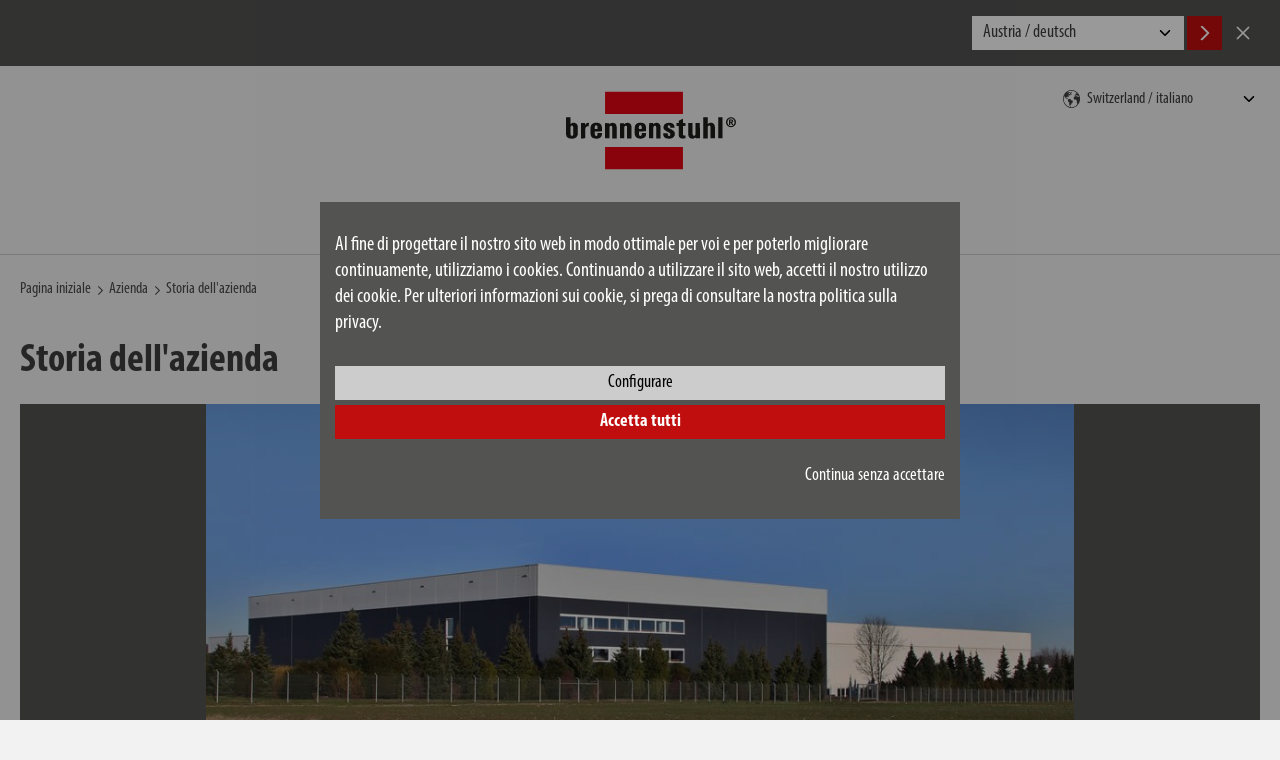

--- FILE ---
content_type: text/html; charset=UTF-8
request_url: https://www.lectra-t.com/it-CH/impresa/storia-dell-azienda
body_size: 11400
content:
<!DOCTYPE html>
<!--[if lte IE 8 ]><html class="lte-ie8 no-js" lang="de""><![endif]-->
<!--[if IE 9 ]><html class="ie9 no-js" lang="de""><![endif]-->
<!--[if (gt IE 9)|!(IE)]><!-->
<html class="no-js lang-it" lang="it">
<!--<![endif]-->

<head>

    
    <base href="https://www.lectra-t.com/"> 

    <script type="text/javascript">
        if (top !== self) {
            top.location.replace(self.location.href);
        }

        window.name = "adbe76fa6e26b50ad237ba82952e9c5277333c48";
    </script>

    <meta charset="utf-8">
    <meta http-equiv="X-UA-Compatible" content="IE=edge,chrome=1">
    <meta name="viewport" content="width=device-width, initial-scale=1">

    <title>Storia dell'azienda | Azienda | brennenstuhl&reg;</title>

    <meta name="author" content="Interface Medien GmbH - www.interface-medien.de">
    <meta name="publisher" content="Interface Medien GmbH - www.interface-medien.de">
    <meta name="copyright" content="">
    <meta name="description" content="Scopra il mondo dei servizi brennenstuhl® nell’area Azienda in tema Storia dell'azienda!">
    <meta name="keywords" content="brennenstuhl®, brennenstuhl, brennstuhl, Elettrotecnica, Elettronica, Distribuzione di corrente, Fai da te, Ciabatte multipresa, Presa ad estensione, Bobina, Cavo di prolunga, Cordone prolungatore ,Rilevatore di fumo, Faretti, Luci, Luci a LED, Torcia, Torcia frontale, Protezione contro la sovratensione, Protezione parafulmini, Conduttore, Illuminazione solare"> 

    <link rel="canonical" href="https://www.lectra-t.com/it-CH/impresa/storia-dell-azienda"/>
<link rel="alternate" hreflang="cs-CZ" href="https://www.brennenstuhl.com/cs-CZ/podnik/historie-firmy" />
<link rel="alternate" hreflang="da-DK" href="https://www.brennenstuhl.dk/dk-DK/firma/6" />
<link rel="alternate" hreflang="de-AT" href="https://www.brennenstuhl.at/de-AT/unternehmen/firmengeschichte" />
<link rel="alternate" hreflang="de-CH" href="https://www.lectra-t.com/de-CH/unternehmen/firmengeschichte" />
<link rel="alternate" hreflang="de-DE" href="https://www.brennenstuhl.com/de-DE/unternehmen/firmengeschichte" />
<link rel="alternate" hreflang="de-IT" href="https://www.brennenstuhl.com/de-IT/unternehmen/firmengeschichte" />
<link rel="alternate" hreflang="en-AT" href="https://www.brennenstuhl.at/en-AT/company/history" />
<link rel="alternate" hreflang="en-CZ" href="https://www.brennenstuhl.com/en-CZ/company/history" />
<link rel="alternate" hreflang="en-DE" href="https://www.brennenstuhl.com/en-DE/company/history" />
<link rel="alternate" hreflang="en-EE" href="https://www.brennenstuhl.com/en-EE/company/history" />
<link rel="alternate" hreflang="en-EG" href="https://www.brennenstuhl.com/en-EG/company/history" />
<link rel="alternate" hreflang="en-FI" href="https://www.brennenstuhl.com/en-FI/company/history" />
<link rel="alternate" hreflang="en-GB" href="https://www.brennenstuhl.co.uk/en-GB/company/history" />
<link rel="alternate" hreflang="en-HR" href="https://www.brennenstuhl.com/en-HR/company/history" />
<link rel="alternate" hreflang="en-HU" href="https://www.brennenstuhl.com/en-HU/company/history" />
<link rel="alternate" hreflang="en-LT" href="https://www.brennenstuhl.com/en-LT/company/history" />
<link rel="alternate" hreflang="en-LV" href="https://www.brennenstuhl.com/en-LV/company/history" />
<link rel="alternate" hreflang="en-MT" href="https://www.brennenstuhl.com/en-MT/company/history" />
<link rel="alternate" hreflang="en-PT" href="https://www.brennenstuhl.com/en-PT/company/history" />
<link rel="alternate" hreflang="en-SE" href="https://www.brennenstuhl.com/en-SE/company/history" />
<link rel="alternate" hreflang="en-SI" href="https://www.brennenstuhl.com/en-SI/company/history" />
<link rel="alternate" hreflang="en-SI" href="en-SL/company/history" />
<link rel="alternate" hreflang="en-SE" href="en-SV/company/history" />
<link rel="alternate" hreflang="en-TR" href="https://www.brennenstuhl.com.tr/en-TR/company/history" />
<link rel="alternate" hreflang="es-ES" href="https://www.brennenstuhl.es/es-ES/empresa/historia-de-la-empresa" />
<link rel="alternate" hreflang="fr-BE" href="https://www.brennenstuhl.be/fr-BE/entreprise/histoire-de-l-entreprise" />
<link rel="alternate" hreflang="fr-CH" href="https://www.lectra-t.com/fr-CH/entreprise/histoire-de-l-entreprise" />
<link rel="alternate" hreflang="fr-FR" href="https://www.brennenstuhl.fr/fr-FR/entreprise/histoire-de-l-entreprise" />
<link rel="alternate" hreflang="hu-HU" href="https://www.brennenstuhl.com/hu-HU/vallalat/cegtoertenet" />
<link rel="alternate" hreflang="it-CH" href="https://www.lectra-t.com/it-CH/impresa/storia-dell-azienda" />
<link rel="alternate" hreflang="it-IT" href="https://www.brennenstuhl.it/it-IT/impresa/storia-dell-azienda" />
<link rel="alternate" hreflang="nl-BE" href="https://www.brennenstuhl.be/nl-BE/onderneming/bedrijfsgeschiedenis" />
<link rel="alternate" hreflang="nl-NL" href="https://www.brennenstuhl.nl/nl-NL/onderneming/bedrijfsgeschiedenis" />
<link rel="alternate" hreflang="pl-PL" href="https://www.brennenstuhl.com/pl-PL/firma/historia-firmy" />
<link rel="alternate" hreflang="ru-RU" href="https://www.brennenstuhl.ru/ru-RU/predpriatie/istoria-firmy" />
<link rel="alternate" hreflang="sk-SK" href="https://www.brennenstuhl.com/sk-SK/spolocnost/historie-firmy" />
<link rel="alternate" hreflang="sv-SE" href="https://www.brennenstuhl.com/sv-SE/foeretag/6" />
<link rel="alternate" hreflang="x-default" href="https://www.brennenstuhl.com/en-DE/company/history" />
<meta name="robots" content="index, follow">

    <link rel="apple-touch-icon" sizes="180x180" href="skins/website/en/images/favicon/apple-touch-icon.png?v=bOvb3AGPB6">
    <link rel="icon" type="image/png" href="skins/website/en/images/favicon/favicon-32x32.png?v=bOvb3AGPB6" sizes="32x32">
    <link rel="icon" type="image/png" href="skins/website/en/images/favicon/favicon-16x16.png?v=bOvb3AGPB6" sizes="16x16">
    <link rel="manifest" href="skins/website/en/images/favicon/site.webmanifest?v=bOvb3AGPB6">
    <link rel="mask-icon" href="skins/website/en/images/favicon/safari-pinned-tab.svg?v=bOvb3AGPB6" color="#e1412c">
    <link rel="shortcut icon" href="skins/website/en/images/favicon/favicon.ico?v=bOvb3AGPB6">
    <meta name="apple-mobile-web-app-title" content="brennenstuhl">
    <meta name="application-name" content="brennenstuhl">
    <meta name="msapplication-config" content="skins/website/en/images/favicon/browserconfig.xml?v=bOvb3AGPB6">
    <meta name="theme-color" content="#ffffff">

    <style>.icon { width:1em; height:1em }</style>
    
    <link rel="stylesheet" href="https://use.typekit.net/jsm6ziy.css">
    
    <link href="skins/website/dependencies/pickadate/lib/compressed/themes/default.css" rel="stylesheet" media="screen" type="text/css">
    <link href="skins/website/dependencies/pickadate/lib/compressed/themes/default.date.css" rel="stylesheet" media="screen" type="text/css">
    <link href="skins/website/dependencies/pickadate/lib/compressed/themes/default.time.css" rel="stylesheet" media="screen" type="text/css">

    <link href="skins/website/en/accessories/styles/screen.css?d=251205-104126" rel="stylesheet" type="text/css">
    <link href="skins/website/en/accessories/styles/print.css?d=241106-104220" media="print" rel="stylesheet" type="text/css">
    <link href="skins/dark/en/accessories/styles/css-modules.php?skin=website&lang=it&country=ch&module=company&d=2026-01-27" rel="stylesheet" type="text/css">
    

    <script type="text/javascript">
        var SERVER_NAME = 'https://www.lectra-t.com/' ;
        var SETUP_INDEX = 'index.php' ;
        var CSRF_TOKEN  = 'b8NKITA4CL' ;
        var CONSOLE_LOG = 'FALSE' ;

        var rollover = [];
    </script>

    <script src="skins/website/dependencies/modernizr/modernizr.js?d=241106-103242"></script>

    <script>
                 // Define dataLayer and the gtag function.
                 window.dataLayer = window.dataLayer || [];

                 function gtag () {
                     dataLayer.push ( arguments ) ;
                 }
                 
                 // Consent festlegen
                 gtag('consent', 'default', {
                   'ad_storage': 'denied',
                    'ad_user_data': 'denied',
                    'ad_personalization': 'denied',
                    'analytics_storage': 'denied'
                 });
                 </script><!-- Google Tag Manager -->
            <script>(function(w,d,s,l,i){w[l]=w[l]||[];w[l].push({'gtm.start':
            new Date().getTime(),event:'gtm.js'});var f=d.getElementsByTagName(s)[0],
            j=d.createElement(s),dl=l!='dataLayer'?'&l='+l:'';j.async=true;j.src=
            'https://www.googletagmanager.com/gtm.js?id='+i+dl;f.parentNode.insertBefore(j,f);
            })(window,document,'script','dataLayer','GTM-55B57F8');</script>
            <!-- End Google Tag Manager --><script type="application/ld+json">
                      {
                          "@context": "http://schema.org/", 
                          "@type": "BreadcrumbList", 
                          "itemListElement": [
                              { 
                        "@type": "ListItem", 
                        "position": "1", 
                        "item": { 
                            "@id": "https://www.lectra-t.com/it-CH", 
                            "name": "Pagina iniziale",
                            "image": "https://www.lectra-t.com/skins/website/en/images/logo_brennenstuhl_2016.svg"
                        } 
                    }, { 
                            "@type": "ListItem", 
                            "position": "2", 
                            "item": { 
                                "@id": "https://www.lectra-t.com/", 
                                "name": "Azienda"
                            } 
                        }, { 
                            "@type": "ListItem", 
                            "position": "3", 
                            "item": { 
                                "@id": "https://www.lectra-t.com/index.php?module=company&index[company][action]=details&index[company][data][company_id]=6", 
                                "name": "Storia dell'azienda"
                            } 
                        }
                          ]
                      }
                      </script>
</head>

<body class="user-is-tabbing">
    <!-- Google Tag Manager (noscript) -->
            <noscript><iframe src="https://www.googletagmanager.com/ns.html?id=GTM-55B57F8"
            height="0" width="0" style="display:none;visibility:hidden"></iframe></noscript>
            <!-- End Google Tag Manager (noscript) --> 

    <div class="site-wrapper website-skin">
        <div class="site-canvas">
            <div class="gebaeck-notice-popup">
                            <div class="gebaeck-notice-popup__text">

                                    
    

    <h2>Questo sito web utilizza i cookie</h2>
<p>Utilizziamo i cookie per mostrarti il contenuto giusto per la tua lingua e i tuoi dispositivi (Necessario), per presentarti contenuti selezionati per te (Preferenze), per analizzare il traffico sul nostro sito web (Statistiche) e per offrirti le nostre migliori offerte speciali su altri siti web (Marketing).</p>
<p>Cliccando su "ACCETTO" acconsenti all'uso dei cookies. &Egrave; possibile modificare o revocare le impostazioni dei cookie in qualsiasi momento nel footer sotto "Cookie settings". Per informazioni dettagliate, si prega di consultare la nostra politica sulla privacy.</p>

    


                            </div>

                            <div class="gebaeck-notice-popup__form checkbox-tree">
                                <ul class="ticks custom-ticks">

                                    
                        <li>
                            <div class="accordion js-accordion">
                                <label class="gebaeck-notice__necessary">
                                    <input class="gebaeck-input__checkbox" type="checkbox" name="core" value="1" checked="checked" disabled="disabled" />
                                    <span>Necessario</span>
                                </label>
                                <button type="button" class="accordion__toggle"><span class="visually-hidden">Necessario</span></button>
                                <div class="accordion__content"><p>Questi cookie sono necessari per la funzionalità del nostro sito web e non possono essere disabilitati (ad esempio SessionCookies).</p></div>
                            </div>
                        </li>
                        <li>
                            <div class="accordion js-accordion">
                                <label>
                                    <input class="gebaeck-input__checkbox" type="checkbox" name="setup" value="1"/>
                                    <span>Preferenze</span>
                                </label>
                                <button type="button" class="accordion__toggle"><span class="visually-hidden">Preferenze</span></button>
                                <div class="accordion__content">
                                    <p>Tra le altre cose, questi cookie ci permettono di mostrarle i suoi articoli visti in precedenza e di raccomandarle articoli simili. Per ulteriori informazioni, si prega di consultare la nostra politica sulla privacy e quella del rispettivo fornitore.</p>
                                    <ul> <li>
                                            <label>
                                                <input class="gebaeck-input__checkbox" type="checkbox" name="Google_setup" value="1"/>
                                                <span>Google</span>
                                            </label>
                                        </li> <li>
                                            <label>
                                                <input class="gebaeck-input__checkbox" type="checkbox" name="IbaseInStatsUTM_setup" value="1"/>
                                                <span>User Tracking</span>
                                            </label>
                                        </li></ul>
                                </div>
                            </div>
                        </li>
                        <li>
                            <div class="accordion js-accordion">
                                <label>
                                    <input class="gebaeck-input__checkbox" type="checkbox" name="stats" value="1"/>
                                    <span>Statistiche</span>
                                </label>
                                <button type="button" class="accordion__toggle"><span class="visually-hidden">Statistiche</span></button>
                                <div class="accordion__content">
                                    <p>Questi cookie ci aiutano a capire come i visitatori interagiscono con il nostro sito web. Le informazioni sono raccolte e analizzate in modo anonimo. A seconda dello strumento, uno o più cookie dello stesso fornitore possono essere impostati. Per ulteriori informazioni, si prega di consultare la nostra politica sulla privacy e quella del relativo fornitore.</p>
                                    <ul> <li>
                                            <label>
                                                <input class="gebaeck-input__checkbox" type="checkbox" name="Google_stats" value="1"/>
                                                <span>Google</span>
                                            </label>
                                        </li></ul>
                                </div>
                            </div>
                        </li>
                        <li>
                            <div class="accordion js-accordion">
                                <label>
                                    <input class="gebaeck-input__checkbox" type="checkbox" name="tracking" value="1"/>
                                    <span>Marketing</span>
                                </label>
                                <button type="button" class="accordion__toggle"><span class="visually-hidden">Marketing</span></button>
                                <div class="accordion__content">
                                    <p>Abbiamo bisogno di questi cookie per mostrarle la nostra pubblicità su altri siti web, per esempio. Se le disabiliti, ti verranno mostrate altre pubblicità. Per ulteriori informazioni, si prega di consultare la nostra politica sulla privacy e quella del rispettivo fornitore.</p>
                                    <ul> <li>
                                            <label>
                                                <input class="gebaeck-input__checkbox" type="checkbox" name="Amazon_tracking" value="1"/>
                                                <span>Amazon</span>
                                            </label>
                                        </li> <li>
                                            <label>
                                                <input class="gebaeck-input__checkbox" type="checkbox" name="Google_tracking" value="1"/>
                                                <span>Google</span>
                                            </label>
                                        </li></ul>
                                </div>
                            </div>
                        </li>

                                </ul>
                                <div class="gebaeck-notice__buttons">
                                    <button type="button" class="btn btn--primary btn--gebaeck-notice-all">Accetta tutti</button>
                                    <button type="button" class="btn btn--white btn--gebaeck-notice">Salvare la configurazione</button>
                                </div>
                            </div>

                        </div>

                        <div class="gebaeck-notice gebaeck-notice--advanced">
                            <div class="gebaeck-notice__container">
                                <div class="gebaeck-notice__content">

                                    <div class="gebaeck-notice__text">
                                        
    

    <p>Al fine di progettare il nostro sito web in modo ottimale per voi e per poterlo migliorare continuamente, utilizziamo i cookies. Continuando a utilizzare il sito web, accetti il nostro utilizzo dei cookie. Per ulteriori informazioni sui cookie, si prega di consultare la nostra politica sulla privacy.</p>

    


                                    </div>

                                    <div class="gebaeck-notice__buttons">
                                    <button type="button" class="btn btn--white btn--gebaeck-notice-config">Configurare</button>
                                    <button type="button" class="btn btn--primary btn--gebaeck-notice-all">Accetta tutti</button>
                                    <div class="text-sm-end mt-3">
                                        <button type="button" class="btn no-btn btn--no-cookies btn--privacy-notice-only-necessary">Continua senza accettare</button>
                                    </div>
                                    </div>
                                </div>

                            </div>
                        </div>
            <a class="skip-to-content-link" href="/it-CH/impresa/storia-dell-azienda#content">Vai al contenuto</a>

            <div class="site-language-suggest">
    <div class="container">
        <div class="site-language-suggest__wrapper">
            <p class="site-language-suggest__notice"></p>
            <div class="site-language-suggest__options">
                <select onchange="document.location = this.value;" id="lang-suggest" class="site-language-suggest__select">
                    
                        <option value="https://www.brennenstuhl.at/de-AT/unternehmen/firmengeschichte">Austria / deutsch</option>
                    
                        <option value="https://www.brennenstuhl.at/en-AT/company/history">Austria / english</option>
                    
                        <option value="https://www.brennenstuhl.be/nl-BE/onderneming/bedrijfsgeschiedenis">Belgium / nederlands</option>
                    
                        <option value="https://www.brennenstuhl.be/fr-BE/entreprise/histoire-de-l-entreprise">Belgium / fran&#231;ais</option>
                    
                        <option value="https://www.brennenstuhl.com/">China 中国 / 中文</option>
                    
                        <option value="https://www.brennenstuhl.com/en-HR/company/history">Croatia / english</option>
                    
                        <option value="https://www.brennenstuhl.com/cs-CZ/podnik/historie-firmy">Czech Republic / český</option>
                    
                        <option value="https://www.brennenstuhl.com/en-CZ/company/history">Czech Republic / english</option>
                    
                        <option value="https://www.brennenstuhl.dk/dk-DK/firma/6">Denmark / dansk</option>
                    
                        <option value="https://www.brennenstuhl.com/en-EG/company/history">Egypt / english</option>
                    
                        <option value="https://www.brennenstuhl.com/en-EE/company/history">Estonia / english</option>
                    
                        <option value="https://www.brennenstuhl.com/en-FI/company/history">Finland / english</option>
                    
                        <option value="https://www.brennenstuhl.fr/fr-FR/entreprise/histoire-de-l-entreprise">France / fran&#231;ais</option>
                    
                        <option value="https://www.brennenstuhl.com/de-DE/unternehmen/firmengeschichte">Germany / deutsch</option>
                    
                        <option value="https://www.brennenstuhl.com/en-DE/company/history">Germany / english</option>
                    
                        <option value="https://www.brennenstuhl.co.uk/en-GB/company/history">Great Britain / english</option>
                    
                        <option value="https://www.brennenstuhl.com/hu-HU/vallalat/cegtoertenet">Hungary / magyar</option>
                    
                        <option value="https://www.brennenstuhl.com/en-HU/company/history">Hungary / english</option>
                    
                        <option value="https://www.brennenstuhl.it/it-IT/impresa/storia-dell-azienda">Italy / italiano</option>
                    
                        <option value="https://www.brennenstuhl.com/de-IT/unternehmen/firmengeschichte">Italy / deutsch</option>
                    
                        <option value="https://www.brennenstuhl.com/en-LV/company/history">Latvia / english</option>
                    
                        <option value="https://www.brennenstuhl.com/en-LT/company/history">Lithuania / english</option>
                    
                        <option value="https://www.brennenstuhl.com/en-MT/company/history">Malta / english</option>
                    
                        <option value="https://www.brennenstuhl.nl/nl-NL/onderneming/bedrijfsgeschiedenis">Netherlands / nederlands</option>
                    
                        <option value="https://www.brennenstuhl.com/pl-PL/firma/historia-firmy">Poland / polski</option>
                    
                        <option value="https://www.brennenstuhl.com/en-PT/company/history">Portugal / english</option>
                    
                        <option value="https://www.brennenstuhl.ru/ru-RU/predpriatie/istoria-firmy">Russia / Kazakhstan / русский</option>
                    
                        <option value="https://www.brennenstuhl.com/sk-SK/spolocnost/historie-firmy">Slovakia / slovenský</option>
                    
                        <option value="https://www.brennenstuhl.com/en-SI/company/history">Slovenia / english</option>
                    
                        <option value="https://www.brennenstuhl.es/es-ES/empresa/historia-de-la-empresa">Spain / español</option>
                    
                        <option value="https://www.brennenstuhl.com/sv-SE/foeretag/6">Sweden / svenska</option>
                    
                        <option value="https://www.brennenstuhl.com/en-SE/company/history">Sweden / english</option>
                    
                        <option value="https://www.lectra-t.com/de-CH/unternehmen/firmengeschichte">Switzerland / deutsch</option>
                    
                        <option value="https://www.lectra-t.com/fr-CH/entreprise/histoire-de-l-entreprise">Switzerland / fran&#231;ais</option>
                    
                        <option value="https://www.lectra-t.com/it-CH/impresa/storia-dell-azienda">Switzerland / italiano</option>
                    
                        <option value="https://www.brennenstuhl.com.tr/en-TR/company/history">Turkey / english</option>
                    
                        <option value="https://www.brennenstuhl.com/en-OTHER/company/history">Others / english</option>
                    
                </select>
                <button class="btn btn--primary site-language-suggest__btn site-language-suggest__btn--accept language-suggest__btn--accept" aria-label="Accept">
                    <svg class="icon" aria-hidden="true">
                        <use xlink:href="skins/website/en/accessories/svgsprite/sprite.svg#fl_arrow_right"></use>
                    </svg>
                </button>
                <button class="btn site-language-suggest__btn site-language-suggest__btn--decline language-suggest__btn--decline" aria-label="Cancel">
                    <svg class="icon" aria-hidden="true">
                        <use xlink:href="skins/website/en/accessories/svgsprite/sprite.svg#close"></use>
                    </svg>
                </button>
            </div>
        </div>
    </div>
</div>


            <header class="site-header sticky-header" role="banner">
                <div class="container">
                    <div class="site-header__main">
                        <section class="site-nav site-nav--mobile site-header__nav js-dropdown js-dropdown--keep-open">
                            <button type="button" class="mobile-nav__toggle" aria-expanded="false" aria-haspopup="true" aria-controls="main-nav" aria-label="Interruttore di navigazione">
                                <div class="hamburger">
                                    <div class="hamburger__bar"></div>
                                    <div class="hamburger__bar"></div>
                                    <div class="hamburger__bar"></div>
                                </div>
                            </button>
                            <div class="mobile-nav__content">
                                <nav class="nav-main" aria-label="Main" id="main-nav">
                                    <ul>
                                        <li class="nav_shop_articles">
                                            <div class="nav-accordion js-accordion">
                                                <button type="button" class="accordion__toggle">
                                                    <span>Prodotti</span>
                                                </button>
                                                <div class="accordion__content nav-accordion__content pb-0">
                                                    <ul class="nav-products-list">
                                                        
<li class="nav-accordion">
    
    <div class="product-menu-item">
        <a href="it-CH/prodotti/multiprese" class="nav-accordion__link">
            <svg class="icon product-menu-item__icon" aria-hidden="true">
                <use xlink:href="skins/website/en/accessories/svgsprite/sprite.svg?d=250701-120751#cat_steckdosenleisten"></use>
            </svg>
            <span>Multiprese</span>
        </a>
        <button type="button" class="accordion__toggle nav-accordion__toggle nav-accordion__toggle--product-nested">
            <span class="visually-hidden">Prodotti Sottocategorie</span>
        </button>
        <div class="accordion__content nav-accordion__content product-menu-item__content">
            <a href="index.php?module=shop_articles&index%5Bshop_articles%5D%5Baction%5D=overview&index%5Bshop_articles%5D%5Bcategory%5D=1611&index%5Bshop_articles%5D%5Battrib%5D%5BSteckdosenleiste1Details%2FLayout%2Ftab_electrical_values%2Fovervoltage_protection%2Fwith_over_voltage_protection%5D%5B%5D=No&index%5Bshop_articles%5D%5Battrib%5D%5BSteckdosenleiste1Details%2FLayout%2Ftab_plug_system%2Fsocket%2Fnumber_of_socket_outlets_total%5D%5Bmin%5D=3&index%5Bshop_articles%5D%5Battrib%5D%5BSteckdosenleiste1Details%2FLayout%2Ftab_plug_system%2Fsocket%2Fnumber_of_socket_outlets_total%5D%5Bmax%5D=16&index%5Bshop_articles%5D%5Battrib%5D%5BSteckdosenleiste1Details%2FLayout%2Ftab_plug_system%2Fsocket%2Fnumber_of_socket_outlets_total%5D%5Bmin_abs%5D=3&index%5Bshop_articles%5D%5Battrib%5D%5BSteckdosenleiste1Details%2FLayout%2Ftab_plug_system%2Fsocket%2Fnumber_of_socket_outlets_total%5D%5Bmax_abs%5D=16&index%5Bshop_articles%5D%5Battrib%5D%5BKabel%2FLayout%2Ftab_general%2Fcable_length%5D%5Bmin%5D=0&index%5Bshop_articles%5D%5Battrib%5D%5BKabel%2FLayout%2Ftab_general%2Fcable_length%5D%5Bmax%5D=8&index%5Bshop_articles%5D%5Battrib%5D%5BKabel%2FLayout%2Ftab_general%2Fcable_length%5D%5Bmin_abs%5D=0&index%5Bshop_articles%5D%5Battrib%5D%5BKabel%2FLayout%2Ftab_general%2Fcable_length%5D%5Bmax_abs%5D=8&token=bl4sq2EIka">﻿senza</a>

<a href="index.php?module=shop_articles&index%5Bshop_articles%5D%5Baction%5D=overview&index%5Bshop_articles%5D%5Bcategory%5D=1611&index%5Bshop_articles%5D%5Battrib%5D%5BSteckdosenleiste1Details%2FLayout%2Ftab_electrical_values%2Fovervoltage_protection%2Fwith_over_voltage_protection%5D%5B%5D=S%C3%AC&index%5Bshop_articles%5D%5Battrib%5D%5BSteckdosenleiste1Details%2FLayout%2Ftab_plug_system%2Fsocket%2Fnumber_of_socket_outlets_total%5D%5Bmin%5D=3&index%5Bshop_articles%5D%5Battrib%5D%5BSteckdosenleiste1Details%2FLayout%2Ftab_plug_system%2Fsocket%2Fnumber_of_socket_outlets_total%5D%5Bmax%5D=16&index%5Bshop_articles%5D%5Battrib%5D%5BSteckdosenleiste1Details%2FLayout%2Ftab_plug_system%2Fsocket%2Fnumber_of_socket_outlets_total%5D%5Bmin_abs%5D=3&index%5Bshop_articles%5D%5Battrib%5D%5BSteckdosenleiste1Details%2FLayout%2Ftab_plug_system%2Fsocket%2Fnumber_of_socket_outlets_total%5D%5Bmax_abs%5D=16&index%5Bshop_articles%5D%5Battrib%5D%5BKabel%2FLayout%2Ftab_general%2Fcable_length%5D%5Bmin%5D=0&index%5Bshop_articles%5D%5Battrib%5D%5BKabel%2FLayout%2Ftab_general%2Fcable_length%5D%5Bmax%5D=8&index%5Bshop_articles%5D%5Battrib%5D%5BKabel%2FLayout%2Ftab_general%2Fcable_length%5D%5Bmin_abs%5D=0&index%5Bshop_articles%5D%5Battrib%5D%5BKabel%2FLayout%2Ftab_general%2Fcable_length%5D%5Bmax_abs%5D=8&token=bl4sq2EIka">﻿con protezione da sovratensione</a>
        </div>
    </div>
    
</li>

<li class="nav-accordion">
    
    <div class="product-menu-item">
        <a href="it-CH/prodotti/avvolgicavi" class="nav-accordion__link">
            <svg class="icon product-menu-item__icon" aria-hidden="true">
                <use xlink:href="skins/website/en/accessories/svgsprite/sprite.svg?d=250701-120751#cat_kabeltrommeln"></use>
            </svg>
            <span>Avvolgicavi</span>
        </a>
        <button type="button" class="accordion__toggle nav-accordion__toggle nav-accordion__toggle--product-nested">
            <span class="visually-hidden">Prodotti Sottocategorie</span>
        </button>
        <div class="accordion__content nav-accordion__content product-menu-item__content">
            <a href="index.php?module=shop_articles&index%5Bshop_articles%5D%5Baction%5D=overview&index%5Bshop_articles%5D%5Bcategory%5D=1612&index%5Bshop_articles%5D%5Battrib%5D%5BKabel%2FLayout%2Ftab_general%2Fcable_length%5D%5Bmin%5D=0&index%5Bshop_articles%5D%5Battrib%5D%5BKabel%2FLayout%2Ftab_general%2Fcable_length%5D%5Bmax%5D=60&index%5Bshop_articles%5D%5Battrib%5D%5BKabel%2FLayout%2Ftab_general%2Fcable_length%5D%5Bmin_abs%5D=0&index%5Bshop_articles%5D%5Battrib%5D%5BKabel%2FLayout%2Ftab_general%2Fcable_length%5D%5Bmax_abs%5D=60&index%5Bshop_articles%5D%5Battrib%5D%5BKabeltrommel%2Ftab_public%2Ftab_plug_system%2Fsocket%2Fnumber_of_socket_outlets_total%5D%5Bmin%5D=0&index%5Bshop_articles%5D%5Battrib%5D%5BKabeltrommel%2Ftab_public%2Ftab_plug_system%2Fsocket%2Fnumber_of_socket_outlets_total%5D%5Bmax%5D=4&index%5Bshop_articles%5D%5Battrib%5D%5BKabeltrommel%2Ftab_public%2Ftab_plug_system%2Fsocket%2Fnumber_of_socket_outlets_total%5D%5Bmin_abs%5D=0&index%5Bshop_articles%5D%5Battrib%5D%5BKabeltrommel%2Ftab_public%2Ftab_plug_system%2Fsocket%2Fnumber_of_socket_outlets_total%5D%5Bmax_abs%5D=4&index%5Bshop_articles%5D%5Battrib%5D%5BKabeltrommel%2Ftab_public%2Ftab_range_of_application%2Fdegree_of_protection%2Frange_of_application%5D%5B%5D=All%27esterno&token=bl4sq2EIka">all'esterno</a>

<a href="index.php?module=shop_articles&index%5Bshop_articles%5D%5Baction%5D=overview&index%5Bshop_articles%5D%5Bcategory%5D=1612&index%5Bshop_articles%5D%5Battrib%5D%5BKabel%2FLayout%2Ftab_general%2Fcable_length%5D%5Bmin%5D=0&index%5Bshop_articles%5D%5Battrib%5D%5BKabel%2FLayout%2Ftab_general%2Fcable_length%5D%5Bmax%5D=60&index%5Bshop_articles%5D%5Battrib%5D%5BKabel%2FLayout%2Ftab_general%2Fcable_length%5D%5Bmin_abs%5D=0&index%5Bshop_articles%5D%5Battrib%5D%5BKabel%2FLayout%2Ftab_general%2Fcable_length%5D%5Bmax_abs%5D=60&index%5Bshop_articles%5D%5Battrib%5D%5BKabeltrommel%2Ftab_public%2Ftab_plug_system%2Fsocket%2Fnumber_of_socket_outlets_total%5D%5Bmin%5D=0&index%5Bshop_articles%5D%5Battrib%5D%5BKabeltrommel%2Ftab_public%2Ftab_plug_system%2Fsocket%2Fnumber_of_socket_outlets_total%5D%5Bmax%5D=4&index%5Bshop_articles%5D%5Battrib%5D%5BKabeltrommel%2Ftab_public%2Ftab_plug_system%2Fsocket%2Fnumber_of_socket_outlets_total%5D%5Bmin_abs%5D=0&index%5Bshop_articles%5D%5Battrib%5D%5BKabeltrommel%2Ftab_public%2Ftab_plug_system%2Fsocket%2Fnumber_of_socket_outlets_total%5D%5Bmax_abs%5D=4&index%5Bshop_articles%5D%5Battrib%5D%5BKabeltrommel%2Ftab_public%2Ftab_range_of_application%2Fdegree_of_protection%2Frange_of_application%5D%5B%5D=All%27interno&token=bl4sq2EIka">all'interno</a>
        </div>
    </div>
    
</li>

<li class="nav-accordion">
    
    <a class="product-menu-item__link" href="it-CH/prodotti/distributore-di-corrente">
        <svg class="icon product-menu-item__icon" aria-hidden="true">
            <use xlink:href="skins/website/en/accessories/svgsprite/sprite.svg?d=250701-120751#cat_stromverteiler"></use>
        </svg>
        <span>Distributore di corrente</span>
    </a>
    
</li>

<li class="nav-accordion">
    
    <div class="product-menu-item">
        <a href="it-CH/prodotti/cavo-di-estensione" class="nav-accordion__link">
            <svg class="icon product-menu-item__icon" aria-hidden="true">
                <use xlink:href="skins/website/en/accessories/svgsprite/sprite.svg?d=250701-120751#cat_verlaengerungskabel"></use>
            </svg>
            <span>Cavo di estensione</span>
        </a>
        <button type="button" class="accordion__toggle nav-accordion__toggle nav-accordion__toggle--product-nested">
            <span class="visually-hidden">Prodotti Sottocategorie</span>
        </button>
        <div class="accordion__content nav-accordion__content product-menu-item__content">
            <a href="index.php?module=shop_articles&index%5Bshop_articles%5D%5Baction%5D=overview&index%5Bshop_articles%5D%5Bcategory%5D=297&index%5Bshop_articles%5D%5Battrib%5D%5BKabel%2FLayout%2Ftab_general%2Fcable_length%5D%5Bmin%5D=0&index%5Bshop_articles%5D%5Battrib%5D%5BKabel%2FLayout%2Ftab_general%2Fcable_length%5D%5Bmax%5D=100&index%5Bshop_articles%5D%5Battrib%5D%5BKabel%2FLayout%2Ftab_general%2Fcable_length%5D%5Bmin_abs%5D=0.4&index%5Bshop_articles%5D%5Battrib%5D%5BKabel%2FLayout%2Ftab_general%2Fcable_length%5D%5Bmax_abs%5D=100&index%5Bshop_articles%5D%5Battrib%5D%5BLeitung%2FLayout%2Ftab_range_of_application%2Fdegree_of_protection%2Fsuitable_for_outdoor_area%5D%5B%5D=S%C3%AC&token=bl4sq2EIka">all'esterno</a> 

<a href="index.php?module=shop_articles&index%5Bshop_articles%5D%5Baction%5D=overview&index%5Bshop_articles%5D%5Bcategory%5D=297&index%5Bshop_articles%5D%5Battrib%5D%5BKabel%2FLayout%2Ftab_general%2Fcable_length%5D%5Bmin%5D=0&index%5Bshop_articles%5D%5Battrib%5D%5BKabel%2FLayout%2Ftab_general%2Fcable_length%5D%5Bmax%5D=100&index%5Bshop_articles%5D%5Battrib%5D%5BKabel%2FLayout%2Ftab_general%2Fcable_length%5D%5Bmin_abs%5D=0.4&index%5Bshop_articles%5D%5Battrib%5D%5BKabel%2FLayout%2Ftab_general%2Fcable_length%5D%5Bmax_abs%5D=100&index%5Bshop_articles%5D%5Battrib%5D%5BLeitung%2FLayout%2Ftab_range_of_application%2Fdegree_of_protection%2Fsuitable_for_outdoor_area%5D%5B%5D=No&token=bl4sq2EIka">all'interno</a>
        </div>
    </div>
    
</li>

<li class="nav-accordion">
    
    <a class="product-menu-item__link" href="it-CH/prodotti/lampade-e-fari">
        <svg class="icon product-menu-item__icon" aria-hidden="true">
            <use xlink:href="skins/website/en/accessories/svgsprite/sprite.svg?d=250701-120751#cat_led_baustrahler"></use>
        </svg>
        <span>Lampade e fari</span>
    </a>
    
</li>

<li class="nav-accordion">
    
    <a class="product-menu-item__link" href="it-CH/prodotti/faretto-led">
        <svg class="icon product-menu-item__icon" aria-hidden="true">
            <use xlink:href="skins/website/en/accessories/svgsprite/sprite.svg?d=250701-120751#cat_led_strahler"></use>
        </svg>
        <span>Faretto LED</span>
    </a>
    
</li>

<li class="nav-accordion">
    
    <a class="product-menu-item__link" href="it-CH/prodotti/torce-elettriche-a-led-lampade-portatili-lampade-notturne">
        <svg class="icon product-menu-item__icon" aria-hidden="true">
            <use xlink:href="skins/website/en/accessories/svgsprite/sprite.svg?d=250701-120751#cat_led_taschenlampen"></use>
        </svg>
        <span>Torce elettriche a LED, lampade portatili, lampade notturne</span>
    </a>
    
</li>

<li class="nav-accordion">
    
    <a class="product-menu-item__link" href="it-CH/prodotti/e-mobility">
        <svg class="icon product-menu-item__icon" aria-hidden="true">
            <use xlink:href="skins/website/en/accessories/svgsprite/sprite.svg?d=250701-120751#cat_emobility"></use>
        </svg>
        <span>E-Mobility</span>
    </a>
    
</li>

<li class="nav-accordion">
    
    <a class="product-menu-item__link" href="it-CH/prodotti/smart-home">
        <svg class="icon product-menu-item__icon" aria-hidden="true">
            <use xlink:href="skins/website/en/accessories/svgsprite/sprite.svg?d=250701-120751#cat_smart_home"></use>
        </svg>
        <span>Smart Home</span>
    </a>
    
</li>

<li class="nav-accordion">
    
    <a class="product-menu-item__link" href="it-CH/prodotti/avvolgitore-vuoto-e-avvolgitore-di-tubi-flessibili">
        <svg class="icon product-menu-item__icon" aria-hidden="true">
            <use xlink:href="skins/website/en/accessories/svgsprite/sprite.svg?d=250701-120751#cat_leertrommeln_und_schlauchtrommeln"></use>
        </svg>
        <span>Avvolgitore vuoto e avvolgitore di tubi flessibili</span>
    </a>
    
</li>

<li class="nav-accordion">
    
    <a class="product-menu-item__link" href="it-CH/prodotti/interruttori-a-tempo">
        <svg class="icon product-menu-item__icon" aria-hidden="true">
            <use xlink:href="skins/website/en/accessories/svgsprite/sprite.svg?d=250701-120751#cat_zeitschaltuhren"></use>
        </svg>
        <span>Interruttori a tempo</span>
    </a>
    
</li>

<li class="nav-accordion">
    
    <a class="product-menu-item__link" href="it-CH/prodotti/adattatori-da-viaggio-e-presa">
        <svg class="icon product-menu-item__icon" aria-hidden="true">
            <use xlink:href="skins/website/en/accessories/svgsprite/sprite.svg?d=250701-120751#cat_steckdosenadapter"></use>
        </svg>
        <span>Adattatori da viaggio e presa</span>
    </a>
    
</li>

<li class="nav-accordion">
    
    <a class="product-menu-item__link" href="it-CH/prodotti/spine-e-raccordi">
        <svg class="icon product-menu-item__icon" aria-hidden="true">
            <use xlink:href="skins/website/en/accessories/svgsprite/sprite.svg?d=250701-120751#cat_stecker_und_kupplungen"></use>
        </svg>
        <span>Spine e raccordi</span>
    </a>
    
</li>

<li class="nav-accordion">
    
    <a class="product-menu-item__link" href="it-CH/prodotti/rivelatori-di-fumo-e-allarmi-di-pericolo">
        <svg class="icon product-menu-item__icon" aria-hidden="true">
            <use xlink:href="skins/website/en/accessories/svgsprite/sprite.svg?d=250701-120751#cat_detectors"></use>
        </svg>
        <span>Rivelatori di fumo e allarmi di pericolo</span>
    </a>
    
</li>

<li class="nav-accordion">
    
    <a class="product-menu-item__link" href="it-CH/prodotti/dispositivi-per-la-casa-e-l-officina">
        <svg class="icon product-menu-item__icon" aria-hidden="true">
            <use xlink:href="skins/website/en/accessories/svgsprite/sprite.svg?d=250701-120751#cat_tools"></use>
        </svg>
        <span>Dispositivi per la casa e l'officina</span>
    </a>
    
</li>

<li class="nav-accordion">
    
    <a class="product-menu-item__link" href="it-CH/prodotti/ricambi-e-accessori">
        <svg class="icon product-menu-item__icon" aria-hidden="true">
            <use xlink:href="skins/website/en/accessories/svgsprite/sprite.svg?d=250701-120751#cat_ersatzteile_und_zubehoer"></use>
        </svg>
        <span>Ricambi e accessori</span>
    </a>
    
</li>


                                                    </ul>
                                                </div>
                                            </div>
                                        </li>
                                        <li class="nav_shop_articles_info nav_topic">
                                            <a href="it-CH/mondo-tematico">
                                                <span>Mondo tematico</span>
                                                <svg class="icon" aria-hidden="true">
                                                    <use xlink:href="skins/website/en/accessories/svgsprite/sprite.svg#angle-right"></use>
                                                </svg>
                                            </a>
                                        </li>
                                        <li class="nav_blog nav_news">
                                            <a href="it-CH/attualita">
                                                <span>Attualità</span>
                                                <svg class="icon" aria-hidden="true">
                                                    <use xlink:href="skins/website/en/accessories/svgsprite/sprite.svg#angle-right"></use>
                                                </svg>
                                            </a>
                                        </li>
                                        
                                        <li class="nav_company company-1">
                                            <div class="accordion js-accordion">
                                                <button type="button" class="accordion__toggle">
                                                    <span>Azienda</span>
                                                </button>
                                                <div class="accordion__content">
                                                    <ul>
                                                        
<li class="company-4">
    <a href="it-CH/impresa/un-marchio-forte">Un marchio forte</a>
</li>

<li class="company-6">
    <a href="it-CH/impresa/storia-dell-azienda">Storia dell'azienda</a>
</li>

<li class="company-10">
    <a href="it-CH/impresa/gruppo-aziendale">Il gruppo</a>
</li>

<li class="company-99">
    <a href="it-CH/impresa/qualita-brennenstuhl">Qualità Brennenstuhl</a>
</li>

<li class="company-102">
    <a href="it-CH/impresa/informazioni">Informazioni</a>
</li>

<li class="company-100">
    <a href="it-CH/impresa/sviluppo-prodotti">Sviluppo prodotti</a>
</li>

<li class="company-92">
    <a href="it-CH/impresa/92">Careers</a>
</li>

<li class="company-101">
    <a href="it-CH/impresa/garanzia-del-produttore">Garanzia del produttore</a>
</li>

<li class="nav_contact">
    <a href="it-CH/contatto">Contatto</a>
</li>
<li class="nav_downloads">
    <a href="it-CH/downloads">Download</a>
</li>
<li class="service-catalogue">
    <a href="it-CH/servizio/catalogo">Catalogo</a>
</li>
<li class="service-faq">
    
        <a href="it-CH/servizio/faq">FAQ</a>
    
</li>

                                                    </ul>
                                                </div>
                                            </div>
                                        </li>
                                        <li>
                                            <a href="https://b2b.brennenstuhl.com/">
                                                <span>Portale B2B</span>
                                                <svg class="icon" aria-hidden="true">
                                                    <use xlink:href="skins/website/en/accessories/svgsprite/sprite.svg#angle-right"></use>
                                                </svg>
                                            </a>
                                        </li>
                                    </ul>
                                </nav>

                                <div class="nav-lang nav-lang--mobile">
    <div class="nav-lang__select">
        <select onchange="document.location = this.value;" aria-label="Cambiare paese e lingua">
            
                <option value="https://www.brennenstuhl.at/de-AT/unternehmen/firmengeschichte">Austria / deutsch</option>
            
                <option value="https://www.brennenstuhl.at/en-AT/company/history">Austria / english</option>
            
                <option value="https://www.brennenstuhl.be/nl-BE/onderneming/bedrijfsgeschiedenis">Belgium / nederlands</option>
            
                <option value="https://www.brennenstuhl.be/fr-BE/entreprise/histoire-de-l-entreprise">Belgium / fran&#231;ais</option>
            
                <option value="https://www.brennenstuhl.com/">China 中国 / 中文</option>
            
                <option value="https://www.brennenstuhl.com/en-HR/company/history">Croatia / english</option>
            
                <option value="https://www.brennenstuhl.com/cs-CZ/podnik/historie-firmy">Czech Republic / český</option>
            
                <option value="https://www.brennenstuhl.com/en-CZ/company/history">Czech Republic / english</option>
            
                <option value="https://www.brennenstuhl.dk/dk-DK/firma/6">Denmark / dansk</option>
            
                <option value="https://www.brennenstuhl.com/en-EG/company/history">Egypt / english</option>
            
                <option value="https://www.brennenstuhl.com/en-EE/company/history">Estonia / english</option>
            
                <option value="https://www.brennenstuhl.com/en-FI/company/history">Finland / english</option>
            
                <option value="https://www.brennenstuhl.fr/fr-FR/entreprise/histoire-de-l-entreprise">France / fran&#231;ais</option>
            
                <option value="https://www.brennenstuhl.com/de-DE/unternehmen/firmengeschichte">Germany / deutsch</option>
            
                <option value="https://www.brennenstuhl.com/en-DE/company/history">Germany / english</option>
            
                <option value="https://www.brennenstuhl.co.uk/en-GB/company/history">Great Britain / english</option>
            
                <option value="https://www.brennenstuhl.com/hu-HU/vallalat/cegtoertenet">Hungary / magyar</option>
            
                <option value="https://www.brennenstuhl.com/en-HU/company/history">Hungary / english</option>
            
                <option value="https://www.brennenstuhl.it/it-IT/impresa/storia-dell-azienda">Italy / italiano</option>
            
                <option value="https://www.brennenstuhl.com/de-IT/unternehmen/firmengeschichte">Italy / deutsch</option>
            
                <option value="https://www.brennenstuhl.com/en-LV/company/history">Latvia / english</option>
            
                <option value="https://www.brennenstuhl.com/en-LT/company/history">Lithuania / english</option>
            
                <option value="https://www.brennenstuhl.com/en-MT/company/history">Malta / english</option>
            
                <option value="https://www.brennenstuhl.nl/nl-NL/onderneming/bedrijfsgeschiedenis">Netherlands / nederlands</option>
            
                <option value="https://www.brennenstuhl.com/pl-PL/firma/historia-firmy">Poland / polski</option>
            
                <option value="https://www.brennenstuhl.com/en-PT/company/history">Portugal / english</option>
            
                <option value="https://www.brennenstuhl.ru/ru-RU/predpriatie/istoria-firmy">Russia / Kazakhstan / русский</option>
            
                <option value="https://www.brennenstuhl.com/sk-SK/spolocnost/historie-firmy">Slovakia / slovenský</option>
            
                <option value="https://www.brennenstuhl.com/en-SI/company/history">Slovenia / english</option>
            
                <option value="https://www.brennenstuhl.es/es-ES/empresa/historia-de-la-empresa">Spain / español</option>
            
                <option value="https://www.brennenstuhl.com/sv-SE/foeretag/6">Sweden / svenska</option>
            
                <option value="https://www.brennenstuhl.com/en-SE/company/history">Sweden / english</option>
            
                <option value="https://www.lectra-t.com/de-CH/unternehmen/firmengeschichte">Switzerland / deutsch</option>
            
                <option value="https://www.lectra-t.com/fr-CH/entreprise/histoire-de-l-entreprise">Switzerland / fran&#231;ais</option>
            
                <option value="https://www.lectra-t.com/it-CH/impresa/storia-dell-azienda" selected="selected">Switzerland / italiano</option>
            
                <option value="https://www.brennenstuhl.com.tr/en-TR/company/history">Turkey / english</option>
            
                <option value="https://www.brennenstuhl.com/en-OTHER/company/history">Others / english</option>
            
        </select>
    </div>
</div>

                            </div>
                        </section>

                        <div class="site-header__title-wrapper text-center">
                            <a class="site-header__title" href="https://www.lectra-t.com/">
                                <img src="skins/website/en/images/logo_bren_nav.svg" alt="Brennenstuhl Logo" width="81" height="38">
                            </a>

                            <div class="site-header__select-lang d-none d-lg-block">
                                <div class="nav-lang nav-lang--desktop">
    <label for="lang-select-desktop" aria-label="Cambiare paese e lingua">
        <svg class="icon icon--sm" aria-hidden="true">
            <use xlink:href="skins/website/en/accessories/svgsprite/sprite.svg#fl_globe"></use>
        </svg>

        <select onchange="document.location = this.value;" id="lang-select-desktop">
            
                <option value="https://www.brennenstuhl.at/de-AT/unternehmen/firmengeschichte">Austria / deutsch</option>
            
                <option value="https://www.brennenstuhl.at/en-AT/company/history">Austria / english</option>
            
                <option value="https://www.brennenstuhl.be/nl-BE/onderneming/bedrijfsgeschiedenis">Belgium / nederlands</option>
            
                <option value="https://www.brennenstuhl.be/fr-BE/entreprise/histoire-de-l-entreprise">Belgium / fran&#231;ais</option>
            
                <option value="https://www.brennenstuhl.com/">China 中国 / 中文</option>
            
                <option value="https://www.brennenstuhl.com/en-HR/company/history">Croatia / english</option>
            
                <option value="https://www.brennenstuhl.com/cs-CZ/podnik/historie-firmy">Czech Republic / český</option>
            
                <option value="https://www.brennenstuhl.com/en-CZ/company/history">Czech Republic / english</option>
            
                <option value="https://www.brennenstuhl.dk/dk-DK/firma/6">Denmark / dansk</option>
            
                <option value="https://www.brennenstuhl.com/en-EG/company/history">Egypt / english</option>
            
                <option value="https://www.brennenstuhl.com/en-EE/company/history">Estonia / english</option>
            
                <option value="https://www.brennenstuhl.com/en-FI/company/history">Finland / english</option>
            
                <option value="https://www.brennenstuhl.fr/fr-FR/entreprise/histoire-de-l-entreprise">France / fran&#231;ais</option>
            
                <option value="https://www.brennenstuhl.com/de-DE/unternehmen/firmengeschichte">Germany / deutsch</option>
            
                <option value="https://www.brennenstuhl.com/en-DE/company/history">Germany / english</option>
            
                <option value="https://www.brennenstuhl.co.uk/en-GB/company/history">Great Britain / english</option>
            
                <option value="https://www.brennenstuhl.com/hu-HU/vallalat/cegtoertenet">Hungary / magyar</option>
            
                <option value="https://www.brennenstuhl.com/en-HU/company/history">Hungary / english</option>
            
                <option value="https://www.brennenstuhl.it/it-IT/impresa/storia-dell-azienda">Italy / italiano</option>
            
                <option value="https://www.brennenstuhl.com/de-IT/unternehmen/firmengeschichte">Italy / deutsch</option>
            
                <option value="https://www.brennenstuhl.com/en-LV/company/history">Latvia / english</option>
            
                <option value="https://www.brennenstuhl.com/en-LT/company/history">Lithuania / english</option>
            
                <option value="https://www.brennenstuhl.com/en-MT/company/history">Malta / english</option>
            
                <option value="https://www.brennenstuhl.nl/nl-NL/onderneming/bedrijfsgeschiedenis">Netherlands / nederlands</option>
            
                <option value="https://www.brennenstuhl.com/pl-PL/firma/historia-firmy">Poland / polski</option>
            
                <option value="https://www.brennenstuhl.com/en-PT/company/history">Portugal / english</option>
            
                <option value="https://www.brennenstuhl.ru/ru-RU/predpriatie/istoria-firmy">Russia / Kazakhstan / русский</option>
            
                <option value="https://www.brennenstuhl.com/sk-SK/spolocnost/historie-firmy">Slovakia / slovenský</option>
            
                <option value="https://www.brennenstuhl.com/en-SI/company/history">Slovenia / english</option>
            
                <option value="https://www.brennenstuhl.es/es-ES/empresa/historia-de-la-empresa">Spain / español</option>
            
                <option value="https://www.brennenstuhl.com/sv-SE/foeretag/6">Sweden / svenska</option>
            
                <option value="https://www.brennenstuhl.com/en-SE/company/history">Sweden / english</option>
            
                <option value="https://www.lectra-t.com/de-CH/unternehmen/firmengeschichte">Switzerland / deutsch</option>
            
                <option value="https://www.lectra-t.com/fr-CH/entreprise/histoire-de-l-entreprise">Switzerland / fran&#231;ais</option>
            
                <option value="https://www.lectra-t.com/it-CH/impresa/storia-dell-azienda" selected="selected">Switzerland / italiano</option>
            
                <option value="https://www.brennenstuhl.com.tr/en-TR/company/history">Turkey / english</option>
            
                <option value="https://www.brennenstuhl.com/en-OTHER/company/history">Others / english</option>
            
        </select>
    </label>
</div>

                            </div>
                        </div>

                        <div class="site-nav site-nav--desktop">
                            <div id="desktop-nav" class="desktop-nav">
                                <nav id="main-desktop-nav" class="desktop-nav__main" aria-label="Main">
                                    <ul>
                                        <li class="nav_shop_articles" id="products-flyout-list-item">
                                            <a id="products-flyout-trigger" href="it-CH/prodotti">Prodotti</a>
                                            <div class="products-flyout" id="products-flyout">
                                                <div class="products-flyout__wrapper" id="products-flyout-wrapper">
                                                    <ul class="products-flyout__list">
                                                        
<li class="products-flyout__list-item">
    <div class="list-item-margin">
        <a class="product-list__item" href="it-CH/prodotti/multiprese">
            <svg class="icon product-list__icon" aria-hidden="true">
                <use xlink:href="skins/website/en/accessories/svgsprite/sprite.svg?d=250701-120751#cat_steckdosenleisten"></use>
            </svg>
            <span>Multiprese</span>
        </a>
    </div>
</li>

<li class="products-flyout__list-item">
    <div class="list-item-margin">
        <a class="product-list__item" href="it-CH/prodotti/avvolgicavi">
            <svg class="icon product-list__icon" aria-hidden="true">
                <use xlink:href="skins/website/en/accessories/svgsprite/sprite.svg?d=250701-120751#cat_kabeltrommeln"></use>
            </svg>
            <span>Avvolgicavi</span>
        </a>
    </div>
</li>

<li class="products-flyout__list-item">
    <div class="list-item-margin">
        <a class="product-list__item" href="it-CH/prodotti/distributore-di-corrente">
            <svg class="icon product-list__icon" aria-hidden="true">
                <use xlink:href="skins/website/en/accessories/svgsprite/sprite.svg?d=250701-120751#cat_stromverteiler"></use>
            </svg>
            <span>Distributore di corrente</span>
        </a>
    </div>
</li>

<li class="products-flyout__list-item">
    <div class="list-item-margin">
        <a class="product-list__item" href="it-CH/prodotti/cavo-di-estensione">
            <svg class="icon product-list__icon" aria-hidden="true">
                <use xlink:href="skins/website/en/accessories/svgsprite/sprite.svg?d=250701-120751#cat_verlaengerungskabel"></use>
            </svg>
            <span>Cavo di estensione</span>
        </a>
    </div>
</li>

<li class="products-flyout__list-item">
    <div class="list-item-margin">
        <a class="product-list__item" href="it-CH/prodotti/lampade-e-fari">
            <svg class="icon product-list__icon" aria-hidden="true">
                <use xlink:href="skins/website/en/accessories/svgsprite/sprite.svg?d=250701-120751#cat_led_baustrahler"></use>
            </svg>
            <span>Lampade e fari</span>
        </a>
    </div>
</li>

<li class="products-flyout__list-item">
    <div class="list-item-margin">
        <a class="product-list__item" href="it-CH/prodotti/faretto-led">
            <svg class="icon product-list__icon" aria-hidden="true">
                <use xlink:href="skins/website/en/accessories/svgsprite/sprite.svg?d=250701-120751#cat_led_strahler"></use>
            </svg>
            <span>Faretto LED</span>
        </a>
    </div>
</li>

<li class="products-flyout__list-item">
    <div class="list-item-margin">
        <a class="product-list__item" href="it-CH/prodotti/torce-elettriche-a-led-lampade-portatili-lampade-notturne">
            <svg class="icon product-list__icon" aria-hidden="true">
                <use xlink:href="skins/website/en/accessories/svgsprite/sprite.svg?d=250701-120751#cat_led_taschenlampen"></use>
            </svg>
            <span>Torce elettriche a LED, lampade portatili, lampade notturne</span>
        </a>
    </div>
</li>

<li class="products-flyout__list-item">
    <div class="list-item-margin">
        <a class="product-list__item" href="it-CH/prodotti/e-mobility">
            <svg class="icon product-list__icon" aria-hidden="true">
                <use xlink:href="skins/website/en/accessories/svgsprite/sprite.svg?d=250701-120751#cat_emobility"></use>
            </svg>
            <span>E-Mobility</span>
        </a>
    </div>
</li>

<li class="products-flyout__list-item">
    <div class="list-item-margin">
        <a class="product-list__item" href="it-CH/prodotti/smart-home">
            <svg class="icon product-list__icon" aria-hidden="true">
                <use xlink:href="skins/website/en/accessories/svgsprite/sprite.svg?d=250701-120751#cat_smart_home"></use>
            </svg>
            <span>Smart Home</span>
        </a>
    </div>
</li>

<li class="products-flyout__list-item">
    <div class="list-item-margin">
        <a class="product-list__item" href="it-CH/prodotti/avvolgitore-vuoto-e-avvolgitore-di-tubi-flessibili">
            <svg class="icon product-list__icon" aria-hidden="true">
                <use xlink:href="skins/website/en/accessories/svgsprite/sprite.svg?d=250701-120751#cat_leertrommeln_und_schlauchtrommeln"></use>
            </svg>
            <span>Avvolgitore vuoto e avvolgitore di tubi flessibili</span>
        </a>
    </div>
</li>

<li class="products-flyout__list-item">
    <div class="list-item-margin">
        <a class="product-list__item" href="it-CH/prodotti/interruttori-a-tempo">
            <svg class="icon product-list__icon" aria-hidden="true">
                <use xlink:href="skins/website/en/accessories/svgsprite/sprite.svg?d=250701-120751#cat_zeitschaltuhren"></use>
            </svg>
            <span>Interruttori a tempo</span>
        </a>
    </div>
</li>

<li class="products-flyout__list-item">
    <div class="list-item-margin">
        <a class="product-list__item" href="it-CH/prodotti/adattatori-da-viaggio-e-presa">
            <svg class="icon product-list__icon" aria-hidden="true">
                <use xlink:href="skins/website/en/accessories/svgsprite/sprite.svg?d=250701-120751#cat_steckdosenadapter"></use>
            </svg>
            <span>Adattatori da viaggio e presa</span>
        </a>
    </div>
</li>

<li class="products-flyout__list-item">
    <div class="list-item-margin">
        <a class="product-list__item" href="it-CH/prodotti/spine-e-raccordi">
            <svg class="icon product-list__icon" aria-hidden="true">
                <use xlink:href="skins/website/en/accessories/svgsprite/sprite.svg?d=250701-120751#cat_stecker_und_kupplungen"></use>
            </svg>
            <span>Spine e raccordi</span>
        </a>
    </div>
</li>

<li class="products-flyout__list-item">
    <div class="list-item-margin">
        <a class="product-list__item" href="it-CH/prodotti/rivelatori-di-fumo-e-allarmi-di-pericolo">
            <svg class="icon product-list__icon" aria-hidden="true">
                <use xlink:href="skins/website/en/accessories/svgsprite/sprite.svg?d=250701-120751#cat_detectors"></use>
            </svg>
            <span>Rivelatori di fumo e allarmi di pericolo</span>
        </a>
    </div>
</li>

<li class="products-flyout__list-item">
    <div class="list-item-margin">
        <a class="product-list__item" href="it-CH/prodotti/dispositivi-per-la-casa-e-l-officina">
            <svg class="icon product-list__icon" aria-hidden="true">
                <use xlink:href="skins/website/en/accessories/svgsprite/sprite.svg?d=250701-120751#cat_tools"></use>
            </svg>
            <span>Dispositivi per la casa e l'officina</span>
        </a>
    </div>
</li>

<li class="products-flyout__list-item">
    <div class="list-item-margin">
        <a class="product-list__item" href="it-CH/prodotti/ricambi-e-accessori">
            <svg class="icon product-list__icon" aria-hidden="true">
                <use xlink:href="skins/website/en/accessories/svgsprite/sprite.svg?d=250701-120751#cat_ersatzteile_und_zubehoer"></use>
            </svg>
            <span>Ricambi e accessori</span>
        </a>
    </div>
</li>


                                                    </ul>
                                                </div>
                                            </div>
                                        </li>
                                        <li class="nav_shop_articles_info nav_topic">
                                            <a href="it-CH/mondo-tematico">Mondo tematico</a>
                                        </li>
                                        <li class="nav_blog nav_news">
                                            <a href="it-CH/attualita">Attualità</a>
                                        </li>
                                        
                                        <li class="nav_company company-1">
                                            <div class="site-nav__dropdown js-slidedown js-slidedown--switch">
                                                <button class="dropdown__toggle">
                                                    Azienda
                                                </button>
                                                <ul class="desktop-nav__sublist" hidden>
                                                    
<li class="company-4">
    <a href="it-CH/impresa/un-marchio-forte">Un marchio forte</a>
</li>

<li class="company-6">
    <a href="it-CH/impresa/storia-dell-azienda">Storia dell'azienda</a>
</li>

<li class="company-10">
    <a href="it-CH/impresa/gruppo-aziendale">Il gruppo</a>
</li>

<li class="company-99">
    <a href="it-CH/impresa/qualita-brennenstuhl">Qualità Brennenstuhl</a>
</li>

<li class="company-102">
    <a href="it-CH/impresa/informazioni">Informazioni</a>
</li>

<li class="company-100">
    <a href="it-CH/impresa/sviluppo-prodotti">Sviluppo prodotti</a>
</li>

<li class="company-92">
    <a href="it-CH/impresa/92">Careers</a>
</li>

<li class="company-101">
    <a href="it-CH/impresa/garanzia-del-produttore">Garanzia del produttore</a>
</li>

<li class="nav_contact">
    <a href="it-CH/contatto">Contatto</a>
</li>
<li class="nav_downloads">
    <a href="it-CH/downloads">Download</a>
</li>
<li class="service-catalogue">
    <a href="it-CH/servizio/catalogo">Catalogo</a>
</li>
<li class="service-faq">
    
        <a href="it-CH/servizio/faq">FAQ</a>
    
</li>

                                                </ul>
                                            </div>
                                        </li>
                                    </ul>
                                    <div class="desktop-search search-live">
                                        <button type="button" id="desktop-search-button" class="desktop-search__button" aria-expanded="false" aria-haspopup="true" aria-controls="desktop-search">
                                            <svg class="icon" aria-hidden="true">
                                                <use xlink:href="skins/website/en/accessories/svgsprite/sprite.svg?d=250701-120751#search"></use>
                                            </svg>
                                            <span class="visually-hidden">Cerca</span>
                                        </button>
                                        <div class="site-search__desktop-livesearch">
                                            <div id="desktop-search">
                                                <form class="search-form desktop-search-form" action="index.php" method="get" onsubmit="$( '.action' , this ).val ( 'overview' );">
                                                    <input class="param-desktop" type="hidden" name="module" value="website_search" />
                                                    <input class="param-desktop action" type="hidden" name="index[website_search][action]" value="livesearch" />

                                                    <label class="visually-hidden" for="desktop-search-field">Ricerca in oltre 700 prodotti</label>
                                                    <div class="desktop-search__input-wrapper">
                                                        <button class="desktop-search__input-button desktop-search__input-button--search" aria-label="Ricerca in oltre 700 prodotti">
                                                            <svg class="icon icon--search" aria-hidden="true">
                                                                <use xlink:href="skins/website/en/accessories/svgsprite/sprite.svg?d=250701-120751#search"></use>
                                                            </svg>
                                                        </button>
                                                        <input class="formfield desktop-search__input search-field param-desktop query" name="index[website_search][pattern]" id="desktop-search-field" value="" placeholder="Ricerca in oltre 700 prodotti" autocomplete="off" />
                                                        <button type="button" id="desktop-search-close" class="desktop-search__input-button desktop-search__input-button--close" aria-label="Ricerca in oltre 700 prodotti">
                                                            <svg class="icon" aria-hidden="true">
                                                                <use xlink:href="skins/website/en/accessories/svgsprite/sprite.svg?d=250701-120751#close"></use>
                                                            </svg>
                                                        </button>
                                                    </div>
                                                </form>
                                            </div>
                                            <div class="result-live"></div>
                                        </div>
                                    </div>
                                </nav>
                            </div>
                        </div>

                        <div class="site-search__container site-search__container--mobile">
                            <button type="button" id="mobile-search-button" class="site-search__button" aria-expanded="false" aria-haspopup="true" aria-controls="mobile-search">
                                <svg class="icon" aria-hidden="true">
                                    <use xlink:href="skins/website/en/accessories/svgsprite/sprite.svg?d=250701-120751#search"></use>
                                </svg>
                                <span class="visually-hidden">Cerca</span>
                            </button>
                            <div id="mobile-search" class="site-search site-search--mobile search-live">
                                <div class="site-search__mobile-livesearch">
                                    <form class="search-form mobile-search-form" action="index.php" method="post" onsubmit="$( '.action' , this ).val ( 'overview' );">
                                        <input class="param" type="hidden" name="module" value="website_search" />
                                        <input class="param action" type="hidden" name="index[website_search][action]" value="livesearch" />

                                        <label class="visually-hidden" for="mobile-search-field">Ricerca in oltre 700 prodotti</label>
                                        <div class="mobile-search__input-wrapper">
                                            <button class="mobile-search__input-button mobile-search__input-button--search" aria-label="Ricerca in oltre 700 prodotti">
                                                <svg class="icon icon--search" aria-hidden="true">
                                                    <use xlink:href="skins/website/en/accessories/svgsprite/sprite.svg?d=250701-120751#search"></use>
                                                </svg>
                                            </button>
                                            <input class="formfield mobile-search__input search-field param query" name="index[website_search][pattern]" id="mobile-search-field" value="" placeholder="Ricerca in oltre 700 prodotti" autocomplete="off" />
                                            <button type="button" id="mobile-search-close" class="mobile-search__input-button mobile-search__input-button--close" aria-label="Ricerca in oltre 700 prodotti">
                                                <svg class="icon" aria-hidden="true">
                                                    <use xlink:href="skins/website/en/accessories/svgsprite/sprite.svg?d=250701-120751#close"></use>
                                                </svg>
                                            </button>
                                        </div>
                                    </form>
                                    <div class="result-live"></div>
                                </div>
                            </div>
                        </div>

                    </div>
                </div>
            </header>

            

            <main class="site-content">
                <nav class="breadcrumb " aria-label="Percorso a briciole di pane">
               <div class="container">
                    <ol class="breadcrumb__list">
                        <li class="breadcrumb__item"><a href="https://www.lectra-t.com/"><span>Pagina iniziale</span></a><svg class="icon"><use xlink:href="skins/website/en/accessories/svgsprite/sprite.svg#angle-right"></use></svg></li><li class="breadcrumb__item">Azienda<svg class="icon"><use xlink:href="skins/website/en/accessories/svgsprite/sprite.svg#angle-right"></use></svg></li><li class="breadcrumb__item"><a href="it-CH/impresa/storia-dell-azienda"><span>Storia dell'azienda</span></a><svg class="icon"><use xlink:href="skins/website/en/accessories/svgsprite/sprite.svg#angle-right"></use></svg></li>            </ol>
                </div>
            </nav>

                <div id="content" class="main clearfix">
                    

                    <!-- content -->
<section class="page page-content">
    <div class="container">
        <h1>
            
            Storia dell'azienda
        </h1>

        <div class="page-content__content flow-content">
            <!-- content -->
            <div class="history-carousel">
    <div class="slick">
        
        <div>
            <div class="history-item">
                <div class="history-item__canvas">
                    <img src="temp/thumbnails/21_2015_ErweiterungWerk3inTbingenAuenansicht-ad851.jpg" class="history-item__image" alt="&nbsp;">
                </div>
                <span class="history-item__caption">
                    &nbsp;
                </span>
            </div>
        </div>
        
        <div>
            <div class="history-item">
                <div class="history-item__canvas">
                    <img src="temp/thumbnails/20_2015_ErweiterungWerk3inTbingenInnenansicht-aa8f2.jpg" class="history-item__image" alt="&nbsp;">
                </div>
                <span class="history-item__caption">
                    &nbsp;
                </span>
            </div>
        </div>
        
        <div>
            <div class="history-item">
                <div class="history-item__canvas">
                    <img src="temp/thumbnails/27_H_2015_NeubauWerkIIinBrumath-bf49b.JPG" class="history-item__image" alt="&nbsp;">
                </div>
                <span class="history-item__caption">
                    &nbsp;
                </span>
            </div>
        </div>
        
        <div>
            <div class="history-item">
                <div class="history-item__canvas">
                    <img src="temp/thumbnails/19_2015_NeubaufrBrennenstuhlS.A.SinBrumathFrankreich-bb398.jpg" class="history-item__image" alt="&nbsp;">
                </div>
                <span class="history-item__caption">
                    &nbsp;
                </span>
            </div>
        </div>
        
        <div>
            <div class="history-item">
                <div class="history-item__canvas">
                    <img src="temp/thumbnails/22_2006_NeubauWerkIIIinTbingen-f8b8c.jpg" class="history-item__image" alt="&nbsp;">
                </div>
                <span class="history-item__caption">
                    &nbsp;
                </span>
            </div>
        </div>
        
        <div>
            <div class="history-item">
                <div class="history-item__canvas">
                    <img src="temp/thumbnails/18_2006_BrennenstuhlWerk3inTbingen-8c45b.jpg" class="history-item__image" alt="&nbsp;">
                </div>
                <span class="history-item__caption">
                    &nbsp;
                </span>
            </div>
        </div>
        
        <div>
            <div class="history-item">
                <div class="history-item__canvas">
                    <img src="temp/thumbnails/26_E_2006_NeubauWerkIIIinTbingenzweiterAbschnitt-cf3a8.jpg" class="history-item__image" alt="&nbsp;">
                </div>
                <span class="history-item__caption">
                    &nbsp;
                </span>
            </div>
        </div>
        
        <div>
            <div class="history-item">
                <div class="history-item__canvas">
                    <img src="temp/thumbnails/16_BrennenstuhlNingboOffice-607a1.jpg" class="history-item__image" alt=" ">
                </div>
                <span class="history-item__caption">
                     
                </span>
            </div>
        </div>
        
        <div>
            <div class="history-item">
                <div class="history-item__canvas">
                    <img src="temp/thumbnails/13_1998_NeubauWerk2inTbingen_01-82b26.jpg" class="history-item__image" alt="&nbsp;">
                </div>
                <span class="history-item__caption">
                    &nbsp;
                </span>
            </div>
        </div>
        
        <div>
            <div class="history-item">
                <div class="history-item__canvas">
                    <img src="temp/thumbnails/14_1998_NeubauWerk2inTbingen_09-5e254.jpg" class="history-item__image" alt="&nbsp;">
                </div>
                <span class="history-item__caption">
                    &nbsp;
                </span>
            </div>
        </div>
        
        <div>
            <div class="history-item">
                <div class="history-item__canvas">
                    <img src="temp/thumbnails/15_1998_Neubau_Werk2inTbingen_02-fc329.jpg" class="history-item__image" alt="&nbsp;">
                </div>
                <span class="history-item__caption">
                    &nbsp;
                </span>
            </div>
        </div>
        
        <div>
            <div class="history-item">
                <div class="history-item__canvas">
                    <img src="temp/thumbnails/24_E_1995_NeubauWerkLectraTechniksterreichmitErweiterungenbis2004-ad074.jpg" class="history-item__image" alt="&nbsp;">
                </div>
                <span class="history-item__caption">
                    &nbsp;
                </span>
            </div>
        </div>
        
        <div>
            <div class="history-item">
                <div class="history-item__canvas">
                    <img src="temp/thumbnails/23_E_1992_NeubauWerkBrennenstuhlS.A.S.inFrankreich-c25b1.jpg" class="history-item__image" alt="&nbsp;">
                </div>
                <span class="history-item__caption">
                    &nbsp;
                </span>
            </div>
        </div>
        
        <div>
            <div class="history-item">
                <div class="history-item__canvas">
                    <img src="temp/thumbnails/9_1991_NeubauWerkLectraTechnikAG_LectraTradingAGSchweiz-6162b.jpg" class="history-item__image" alt="&nbsp;">
                </div>
                <span class="history-item__caption">
                    &nbsp;
                </span>
            </div>
        </div>
        
        <div>
            <div class="history-item">
                <div class="history-item__canvas">
                    <img src="temp/thumbnails/10_WerkBrennenstuhlS.A.SinFrankreich-3ee26.jpg" class="history-item__image" alt="&nbsp;">
                </div>
                <span class="history-item__caption">
                    &nbsp;
                </span>
            </div>
        </div>
        
        <div>
            <div class="history-item">
                <div class="history-item__canvas">
                    <img src="temp/thumbnails/8_GebudederLectraTechnikGes.m.b.Hinsterreich-6d8cf.jpg" class="history-item__image" alt="&nbsp;">
                </div>
                <span class="history-item__caption">
                    &nbsp;
                </span>
            </div>
        </div>
        
        <div>
            <div class="history-item">
                <div class="history-item__canvas">
                    <img src="temp/thumbnails/7_1988_30jhrigesFirmenjubilum-be6bd.jpg" class="history-item__image" alt=" ">
                </div>
                <span class="history-item__caption">
                     
                </span>
            </div>
        </div>
        
        <div>
            <div class="history-item">
                <div class="history-item__canvas">
                    <img src="temp/thumbnails/6_1977_NeubauWerkIIinTbingen-897be.jpg" class="history-item__image" alt="&nbsp;">
                </div>
                <span class="history-item__caption">
                    &nbsp;
                </span>
            </div>
        </div>
        
        <div>
            <div class="history-item">
                <div class="history-item__canvas">
                    <img src="temp/thumbnails/5_BrennenstuhlGebudeWerk1inTbingen-3777c.jpg" class="history-item__image" alt="&nbsp;">
                </div>
                <span class="history-item__caption">
                    &nbsp;
                </span>
            </div>
        </div>
        
        <div>
            <div class="history-item">
                <div class="history-item__canvas">
                    <img src="temp/thumbnails/3_ZentralverwaltungWerk1inTbingen-84cb1.jpg" class="history-item__image" alt="&nbsp;">
                </div>
                <span class="history-item__caption">
                    &nbsp;
                </span>
            </div>
        </div>
        
        <div>
            <div class="history-item">
                <div class="history-item__canvas">
                    <img src="temp/thumbnails/2_BildStostangespritze-4a077.jpg" class="history-item__image" alt="&nbsp;">
                </div>
                <span class="history-item__caption">
                    &nbsp;
                </span>
            </div>
        </div>
        
        <div>
            <div class="history-item">
                <div class="history-item__canvas">
                    <img src="temp/thumbnails/1_BildSpritzpistoleimStall-f7e6d.jpg" class="history-item__image" alt=" ">
                </div>
                <span class="history-item__caption">
                     
                </span>
            </div>
        </div>
        
    </div>
    <div class="history-carousel__controls"><div class="history-carousel__dots"></div></div>
</div>


<div class="history-text">
    <h2>Innovazione da 60 anni ....</h2>
<h2>..... gli highlights della storia della brennenstuhl&reg;</h2>
</div>

<div class="history-list">
    <ul class="timeline">
    
        <li>
            <div class="timeline-badge">2018</div>
            <div class="timeline-panel">
                <!--<div class="timeline-heading">
                    <h4 class="timeline-title">2018</h4>
                </div>-->
                <div class="timeline-body ex_item">
                    <p>60 anni di anniversario dell&#8217;azienda</p>
                </div>
            </div>
        </li>
    
        <li class="timeline-inverted">
            <div class="timeline-badge">2015</div>
            <div class="timeline-panel">
                <!--<div class="timeline-heading">
                    <h4 class="timeline-title">2015</h4>
                </div>-->
                <div class="timeline-body ex_item">
                    <p>Ampliamento dello stabilimento III Centro logistico di T&#252;bingen "terzo segmento" a 150.000 m&#178;</p>
                </div>
            </div>
        </li>
    
        <li>
            <div class="timeline-badge">2015</div>
            <div class="timeline-panel">
                <!--<div class="timeline-heading">
                    <h4 class="timeline-title">2015</h4>
                </div>-->
                <div class="timeline-body ex_item">
                    <p>Costruzione nuovo stabilimento II di Brumath, in quanto sui terreni degli stabilimenti Souffelweyersheim non era possibile realizzare un ampliamento di grandi dimensioni</p>
                </div>
            </div>
        </li>
    
        <li class="timeline-inverted">
            <div class="timeline-badge">2014</div>
            <div class="timeline-panel">
                <!--<div class="timeline-heading">
                    <h4 class="timeline-title">2014</h4>
                </div>-->
                <div class="timeline-body ex_item">
                    <p>Acquisto di un terreno aziendale di 45.000 m&#178; a Brumath da parte di Brennenstuhl S.A.S in Francia</p>
                </div>
            </div>
        </li>
    
        <li>
            <div class="timeline-badge">2013</div>
            <div class="timeline-panel">
                <!--<div class="timeline-heading">
                    <h4 class="timeline-title">2013</h4>
                </div>-->
                <div class="timeline-body ex_item">
                    <p>Ampliamento della superficie dello stabilimento in Austria a 45.000 m&#178; da parte di Brennenstuhl KG</p>
                </div>
            </div>
        </li>
    
        <li class="timeline-inverted">
            <div class="timeline-badge">2008</div>
            <div class="timeline-panel">
                <!--<div class="timeline-heading">
                    <h4 class="timeline-title">2008</h4>
                </div>-->
                <div class="timeline-body ex_item">
                    <p>Giubileo&#160;dell'Azienda per il&#160;50&#176; anniversario&#160;dalla fondazione</p>
                </div>
            </div>
        </li>
    
        <li>
            <div class="timeline-badge">2006</div>
            <div class="timeline-panel">
                <!--<div class="timeline-heading">
                    <h4 class="timeline-title">2006</h4>
                </div>-->
                <div class="timeline-body ex_item">
                    <p>Completamento&#160;dello stabilimento III "seconda parte"&#160;, con successivi ampliamenti fino a circa 75000 m&#178;</p>
                </div>
            </div>
        </li>
    
        <li class="timeline-inverted">
            <div class="timeline-badge">2004</div>
            <div class="timeline-panel">
                <!--<div class="timeline-heading">
                    <h4 class="timeline-title">2004</h4>
                </div>-->
                <div class="timeline-body ex_item">
                    <p>Fondazione della&#160;Brennenstuhl Ningbo, Cina</p>
                </div>
            </div>
        </li>
    
        <li>
            <div class="timeline-badge">1998</div>
            <div class="timeline-panel">
                <!--<div class="timeline-heading">
                    <h4 class="timeline-title">1998</h4>
                </div>-->
                <div class="timeline-body ex_item">
                    <p>Costruzione dello&#160;stabilimento III nella zona industriale di "Hoefstr&#252;tle"&#160;a T&#252;bingen</p>
                </div>
            </div>
        </li>
    
        <li class="timeline-inverted">
            <div class="timeline-badge">1995</div>
            <div class="timeline-panel">
                <!--<div class="timeline-heading">
                    <h4 class="timeline-title">1995</h4>
                </div>-->
                <div class="timeline-body ex_item">
                    <p>Nuova costituzione della&#160;Lectra Technik GesmbH, Austria, con successivi ampliamenti a circa 35000 m&#178;</p>
                </div>
            </div>
        </li>
    
        <li>
            <div class="timeline-badge">1992</div>
            <div class="timeline-panel">
                <!--<div class="timeline-heading">
                    <h4 class="timeline-title">1992</h4>
                </div>-->
                <div class="timeline-body ex_item">
                    <p>Nuova costituzione della&#160;Brennenstuhl S.a.r.l., Francia, con successivi ampliamenti a circa 51000 m&#178;</p>
                </div>
            </div>
        </li>
    
        <li class="timeline-inverted">
            <div class="timeline-badge">1991</div>
            <div class="timeline-panel">
                <!--<div class="timeline-heading">
                    <h4 class="timeline-title">1991</h4>
                </div>-->
                <div class="timeline-body ex_item">
                    <p>Nuova costituzione della&#160;Lectra Technik AG/Trading AG, Svizzera</p>
                </div>
            </div>
        </li>
    
        <li>
            <div class="timeline-badge">1988</div>
            <div class="timeline-panel">
                <!--<div class="timeline-heading">
                    <h4 class="timeline-title">1988</h4>
                </div>-->
                <div class="timeline-body ex_item">
                    <p>Fondazione&#160;Lectra GesmbH, Austria</p>
                </div>
            </div>
        </li>
    
        <li class="timeline-inverted">
            <div class="timeline-badge">1988</div>
            <div class="timeline-panel">
                <!--<div class="timeline-heading">
                    <h4 class="timeline-title">1988</h4>
                </div>-->
                <div class="timeline-body ex_item">
                    <p>Giubileo&#160;dell'Azienda per il 30&#176; anniversario&#160;dalla fondazione</p>
                </div>
            </div>
        </li>
    
        <li>
            <div class="timeline-badge">1977</div>
            <div class="timeline-panel">
                <!--<div class="timeline-heading">
                    <h4 class="timeline-title">1977</h4>
                </div>-->
                <div class="timeline-body ex_item">
                    <p>Costruzione dello&#160;stabilimento II a T&#252;bingen&#160;con successivi ampliamenti a circa 70000 m&#178;</p>
                </div>
            </div>
        </li>
    
        <li class="timeline-inverted">
            <div class="timeline-badge">1973</div>
            <div class="timeline-panel">
                <!--<div class="timeline-heading">
                    <h4 class="timeline-title">1973</h4>
                </div>-->
                <div class="timeline-body ex_item">
                    <p>Fondazione della&#160;Brennenstuhl S.a.r.l., Francia</p>
                </div>
            </div>
        </li>
    
        <li>
            <div class="timeline-badge">1970</div>
            <div class="timeline-panel">
                <!--<div class="timeline-heading">
                    <h4 class="timeline-title">1970</h4>
                </div>-->
                <div class="timeline-body ex_item">
                    <p>Fondazione della&#160;Lectra Technik AG&#160;e&#160;Lectra Trading AG, Svizzera</p>
                </div>
            </div>
        </li>
    
        <li class="timeline-inverted">
            <div class="timeline-badge">1963</div>
            <div class="timeline-panel">
                <!--<div class="timeline-heading">
                    <h4 class="timeline-title">1963</h4>
                </div>-->
                <div class="timeline-body ex_item">
                    <p>Nuovo impianto I a Tubinga (fino al 1995 espansioni ripetuto a circa 21.000 m&#179;)</p>
                </div>
            </div>
        </li>
    
        <li>
            <div class="timeline-badge">1958</div>
            <div class="timeline-panel">
                <!--<div class="timeline-heading">
                    <h4 class="timeline-title">1958</h4>
                </div>-->
                <div class="timeline-body ex_item">
                    <p>Fondazione della ditta&#160;Brennenstuhl</p>
                </div>
            </div>
        </li>
    
</ul>
</div>


            

            
            <!-- content end -->
        </div>
    </div>
</section>

<script>rollover = rollover.concat( ['company-1','company-6'] );</script>


                    <!-- content end -->
                </div>
            </main>


            

            <footer class="site-footer" role="contentinfo">
                <div class="container">
                    <div class="site-footer__grid">
                        <div class="site-footer__info">
                            <p class="h3">
    Lectra Technik AG
</p>

<p>
    <span>Blegistrasse 13</span><br>
    <span>6340</span> <span>Baar/ZG</span>
    
        <br><span>Schweiz</span>
    
</p>



                            <nav class="site-footer__social" aria-label="Social Media">
                                <ul>
                                    <li class="social-facebook">
                                        
                                        <a href="https://www.facebook.com/brennenstuhl.official" target="_blank" rel="noopener noreferrer">
                                        
                                            <svg class="icon icon--social">
                                                <use xlink:href="skins/website/en/accessories/svgsprite/sprite.svg#facebook"></use>
                                            </svg>
                                            <span class="visually-hidden">Facebook</span>
                                        </a>
                                    </li>
                                    <li class="social-instagram">
                                        
                                        <a href="https://www.instagram.com/brennenstuhl.official/" target="_blank" rel="noopener noreferrer">
                                        
                                            <svg class="icon icon--social">
                                                <use xlink:href="skins/website/en/accessories/svgsprite/sprite.svg#instagram"></use>
                                            </svg>
                                            <span class="visually-hidden">Instagram</span>
                                        </a>
                                    </li>
                                    <li class="social-youtube">
                                        <a href="https://www.youtube.com/c/Brennenstuhlofficial/" target="_blank" rel="noopener noreferrer">
                                            <svg class="icon icon--social">
                                                <use xlink:href="skins/website/en/accessories/svgsprite/sprite.svg#fl-youtube"></use>
                                            </svg>
                                            <span class="visually-hidden">Youtube</span>
                                        </a>
                                    </li>
                                    <li class="social-linkedin">
                                        <a href="https://de.linkedin.com/company/hugo-brennenstuhl-gmbh-&-co.-kg" target="_blank" rel="noopener noreferrer">
                                            <svg class="icon icon--social">
                                                <use xlink:href="skins/website/en/accessories/svgsprite/sprite.svg#linkedin"></use>
                                            </svg>
                                            <span class="visually-hidden">Linkedin</span>
                                        </a>
                                    </li>
                                </ul>
                            </nav>
                        </div>

                        
<div class="footer-category">
    <p class="footer-category__title">Informazioni</p>

    <nav class="footer-category__nav" aria-label="Informazioni">
        <ul>
            
    
        <li class=""><a href="https://service.brennenstuhl.com/hc/en-us" >Service</a></li>
    

    
        <li class=""><a href="it-CH/impresa" >Impresa</a></li>
    


        </ul>
    </nav>
</div>

<div class="footer-category">
    <p class="footer-category__title">Rivenditori e aziende</p>

    <nav class="footer-category__nav" aria-label="Rivenditori e aziende">
        <ul>
            
    
        <li class=""><a href="https://b2b.brennenstuhl.com/it-CH" target="_blank" rel="noopener noreferrer">B2B Portal</a></li>
    

    
        <li class="nav_contact"><a href="it-CH/contatto" >Contatto per le aziende</a></li>
    


        </ul>
    </nav>
</div>

<div class="footer-category">
    <p class="footer-category__title">Questioni legali</p>

    <nav class="footer-category__nav" aria-label="Questioni legali">
        <ul>
            
    
        <li class="nav_imprint"><a href="it-CH/colophon" >Colophon</a></li>
    

    
        <li class="nav_privacy"><a href="it-CH/informativa-sulla-tutela-dei-dati-personali" >Tutela della privacy</a></li>
    

    
        <li class="nav_cookies">
            <button type="button" class="no-btn" onclick="unsetPrivacyCookie(31);">Impostazioni dei cookie</button>
        </li>
    

    
        <li class=""><a href="it-CH/allgemeine-geschaeftsbedingungen" >AGB</a></li>
    

    
        <li class=""><a href="it-CH/code-of-conduct" >Codice di condotta</a></li>
    


        </ul>
    </nav>
</div>



                        <div class="site-footer__badges">
                            
                            <img src="skins/website/en/images/badge/auszeichnung-qualitaetsmarke-2025-en.png" alt="Quality Brand 2025 - recognized based on online market research and customer feedback." class="site-footer__badge site-footer__badge--quality" loading="lazy" width="127" height="172">
                            <img src="skins/website/en/images/badge/auszeichnung-marke-des-jahrhunderts-brand-of-the-century-2025-en.png" alt="Brand of the Century 2025 - awarded by German Standards." class="site-footer__badge site-footer__badge--boc" loading="lazy" width="115" height="172">
                            <img src="skins/website/en/images/badge/leading_support_award.png" alt="Leading Support Award." class="site-footer__badge site-footer__badge--support" loading="lazy" width="360" height="360">
                            
                        </div>
                    </div>

                    <div class="site-footer__ifm">
                        <p>
                            <a href="http://www.interface-medien.de" target="_blank" title="zur Interface Medien Homepage">website by interface medien</a>
                        </p>
                    </div>
                </div>
            </footer>
            <div class="datepicker-root"></div>
        </div>
    </div>

    <span id="responsive-status"></span>

    <script type="text/javascript">
        rollover = rollover.concat(['box_viewer','nav_viewer','nav_company','action_details', 'lang_it']);
    </script>

    <script src="skins/dark/en/accessories/javascript/js-text.php?skin=website&lang=it&country=ch&module=company&d=2026-01-27"></script>
    <script src="skins/website/en/accessories/javascript/js.php?mode=dep&d=2026-01-27"></script>
    <script src="skins/dark/en/accessories/javascript/js.php?mode=frontend&d=2026-01-27"></script>
    
    <script src="skins/website/en/accessories/javascript/js.php?mode=app&d=2026-01-27"></script>
    <script src="skins/dark/en/accessories/javascript/js-modules.php?skin=website&lang=it&country=ch&module=company&action=details&d=2026-01-27"></script>

    <script src="skins/website/en/accessories/javascript/vendor/svgxuse.min.js"></script>

    
        <script src="skins/website/dependencies/pickadate/lib/compressed/translations/it_IT.js"></script>
    

    

</body>

</html>


--- FILE ---
content_type: image/svg+xml
request_url: https://www.lectra-t.com/skins/website/en/accessories/svgsprite/sprite.svg
body_size: 39551
content:
<?xml version="1.0" encoding="utf-8"?><svg xmlns="http://www.w3.org/2000/svg" xmlns:xlink="http://www.w3.org/1999/xlink"><symbol viewBox="0 0 249.5 145.5" id="angle-down" xmlns="http://www.w3.org/2000/svg"><path d="M249.5 20.8a7.9 7.9 0 01-2.5 5.8L130.5 143a7.9 7.9 0 01-11.5 0L2.5 26.5a7.9 7.9 0 010-11.5L15 2.5a7.9 7.9 0 0111.5 0l98.3 98.3L223 2.5a7.9 7.9 0 0111.5 0L247 15a7.9 7.9 0 012.5 5.8z"/></symbol><symbol viewBox="0 0 145.5 249.5" id="angle-left" xmlns="http://www.w3.org/2000/svg"><path d="M145.5 20.8a7.9 7.9 0 01-2.5 5.8l-98.2 98.2L143 223a7.9 7.9 0 010 11.5L130.5 247a7.9 7.9 0 01-11.5 0L2.5 130.5a7.9 7.9 0 010-11.5L119 2.5a7.9 7.9 0 0111.5 0L143 15a7.9 7.9 0 012.5 5.8z"/></symbol><symbol viewBox="0 0 145.5 249.5" id="angle-right" xmlns="http://www.w3.org/2000/svg"><path d="M145.5 124.8a7.9 7.9 0 01-2.5 5.8L26.5 247a7.9 7.9 0 01-11.5 0L2.5 234.5a7.9 7.9 0 010-11.5l98.3-98.2L2.5 26.5a7.9 7.9 0 010-11.5L15 2.5a7.9 7.9 0 0111.5 0L143 119a7.9 7.9 0 012.5 5.8z"/></symbol><symbol viewBox="0 0 249.5 145.5" id="angle-up" xmlns="http://www.w3.org/2000/svg"><path d="M249.5 124.8a7.9 7.9 0 01-2.5 5.8L234.5 143a7.9 7.9 0 01-11.5 0l-98.2-98.2L26.5 143a7.9 7.9 0 01-11.5 0L2.5 130.5a7.9 7.9 0 010-11.5L119 2.5a7.9 7.9 0 0111.5 0L247 119a7.9 7.9 0 012.5 5.8z"/></symbol><symbol viewBox="0 0 111.7 55.6" id="arrow-down" xmlns="http://www.w3.org/2000/svg"><path d="M111.7 5.6L105.5 0 55.8 44.5 6.2 0 0 5.6 49.6 50l6.2 5.6L62 50l49.7-44.4z"/></symbol><symbol viewBox="0 0 113.39 115.03" id="arrow-left" xmlns="http://www.w3.org/2000/svg"><path d="M78.94 113.36l5.55-6.21-44.48-49.64L84.49 7.88l-5.55-6.21-44.48 49.64-.01-.01-5.55 6.21 5.55 6.22.01-.01 44.48 49.64z"/></symbol><symbol viewBox="0 0 113.39 115.03" id="arrow-right" xmlns="http://www.w3.org/2000/svg"><path d="M34.45 1.67L28.9 7.88l44.47 49.63-44.47 49.64 5.55 6.21 44.48-49.64.01.01 5.55-6.22-5.55-6.21-.01.01L34.45 1.67z"/></symbol><symbol viewBox="0 0 113.39 115.03" id="arrow-up" xmlns="http://www.w3.org/2000/svg"><path d="M.85 79.76l6.21 5.55 49.63-44.47 49.64 44.47 6.21-5.55L62.9 35.28l.01-.01-6.22-5.55-6.21 5.55.01.01L.85 79.76z"/></symbol><symbol viewBox="0 0 639 639" id="available" xmlns="http://www.w3.org/2000/svg"><path d="M319.5 576c141 0 256.5-115.5 256.5-256.5S460.5 63 319.5 63 63 178.5 63 319.5 178.5 576 319.5 576zm0-576A319.5 319.5 0 110 319.5 318.8 318.8 0 01319.5 0z"/><path d="M258 395l199-200.5 45 45-244 244L139.5 365l43.5-45z"/></symbol><symbol viewBox="0 0 416 448" id="calendar" xmlns="http://www.w3.org/2000/svg"><path d="M32 416h72v-72H32zm88 0h80v-72h-80zm-88-88h72v-80H32zm88 0h80v-80h-80zm-88-96h72v-72H32zm184 184h80v-72h-80zm-96-184h80v-72h-80zm192 184h72v-72h-72zm-96-88h80v-80h-80zm-88-216V40a8.23 8.23 0 00-8-8h-16a8.23 8.23 0 00-8 8v72a8.23 8.23 0 008 8h16a8.23 8.23 0 008-8zm184 216h72v-80h-72zm-96-96h80v-72h-80zm96 0h72v-72h-72zm8-120V40a8.23 8.23 0 00-8-8h-16a8.23 8.23 0 00-8 8v72a8.23 8.23 0 008 8h16a8.23 8.23 0 008-8zm96-16v320a32.22 32.22 0 01-32 32H32a32.22 32.22 0 01-32-32V96a32.22 32.22 0 0132-32h32V40a40.12 40.12 0 0140-40h16a40.12 40.12 0 0140 40v24h96V40a40.12 40.12 0 0140-40h16a40.12 40.12 0 0140 40v24h32a32.22 32.22 0 0132 32z"/></symbol><symbol viewBox="0 0 87.87 87.87" id="cat_detectors" xmlns="http://www.w3.org/2000/svg"><path class="cls-1" d="M75.01 12.87c-17.16-17.16-44.98-17.16-62.14 0-17.16 17.16-17.16 44.98 0 62.14 17.16 17.16 44.98 17.16 62.14 0 17.16-17.16 17.16-44.98 0-62.14zm-15.64 46.5c-4.12 4.12-9.61 6.39-15.44 6.39s-11.31-2.27-15.44-6.39-6.39-9.61-6.39-15.44 2.27-11.31 6.39-15.44 9.61-6.39 15.44-6.39 11.31 2.27 15.44 6.39c4.12 4.12 6.39 9.61 6.39 15.44s-2.27 11.31-6.39 15.44zm-3.5-3.5c-3.29 3.29-7.61 4.94-11.93 4.94s-8.64-1.65-11.93-4.94c-6.59-6.59-6.59-17.27 0-23.86 3.29-3.29 7.61-4.94 11.93-4.94s8.64 1.65 11.93 4.94c6.59 6.59 6.59 17.27 0 23.86zm-34.56-24.9a1.243 1.243 0 01-1.05-1.9c1.11-1.76 2.43-3.41 3.91-4.9 1.24-1.24 2.59-2.36 4.01-3.33a1.236 1.236 0 111.4 2.04c-1.3.89-2.53 1.91-3.66 3.04a26.364 26.364 0 00-3.57 4.46c-.24.37-.64.58-1.05.58zm1.63-8.03a29.638 29.638 0 00-3.65 4.43 1.242 1.242 0 01-2.06-1.38c1.15-1.71 2.48-3.33 3.96-4.8 1.22-1.22 2.55-2.35 3.94-3.36.55-.4 1.33-.28 1.73.28s.28 1.33-.28 1.73c-1.28.93-2.51 1.97-3.64 3.1zm.64-6.13c-1.27.96-2.49 2.02-3.62 3.15a35.348 35.348 0 00-3.72 4.4c-.24.34-.62.52-1.01.52-.25 0-.5-.07-.72-.23-.56-.4-.69-1.17-.29-1.73a37.32 37.32 0 013.99-4.72c1.21-1.21 2.52-2.35 3.88-3.38.55-.41 1.32-.3 1.74.25s.3 1.33-.25 1.74z"/></symbol><symbol viewBox="0 0 141.73 141.73" id="cat_emobility" xmlns="http://www.w3.org/2000/svg"><g fill="none" stroke="currentColor" stroke-linecap="round" stroke-linejoin="round"><path d="M110.792 32.828c-1.402.239-2.53 1.89-2.52 3.684s1.156 3.053 2.56 2.807 2.532-1.897 2.52-3.686-1.157-3.044-2.56-2.805m-13.237 2.255c-1.402.239-2.534 1.906-2.529 3.721s1.147 3.09 2.551 2.843 2.536-1.914 2.529-3.723-1.149-3.081-2.551-2.842m13.381 21.529c-2.347.446-4.238 3.238-4.223 6.235.016 2.998 1.936 5.049 4.288 4.581 2.353-.468 4.243-3.258 4.223-6.235-.021-2.975-1.94-5.027-4.288-4.581m-13.3 2.525c-2.347.446-4.245 3.266-4.237 6.296s1.922 5.11 4.274 4.643 4.25-3.286 4.237-6.296-1.926-5.089-4.274-4.643m-6.68-12.706c-2.341.418-4.236 3.228-4.232 6.277s1.91 5.163 4.255 4.723c2.347-.44 4.241-3.251 4.232-6.277-.009-3.027-1.914-5.142-4.255-4.723m26.529-4.739c-2.341.418-4.224 3.173-4.204 6.155.019 2.98 1.938 5.04 4.284 4.601s4.229-3.197 4.204-6.155-1.942-5.019-4.284-4.601m-13.265 2.37c-2.341.418-4.23 3.201-4.218 6.216s1.924 5.102 4.27 4.662c2.347-.44 4.235-3.224 4.218-6.216s-1.928-5.08-4.27-4.662" stroke-width="3"/><path d="M116.433 27.454l-12.726 2.122-12.302 2.051c-7.596 1.267-11.197 12.543-11.239 19.765v3.111c0 6.689 3.92 24.978 21.338 21.425l4.832-.986c17.419-3.553 21.165-22.691 21.104-29.117l-.028-2.973c-.108-6.94-3.806-16.596-11.401-15.329" stroke-width="5"/></g><path d="M118.646 27.53l-16.716-1.71a7.905 7.905 0 00-1.784.099l.422-.07-12.726 2.122-12.302 2.051c-7.596 1.267-11.197 12.543-11.239 19.765v3.111c0 5.833 2.981 20.49 15.297 21.787 1.806.19 13.027 1.021 13.027 1.021" fill="none" stroke="currentColor" stroke-linecap="round" stroke-linejoin="round" stroke-width="5"/><path d="M102.106 26.468c-2.008-2.435-4.713-3.885-8.14-3.314m.465-.077l-13.999 2.334-13.533 2.257c-8.355 1.393-12.316 13.797-12.363 21.742v3.422c0 7.358 4.312 27.476 23.472 23.568l5.084-1.037" fill="none" stroke="currentColor" stroke-linecap="round" stroke-linejoin="round" stroke-width="5"/><path d="M96.299 23.077c-10.635-.047-25.784 0-34.315 0s-18.412 3.988-24.823 12.872c-6.41 8.883-18.497 34.274-16.505 38.928 1.992 4.654 6.189 7.571 11.952 8.424 5.762.854 14.107-10.668 20.062-9.91 7.043 4.006 20.559 3.506 20.559 3.506M27.196 88.722s-3.109 5.879-4.436 14.118m-2.95-17.676s-4.587 9.385-5.756 20.502" fill="none" stroke="currentColor" stroke-linecap="round" stroke-linejoin="round" stroke-width="5"/><path d="M21.118 75.845s-2.264 6.495-1.308 9.319c.836 2.469 5.35 4.149 7.386 3.558 3.515-1.02 6.077-5.379 6.077-5.379" fill="none" stroke="currentColor" stroke-linecap="round" stroke-linejoin="round" stroke-width="5"/></symbol><symbol viewBox="0 0 108.1 103.49" id="cat_ersatzteile_und_zubehoer" xmlns="http://www.w3.org/2000/svg"><path class="cls-1" d="M8.66 60.95L0 52.29v-4.9l28.7-28.7h4.9l8.66 8.66v4.9l-28.7 28.7h-4.9zM5 50.22l5.73 5.73h.76l25.77-25.77v-.76l-5.73-5.73h-.76L5 49.46v.76z"/><path class="cls-1" d="M71.24 103.49L17.59 49.84l13.56-13.56L84.8 89.93l-13.56 13.56zM24.67 49.84l46.58 46.58 6.49-6.49-46.59-46.57-6.49 6.49z"/><path class="cls-1" d="M24.28 59.54c-.34 0-.69-.12-.98-.35-.65-.54-.74-1.5-.2-2.16l13.62-16.45c.54-.65 1.5-.74 2.16-.2.65.54.74 1.5.2 2.16L25.46 58.99c-.3.37-.74.55-1.18.55zm5.66 5.65c-.34 0-.69-.12-.98-.35-.65-.54-.74-1.5-.2-2.16l13.62-16.45c.54-.65 1.5-.74 2.16-.2.65.54.74 1.5.2 2.16L31.12 64.64c-.3.37-.74.55-1.18.55zm5.66 5.66c-.34 0-.69-.12-.98-.35-.65-.54-.74-1.5-.2-2.16l13.62-16.45c.54-.65 1.5-.74 2.16-.2.65.54.74 1.5.2 2.16L36.78 70.3c-.3.37-.74.55-1.18.55zm5.65 5.66c-.34 0-.69-.12-.98-.35-.65-.54-.74-1.5-.2-2.16l13.62-16.45c.54-.65 1.5-.74 2.16-.2.65.54.74 1.5.2 2.16L42.43 75.96c-.3.37-.74.55-1.18.55zm5.66 5.65c-.34 0-.69-.12-.98-.35-.65-.54-.74-1.5-.2-2.16L59.35 63.2c.54-.65 1.5-.74 2.16-.2.65.54.74 1.5.2 2.16L48.09 81.61c-.3.37-.74.55-1.18.55zm5.66 5.66c-.34 0-.69-.12-.98-.35-.65-.54-.74-1.5-.2-2.16l13.62-16.45c.54-.65 1.5-.74 2.16-.2.65.54.74 1.5.2 2.16L53.75 87.27c-.3.37-.74.55-1.18.55zm5.65 5.66c-.34 0-.69-.12-.98-.35-.65-.54-.74-1.5-.2-2.16l13.62-16.45c.54-.65 1.5-.74 2.16-.2.65.54.74 1.5.2 2.16L59.4 92.93c-.3.37-.74.55-1.18.55zm5.66 5.65c-.34 0-.69-.12-.98-.35-.65-.54-.74-1.5-.2-2.16l13.62-16.45c.54-.65 1.5-.74 2.16-.2.65.54.74 1.5.2 2.16L65.06 98.58c-.3.37-.74.55-1.18.55zm13.38-3.66c-.34 0-.69-.12-.98-.35-.65-.54-.74-1.5-.2-2.16l5.9-7.12c.54-.65 1.5-.74 2.16-.2.65.54.74 1.5.2 2.16l-5.9 7.12c-.3.37-.74.55-1.18.55zm-5.92-34.56L48.43 39.69l6.92-30.46L85.18 0l22.91 21.22-6.92 30.46-29.84 9.23zm-17.4-22.93l18.68 17.3 24.32-7.53 5.64-24.83L83.9 5.62l-24.32 7.53-5.64 24.83z"/><path class="cls-1" d="M78.24 43.59c-2.11 0-4.19-.51-6.11-1.52-3.1-1.64-5.38-4.38-6.42-7.73-1.04-3.35-.71-6.9.93-10.01 1.64-3.1 4.38-5.38 7.73-6.42a13.02 13.02 0 0110.01.93c3.1 1.64 5.38 4.38 6.42 7.73 1.04 3.35.71 6.9-.93 10.01-1.64 3.1-4.38 5.38-7.73 6.42-1.28.4-2.59.59-3.9.59zm.03-21.27c-.81 0-1.62.12-2.42.37a8.103 8.103 0 00-4.79 3.97 8.061 8.061 0 00-.57 6.2 8.046 8.046 0 003.97 4.79 8.087 8.087 0 006.19.58 8.046 8.046 0 004.79-3.97 8.108 8.108 0 00.58-6.2 8.046 8.046 0 00-3.97-4.79 8.047 8.047 0 00-3.78-.94z"/></symbol><symbol viewBox="0 0 118.39 85.18" id="cat_funksteckdosen" xmlns="http://www.w3.org/2000/svg"><path class="cls-1" d="M99.28 85.18a2.499 2.499 0 01-1.77-4.27c10.24-10.24 15.87-23.84 15.87-38.32s-5.64-28.08-15.87-38.32c-.98-.98-.98-2.56 0-3.54s2.56-.98 3.54 0c11.18 11.18 17.34 26.04 17.34 41.86s-6.16 30.68-17.34 41.85c-.49.49-1.13.73-1.77.73zm-80.18 0c-.64 0-1.28-.24-1.77-.73C6.16 73.26 0 58.4 0 42.59S6.16 11.91 17.34.73c.98-.98 2.56-.98 3.54 0s.98 2.56 0 3.54C10.64 14.5 5 28.11 5 42.59s5.64 28.08 15.87 38.32a2.499 2.499 0 01-1.77 4.27z"/><path class="cls-1" d="M89.26 75.15a2.499 2.499 0 01-1.77-4.27c7.56-7.56 11.72-17.61 11.72-28.3s-4.16-20.74-11.72-28.3c-.98-.98-.98-2.56 0-3.54s2.56-.98 3.54 0c8.5 8.5 13.19 19.81 13.19 31.83S99.54 65.9 91.03 74.4c-.49.49-1.13.73-1.77.73zm-60.13 0c-.64 0-1.28-.24-1.77-.73-8.5-8.5-13.19-19.81-13.19-31.83s4.68-23.33 13.19-31.83c.98-.98 2.56-.98 3.54 0s.98 2.56 0 3.54c-7.56 7.56-11.72 17.61-11.72 28.3s4.16 20.74 11.72 28.3a2.499 2.499 0 01-1.77 4.27z"/><path class="cls-1" d="M79.24 65.13a2.499 2.499 0 01-1.77-4.27c4.88-4.88 7.57-11.37 7.57-18.28s-2.69-13.39-7.57-18.28c-.98-.98-.98-2.56 0-3.54s2.56-.98 3.54 0c5.83 5.83 9.04 13.57 9.04 21.81s-3.21 15.99-9.04 21.81c-.49.49-1.13.73-1.77.73zm-40.09 0c-.64 0-1.28-.24-1.77-.73-5.83-5.83-9.03-13.57-9.03-21.81s3.21-15.99 9.04-21.81c.98-.98 2.56-.98 3.54 0s.98 2.56 0 3.54c-4.88 4.88-7.57 11.37-7.57 18.28s2.69 13.4 7.57 18.28a2.499 2.499 0 01-1.77 4.27z"/><path class="cls-1" d="M59.19 59.97c-9.59 0-17.39-7.8-17.39-17.38 0-4.64 1.81-9.01 5.09-12.29 3.28-3.28 7.65-5.09 12.29-5.09 4.64 0 9.01 1.81 12.29 5.09 3.28 3.28 5.09 7.65 5.09 12.29 0 4.64-1.81 9.01-5.09 12.29a17.277 17.277 0 01-12.29 5.09zm0-29.76c-3.31 0-6.42 1.29-8.76 3.63a12.307 12.307 0 00-3.63 8.76c0 6.83 5.56 12.38 12.39 12.38 3.31 0 6.41-1.29 8.75-3.63s3.62-5.45 3.62-8.75c0-3.31-1.29-6.42-3.62-8.76a12.301 12.301 0 00-8.75-3.63z"/><path class="cls-1" d="M54.2 44.96c-.17 0-.33-.01-.49-.04-.16-.04-.32-.08-.47-.15-.15-.06-.3-.14-.43-.23-.14-.09-.27-.19-.38-.31-.47-.46-.74-1.11-.74-1.76s.27-1.31.74-1.77c.11-.12.24-.22.38-.31.13-.09.28-.17.43-.23.15-.07.31-.11.47-.15.32-.06.65-.06.97 0 .16.04.32.08.47.15.15.06.3.14.43.23.14.09.27.19.38.31.47.46.73 1.11.73 1.77s-.26 1.3-.73 1.76c-.46.47-1.11.73-1.76.73zm10 .01c-.66 0-1.31-.27-1.77-.74-.12-.11-.22-.24-.31-.38-.09-.13-.17-.28-.23-.43-.06-.15-.11-.31-.14-.47a2.488 2.488 0 01.68-2.25c.93-.93 2.6-.93 3.53 0 .47.46.74 1.11.74 1.77a2.607 2.607 0 01-.19.95c-.07.15-.14.3-.24.43-.09.14-.19.27-.31.38-.46.47-1.11.74-1.76.74z"/></symbol><symbol viewBox="0 0 111.12 111.12" id="cat_handlamps" xmlns="http://www.w3.org/2000/svg"><path class="cls-1" d="M28.12 111.12c-.64 0-1.28-.24-1.77-.73L.73 84.77C.26 84.3 0 83.67 0 83s.26-1.3.73-1.77l9.9-9.9c.47-.47 1.1-.73 1.76-.73 0 0 1.87-.07 3.19-1.39 1.32-1.32 1.39-3.2 1.39-3.22.03-1.24.98-2.3 2.21-2.44.6-.07 2.56-.49 3.47-1.41s1.35-2.98 1.4-3.47a2.505 2.505 0 012.47-2.22s1.87-.07 3.19-1.39c1.32-1.32 1.39-3.2 1.39-3.22.02-.64.28-1.28.73-1.73l4.19-4.19c.98-.98 2.56-.98 3.54 0l13.26 13.26c.68.68 1.79.68 2.48 0l30.97-30.97c.68-.68.68-1.8 0-2.48L73.01 12.47c-.47-.47-.73-1.1-.73-1.77s.26-1.3.73-1.77l8.23-8.2c.98-.98 2.56-.98 3.54 0l25.62 25.62c.47.47.73 1.1.73 1.77s-.26 1.3-.73 1.77L61.01 79.28c-.53.53-1.26.8-2.01.72-.11 0-1.54 0-2.94 1.4-1.45 1.45-1.4 2.94-1.4 3 .08.87-.15 1.75-.85 2.27-.69.5-1.44.65-2.22.35-.24 0-1.26.1-2.6 1.45-1.35 1.35-1.45 2.33-1.45 2.61.28.73.14 1.41-.29 2.08-.44.69-1.25.96-2.07.99 0 0-2 .12-3.27 1.39s-1.39 3.27-1.39 3.29c-.03.62-.29 1.22-.73 1.66l-9.9 9.9c-.49.49-1.13.73-1.77.73zM6.04 83l22.09 22.08 7.52-7.52c.22-1.35.87-3.7 2.74-5.56 1.39-1.39 3.04-2.1 4.35-2.46.3-1.3 1.04-2.92 2.72-4.61 1.64-1.64 3.23-2.39 4.5-2.7.34-1.28 1.06-2.87 2.57-4.37 2.06-2.06 4.26-2.65 5.64-2.81l46.93-46.94L83.02 6.03l-4.68 4.68L89.83 22.2c2.63 2.63 2.63 6.91 0 9.55L58.85 62.73c-2.63 2.63-6.92 2.63-9.55 0L37.81 51.24l-1.79 1.79c-.21 1.36-.83 3.66-2.75 5.58-1.52 1.52-3.29 2.23-4.63 2.56-.38 1.37-1.11 3.17-2.44 4.51-1.33 1.34-3.14 2.06-4.51 2.44-.33 1.34-1.04 3.11-2.56 4.63-1.92 1.92-4.23 2.55-5.58 2.76l-7.5 7.5zm41.47 8"/><path class="cls-1" d="M61.82 36.96c-.64 0-1.28-.24-1.77-.73L38.18 14.36c-.98-.98-.98-2.56 0-3.54s2.56-.98 3.54 0l21.87 21.87a2.499 2.499 0 01-1.77 4.27zM50.88 47.89c-.44 0-.88-.12-1.28-.36L31.38 36.6a2.505 2.505 0 01-.86-3.43 2.503 2.503 0 013.43-.86l18.22 10.93c1.18.71 1.57 2.25.86 3.43-.47.78-1.3 1.21-2.15 1.21zm21.87-21.87c-.85 0-1.68-.43-2.15-1.21L59.67 6.59c-.71-1.18-.33-2.72.86-3.43 1.18-.71 2.72-.33 3.43.86l10.93 18.22c.71 1.18.33 2.72-.86 3.43-.4.24-.85.36-1.28.36z"/><path class="cls-1" d="M37.8 50.2a2.499 2.499 0 01-1.77-4.27l6.35-6.35c.98-.98 2.56-.98 3.54 0s.98 2.56 0 3.54l-6.35 6.35c-.49.49-1.13.73-1.77.73zm30.91-30.91a2.499 2.499 0 01-1.77-4.27l6.08-6.08c.97-.98 2.56-.98 3.54 0s.98 2.56 0 3.54l-6.08 6.08c-.49.49-1.13.73-1.77.73z"/></symbol><symbol viewBox="0 0 113.27 110.72" id="cat_headlights" xmlns="http://www.w3.org/2000/svg"><path class="cls-1" d="M73.55 68.82c0 9.34-7.57 16.92-16.92 16.92s-16.92-7.57-16.92-16.92S47.28 51.9 56.63 51.9s16.92 7.57 16.92 16.92zm-16.92-20.3c-11.21 0-20.3 9.09-20.3 20.3s9.09 20.3 20.3 20.3 20.3-9.09 20.3-20.3-9.09-20.3-20.3-20.3z"/><path class="cls-1" d="M56.63 91.62c-12.57 0-22.8-10.23-22.8-22.8s10.23-22.8 22.8-22.8 22.8 10.23 22.8 22.8-10.23 22.8-22.8 22.8zm0-37.22c-7.95 0-14.42 6.47-14.42 14.42s6.47 14.42 14.42 14.42 14.42-6.47 14.42-14.42S64.58 54.4 56.63 54.4z"/><path class="cls-1" d="M37.34 77.63c-.12 0-.24 0-.36-.03C14.17 74.34 0 66.12 0 56.16v-19.1a2.5 2.5 0 015 0c0 6.32 12.31 14.16 35.83 16.9 1.37.16 2.35 1.4 2.19 2.77a2.484 2.484 0 01-2.77 2.19c-16.3-1.9-28.76-6.35-35.25-12.2v9.42c0 6.96 13.44 13.74 32.69 16.5 1.37.2 2.32 1.46 2.12 2.83a2.503 2.503 0 01-2.47 2.15zm38.59 0c-1.22 0-2.29-.9-2.47-2.15-.2-1.37.75-2.63 2.12-2.83 19.25-2.75 32.69-9.54 32.69-16.5v-9.42c-6.49 5.85-18.95 10.3-35.25 12.2a2.496 2.496 0 11-.58-4.96c23.52-2.74 35.83-10.58 35.83-16.9a2.5 2.5 0 015 0v19.1c0 9.97-14.17 18.18-36.98 21.45-.12.02-.24.03-.36.03z"/><path class="cls-1" d="M110.77 39.56a2.5 2.5 0 01-2.5-2.5c0-7.17-15.69-15.66-41.96-17.47a2.498 2.498 0 01-2.32-2.67c.09-1.38 1.31-2.41 2.67-2.32 27.45 1.89 46.61 11.13 46.61 22.46a2.5 2.5 0 01-2.5 2.5zm-3.47 7.16c-.64 0-1.28-.24-1.76-.73-6.25-6.21-21.28-10.84-39.23-12.08a2.498 2.498 0 01-2.32-2.67c.09-1.38 1.31-2.41 2.67-2.32 19.38 1.34 35.24 6.39 42.41 13.52.98.97.98 2.56 0 3.54a2.5 2.5 0 01-1.77.74zm-101.42.09c-.64 0-1.27-.24-1.76-.72-.98-.97-.99-2.55-.02-3.54 7.12-7.19 23.02-12.28 42.51-13.63 1.38-.09 2.57.95 2.67 2.32.09 1.38-.94 2.57-2.32 2.67-18.04 1.24-33.1 5.9-39.3 12.16-.49.49-1.13.74-1.78.74zM2.5 39.56a2.5 2.5 0 01-2.5-2.5C0 25.73 19.17 16.49 46.61 14.6c1.38-.09 2.57.94 2.67 2.32s-.94 2.57-2.32 2.67C20.7 21.4 5 29.89 5 37.06a2.5 2.5 0 01-2.5 2.5z"/><path class="cls-1" d="M46.79 53.88a2.5 2.5 0 01-2.5-2.5V2.8c0-1.32 1.02-2.41 2.34-2.49C53.19-.12 60.1-.1 66.67.38a2.5 2.5 0 012.32 2.49v48.2a2.5 2.5 0 01-5 0V5.21c-4.85-.27-9.84-.29-14.7-.05v46.22a2.5 2.5 0 01-2.5 2.5zm9.84 56.84a2.5 2.5 0 01-2.5-2.5v-9.55a2.5 2.5 0 015 0v9.55a2.5 2.5 0 01-2.5 2.5zm27.69-11.71c-.64 0-1.28-.24-1.77-.73l-6.75-6.75c-.98-.98-.98-2.56 0-3.54s2.56-.98 3.54 0l6.75 6.75a2.499 2.499 0 01-1.77 4.27zM35.7 50.38c-.64 0-1.28-.24-1.77-.73l-6.75-6.75c-.98-.98-.98-2.56 0-3.54s2.56-.98 3.54 0l6.75 6.75a2.499 2.499 0 01-1.77 4.27zm41.7-.17a2.499 2.499 0 01-1.77-4.27l6.75-6.75c.98-.98 2.56-.98 3.54 0s.98 2.56 0 3.54l-6.75 6.75c-.49.49-1.13.73-1.77.73zM28.78 98.84a2.499 2.499 0 01-1.77-4.27l6.75-6.75c.98-.98 2.56-.98 3.54 0s.98 2.56 0 3.54l-6.75 6.75c-.49.49-1.13.73-1.77.73z"/></symbol><symbol viewBox="0 0 84.55 88.1" id="cat_homesecurity" xmlns="http://www.w3.org/2000/svg"><path class="cls-1" d="M42.27 23.14l28.02 8.51v26.04c0 11.04-19 19.58-28.04 22.56-10.32-3.36-28.01-12.16-28.01-22.56V31.65l28.02-8.51m.01-7.83L6.75 26.09V57.7c0 20.41 35.52 30.41 35.52 30.41s35.52-10 35.52-30.41V26.09L42.27 15.31z"/><path class="cls-1" d="M49.27 63.44l-7-20-7 20"/><path class="cls-1" d="M42.27 36.95c3.59 0 6.49 2.9 6.49 6.49 0 3.58-2.91 6.48-6.49 6.48a6.49 6.49 0 01-6.49-6.49 6.49 6.49 0 016.49-6.49m38.53-16.1c-.36 0-.73-.05-1.1-.17L42.27 9.22 4.85 20.68c-1.98.61-4.08-.51-4.68-2.49-.61-1.98.51-4.08 2.49-4.68L42.27 1.39l39.62 12.12c1.98.61 3.09 2.7 2.49 4.68a3.737 3.737 0 01-3.58 2.65z"/><path class="cls-1" d="M71.21 16.43V0H60.87v12.86"/></symbol><symbol viewBox="0 0 103.91 118.38" id="cat_kabeltrommeln" xmlns="http://www.w3.org/2000/svg"><path d="M80.15 90.04c-4.49 0-8.86-1.62-12.63-4.69l3.16-3.88c2.87 2.34 6.15 3.57 9.48 3.57 10.34 0 18.76-11.59 18.76-25.85S90.5 33.34 80.16 33.34c-3.33 0-6.61 1.23-9.48 3.57l-3.16-3.88c3.77-3.07 8.14-4.69 12.63-4.69 13.1 0 23.76 13.84 23.76 30.85S93.25 90.04 80.15 90.04z"/><path d="M46.2 100.67c-17.5 0-31.73-18.61-31.73-41.48S28.7 17.71 46.2 17.71s31.73 18.61 31.73 41.48-14.24 41.48-31.73 41.48zm0-77.96c-14.74 0-26.73 16.36-26.73 36.48S31.46 95.67 46.2 95.67s26.73-16.36 26.73-36.48S60.94 22.71 46.2 22.71z"/><path d="M46.2 82.71c-9.26 0-16.79-10.55-16.79-23.52s7.53-23.52 16.79-23.52S62.99 46 62.99 59.19 55.46 82.71 46.2 82.71zm0-42.03c-6.39 0-11.79 8.48-11.79 18.52s5.4 18.52 11.79 18.52 11.79-8.48 11.79-18.52-5.4-18.52-11.79-18.52zm27.19 4.19c4.45 1.09 7.66 1.88 7.76 1.9 4.23.73 7.5 6.01 7.5 12.42s-3.28 11.69-7.5 12.42c-.1.02-3.32.81-7.76 1.9"/><path d="M73.99 75.94l-1.19-4.86c7.72-1.9 7.78-1.91 7.92-1.93 2.63-.45 5.45-4.39 5.45-9.96s-2.82-9.51-5.43-9.96c-.13-.02-.2-.03-7.93-1.93l1.2-4.86c4.72 1.16 7.29 1.79 7.66 1.88 5.53 1.02 9.51 7.25 9.51 14.87s-4 13.88-9.51 14.87c-.56.13-5.33 1.3-7.66 1.88zM37.2 57.82c-2.59 0-4.62-2.47-4.62-5.63s2.03-5.63 4.62-5.63 4.63 2.47 4.63 5.63-2.03 5.63-4.63 5.63zm15.84-4.63c0 2.3-1.27 4.17-2.84 4.17s-2.83-1.87-2.83-4.17 1.27-4.17 2.83-4.17 2.84 1.87 2.84 4.17z"/><path d="M50.2 59.86c-2.99 0-5.33-2.93-5.33-6.67s2.34-6.67 5.33-6.67 5.34 2.93 5.34 6.67-2.34 6.67-5.34 6.67zm0-8.1c-.16.29-.33.77-.33 1.44s.17 1.15.33 1.44c.16-.29.34-.77.34-1.44s-.17-1.15-.34-1.44zm-13 21.06c-2.59 0-4.62-2.47-4.62-5.63s2.03-5.63 4.62-5.63 4.63 2.47 4.63 5.63-2.03 5.63-4.63 5.63zm15.84-3.63c0 2.3-1.27 4.17-2.84 4.17s-2.83-1.87-2.83-4.17 1.27-4.17 2.83-4.17 2.84 1.87 2.84 4.17z"/><path d="M50.2 75.86c-2.99 0-5.33-2.93-5.33-6.67s2.34-6.67 5.33-6.67 5.34 2.93 5.34 6.67-2.34 6.67-5.34 6.67zm0-8.11c-.16.29-.33.77-.33 1.44s.17 1.15.33 1.44c.16-.29.34-.77.34-1.44s-.17-1.15-.34-1.44zM63.28 16.28a7.074 7.074 0 01-4.35-9.03c1.29-3.69 5.33-5.65 9.03-4.36l13.97 4.88-4.67 13.38-13.97-4.88z"/><path d="M78.79 24.34l-16.33-5.7a9.483 9.483 0 01-5.47-4.89 9.566 9.566 0 01-.42-7.33c1.75-4.99 7.22-7.63 12.21-5.89l16.33 5.7-6.32 18.1zM64.1 13.92l11.61 4.05 3.03-8.66-11.61-4.06c-2.39-.84-5.01.43-5.85 2.82-.4 1.16-.33 2.4.2 3.5s1.46 1.93 2.62 2.34z"/><path d="M90.34 16.49c-.27 0-.55-.04-.82-.14l-10.33-3.61c-1.3-.46-1.99-1.88-1.54-3.18s1.88-1.99 3.18-1.54l10.33 3.61c1.3.46 1.99 1.88 1.54 3.19a2.508 2.508 0 01-2.36 1.68zm-2.63 7.55c-.27 0-.55-.04-.83-.14l-10.33-3.61a2.508 2.508 0 01-1.54-3.18c.46-1.3 1.88-1.99 3.19-1.54l10.33 3.61c1.3.46 1.99 1.88 1.54 3.18a2.508 2.508 0 01-2.36 1.68zM59.19 118.38C26.55 118.38 0 91.83 0 59.19c0-18.4 9.38-37.13 23.89-47.71C35 3.38 47.71 1.03 59.69 4.87l-1.53 4.76c-10.41-3.34-21.54-1.25-31.32 5.89C13.57 25.19 5 42.34 5 59.19c0 29.88 24.31 54.19 54.19 54.19 15.86 0 23.49-7.75 25.34-15 2.17-8.49-2.67-17.39-12.34-22.68l2.4-4.39c11.74 6.42 17.54 17.53 14.79 28.31-2.32 9.07-11.46 18.76-30.19 18.76z"/></symbol><symbol viewBox="0 0 109.74 102.93" id="cat_led_baustrahler" xmlns="http://www.w3.org/2000/svg"><path class="cls-1" d="M34.72 89.86c-.48 0-.95-.14-1.36-.41a2.487 2.487 0 01-1.13-1.93l-4.5-67.23c-.08-1.24.75-2.35 1.96-2.61l41.51-9c.73-.16 1.51.02 2.1.5.59.47.93 1.19.93 1.95v62.73c0 1.05-.66 1.99-1.64 2.35l-37.01 13.5c-.28.1-.57.15-.86.15zm-1.86-67.74l4.13 61.75 32.24-11.76V14.24l-36.37 7.88zm38.87 51.75z"/><path class="cls-1" d="M56.06 12.04l-39.01 8.1h13.17l41.51-9-15.67.9z"/><path class="cls-1" d="M30.22 22.64H17.05c-1.28 0-2.36-.97-2.49-2.24-.13-1.27.72-2.44 1.98-2.7l39.01-8.1c.12-.02.24-.04.36-.05l15.67-.9c1.31-.06 2.45.87 2.62 2.16s-.67 2.5-1.95 2.78l-41.51 9c-.17.04-.35.06-.53.06z"/><path class="cls-1" d="M21.55 78.87l13.17 8.49-4.5-67.22H17.05l4.5 58.73z"/><path class="cls-1" d="M34.72 89.86c-.47 0-.94-.13-1.36-.4l-13.17-8.5a2.488 2.488 0 01-1.14-1.91l-4.5-58.73a2.498 2.498 0 012.49-2.69h13.17c1.32 0 2.41 1.02 2.49 2.33l4.5 67.23a2.5 2.5 0 01-1.23 2.32c-.39.23-.83.35-1.27.35zM23.95 77.44l7.94 5.13-4.01-59.93h-8.13l4.2 54.8zM73.82 31c-.93 0-1.83-.52-2.26-1.42-.6-1.25-.07-2.74 1.18-3.33l18.35-8.78c1.25-.6 2.74-.07 3.33 1.18.6 1.25.07 2.74-1.18 3.33l-18.35 8.78c-.35.17-.72.25-1.08.25zm23.22 37.42c-.15 0-.31-.01-.46-.04l-23.22-4.34a2.502 2.502 0 01-2-2.92 2.502 2.502 0 012.92-2l23.22 4.34c1.36.25 2.25 1.56 2 2.92a2.493 2.493 0 01-2.45 2.04zM73.79 48.84c-1.25 0-2.33-.94-2.48-2.21-.16-1.37.82-2.61 2.19-2.78l33.45-3.95c1.37-.16 2.61.82 2.78 2.19.16 1.37-.82 2.61-2.19 2.78l-33.45 3.95c-.1.01-.2.02-.3.02zm-19.57 54.09c-.91 0-1.79-.5-2.23-1.38l-8.02-15.91a2.5 2.5 0 011.11-3.36 2.5 2.5 0 013.36 1.11l8.02 15.91a2.5 2.5 0 01-1.11 3.36c-.36.18-.75.27-1.12.27zm32.61-3.76c-.5 0-1-.15-1.44-.46L60.16 80.95a2.489 2.489 0 01-.6-3.48 2.49 2.49 0 013.48-.6l25.23 17.76c1.13.79 1.4 2.35.6 3.48-.49.69-1.26 1.06-2.05 1.06z"/><path class="cls-1" d="M55.38 65.15l-22.43 8.18-2.73-40.75 25.16-5.45v38.02z"/><path class="cls-1" d="M32.95 75.83c-.48 0-.95-.14-1.36-.41a2.487 2.487 0 01-1.13-1.93l-2.73-40.75c-.08-1.24.75-2.35 1.97-2.61l25.16-5.45c.74-.16 1.51.02 2.1.5.59.47.93 1.19.93 1.95v38.02c0 1.05-.66 1.99-1.64 2.35l-22.43 8.18c-.28.1-.57.15-.86.15zm-.09-41.26l2.36 35.27 17.66-6.44V30.23l-20.02 4.34zm22.52 30.58z"/><path class="cls-1" d="M71.73 75.12c-.2 0-.4-.05-.59-.15l-16.35-8.71c-.61-.33-.84-1.08-.52-1.69.33-.61 1.08-.84 1.69-.52l16.35 8.71c.61.33.84 1.08.52 1.69-.23.42-.66.66-1.1.66zM55.38 28.38c-.32 0-.65-.13-.89-.38-.48-.49-.47-1.28.02-1.77l16.35-15.99c.49-.48 1.28-.47 1.77.02.48.49.47 1.28-.02 1.77L56.26 28.02c-.24.24-.56.36-.87.36zM1.25 68.34l7.86 4.9 9.22-21.7-1.7-19.28L1.25 68.34z"/><path class="cls-1" d="M9.11 74.49c-.23 0-.46-.06-.66-.19L.59 69.41c-.52-.33-.73-.98-.49-1.55l15.38-36.09c.23-.53.78-.84 1.35-.74.57.09 1 .55 1.05 1.12l1.7 19.28c.02.2-.01.41-.09.6l-9.22 21.7c-.14.34-.43.59-.77.7-.12.04-.25.06-.38.06zm-6.29-6.64l5.71 3.56 8.53-20.06-1.23-14-13 30.51z"/><g><path class="cls-1" d="M19.05 18.14l5.89-14.78 20.45-2.11 7.67 9.79-5.86 2.04-2.4-7.46-15.91 2.47v9.21l-9.84.84z"/><path class="cls-1" d="M19.05 19.39c-.39 0-.77-.19-1-.51-.26-.35-.32-.8-.16-1.21l5.89-14.78c.17-.43.57-.73 1.03-.78L45.26 0c.43-.05.85.13 1.11.47l7.67 9.79c.25.32.33.74.22 1.12-.11.39-.41.7-.79.83l-5.86 2.05c-.32.11-.67.09-.97-.06-.3-.15-.53-.42-.63-.74l-2.07-6.45-13.8 2.15v8.14c0 .65-.5 1.19-1.14 1.25l-9.83.83h-.11zm6.77-14.87l-4.86 12.2 6.67-.57V8.09c0-.62.45-1.14 1.06-1.24L44.6 4.38c.61-.09 1.19.27 1.38.85l2.01 6.25 3-1.05-6.17-7.87-19.01 1.96z"/></g></symbol><symbol viewBox="0 0 130.14 123.58" id="cat_led_strahler" xmlns="http://www.w3.org/2000/svg"><path class="cls-1" d="M55.12 104.9c-.48 0-.95-.14-1.36-.41a2.487 2.487 0 01-1.13-1.93l-4.5-67.23c-.08-1.24.75-2.35 1.96-2.61l41.51-9c.73-.16 1.51.02 2.1.5.59.47.93 1.19.93 1.95V88.9c0 1.05-.66 1.99-1.64 2.35l-37.01 13.5c-.28.1-.57.15-.86.15zm-1.86-67.74l4.13 61.75 32.24-11.76V29.28l-36.37 7.88zM92.12 88.9z"/><path class="cls-1" d="M76.46 27.08l-39.01 8.09h13.17l41.5-8.99-15.66.9z"/><path class="cls-1" d="M50.62 37.67H37.45c-1.28 0-2.36-.97-2.49-2.24-.13-1.27.72-2.44 1.98-2.7l39.01-8.1c.12-.02.24-.04.36-.05l15.67-.9c1.31-.06 2.45.87 2.62 2.16s-.67 2.5-1.95 2.78l-41.51 9c-.17.04-.35.06-.53.06z"/><path class="cls-1" d="M41.95 93.9l13.17 8.5-4.5-67.23H37.45l4.5 58.73z"/><path class="cls-1" d="M55.12 104.9c-.47 0-.94-.13-1.36-.4L40.59 96a2.488 2.488 0 01-1.14-1.91l-4.5-58.73a2.498 2.498 0 012.49-2.69h13.17c1.32 0 2.41 1.02 2.49 2.33l4.5 67.23a2.5 2.5 0 01-1.23 2.32c-.39.23-.83.35-1.27.35zM44.35 92.48l7.94 5.13-4.01-59.93h-8.13l4.2 54.8zm49.87-46.44c-.93 0-1.83-.52-2.26-1.42-.6-1.25-.07-2.74 1.18-3.33l18.35-8.78c1.25-.6 2.74-.07 3.33 1.18.6 1.25.07 2.74-1.18 3.33L95.29 45.8c-.35.17-.72.25-1.08.25zm23.22 37.42c-.15 0-.31-.01-.46-.04l-23.22-4.34a2.502 2.502 0 01-2-2.92 2.502 2.502 0 012.92-2l23.22 4.34c1.36.25 2.25 1.56 2 2.92a2.493 2.493 0 01-2.45 2.04zM94.18 63.87c-1.25 0-2.33-.94-2.48-2.21-.16-1.37.82-2.61 2.19-2.78l33.45-3.95c1.37-.16 2.61.82 2.78 2.19.16 1.37-.82 2.61-2.19 2.78l-33.45 3.95c-.1.01-.2.02-.3.02zm-19.56 54.1c-.91 0-1.79-.5-2.23-1.38l-8.02-15.91a2.5 2.5 0 011.11-3.36 2.5 2.5 0 013.36 1.11l8.02 15.91a2.5 2.5 0 01-1.11 3.36c-.36.18-.75.27-1.12.27zm32.6-3.76c-.5 0-1-.15-1.44-.46L80.55 95.99a2.489 2.489 0 01-.6-3.48 2.49 2.49 0 013.48-.6l25.23 17.76c1.13.79 1.4 2.35.6 3.48-.49.69-1.26 1.06-2.05 1.06z"/><path class="cls-1" d="M75.78 80.19l-22.44 8.18-2.72-40.75 25.16-5.45v38.02z"/><path class="cls-1" d="M53.34 90.87c-.48 0-.95-.14-1.36-.41a2.487 2.487 0 01-1.13-1.93l-2.73-40.75c-.08-1.24.75-2.35 1.97-2.61l25.16-5.45c.74-.16 1.51.02 2.1.5.59.47.93 1.19.93 1.95v38.02c0 1.05-.66 1.99-1.64 2.35l-22.43 8.18c-.28.1-.57.15-.86.15zm-.08-41.26l2.36 35.27 17.66-6.44V45.27l-20.02 4.34zm22.52 30.58z"/><path class="cls-1" d="M92.12 90.15c-.2 0-.4-.05-.59-.15l-16.35-8.71c-.61-.33-.84-1.08-.52-1.69.33-.61 1.08-.84 1.69-.52l16.35 8.71c.61.33.84 1.08.52 1.69-.23.42-.66.66-1.1.66zM75.78 43.42c-.32 0-.65-.13-.89-.38-.48-.49-.47-1.28.02-1.77l16.35-15.99c.49-.48 1.28-.47 1.77.02.48.49.47 1.28-.02 1.77L76.66 43.06c-.24.24-.56.36-.87.36zm-53.13 73.5c-.52 0-1.01-.33-1.18-.85-.22-.65.13-1.36.78-1.59l23.63-8.06c.65-.22 1.36.13 1.59.78s-.13 1.36-.78 1.59l-23.63 8.06c-.13.05-.27.07-.4.07zm-10.53-12.21a1.251 1.251 0 01-.39-2.44l29.39-9.52c.66-.21 1.36.15 1.57.8.21.66-.15 1.36-.8 1.57l-29.39 9.52c-.13.04-.26.06-.39.06zM7.11 40.03c-.6 0-1.14-.44-1.23-1.05-.11-.68.36-1.32 1.04-1.43l29.2-4.61c.68-.11 1.32.36 1.43 1.04.11.68-.36 1.32-1.04 1.43l-29.2 4.61c-.07.01-.13.02-.2.02zm10.94-16.61a1.252 1.252 0 01-.18-2.49l84.09-12.52c.67-.1 1.32.37 1.42 1.05.1.68-.37 1.32-1.05 1.42l-84.1 12.53c-.06 0-.12.01-.19.01zM4.98 90.57a1.248 1.248 0 01-.33-2.45l34.45-9.63c.66-.19 1.35.2 1.54.87.19.66-.2 1.35-.87 1.54L5.32 90.53c-.11.03-.23.05-.34.05zM1.86 57.34a1.252 1.252 0 01-.23-2.48l35.67-6.63c.68-.12 1.33.32 1.46 1 .13.68-.32 1.33-1 1.46L2.09 57.32c-.08.01-.15.02-.23.02zM1.25 73.4c-.58 0-1.1-.4-1.22-.99-.14-.67.29-1.34.96-1.48l40.18-8.61c.67-.15 1.34.28 1.48.96s-.29 1.34-.96 1.48L1.51 73.37c-.09.02-.18.03-.26.03zM42.4 6.23c-.62 0-1.16-.46-1.24-1.1-.08-.69.4-1.31 1.09-1.39L72.52 0c.67-.08 1.31.4 1.39 1.09.08.69-.4 1.31-1.09 1.39L42.55 6.21h-.15z"/><path class="cls-1" d="M35.93 123.58c-.65 0-1.19-.5-1.24-1.15l-.83-10.69c-.05-.69.46-1.29 1.15-1.34.69-.06 1.29.46 1.34 1.15l.83 10.69c.05.69-.46 1.29-1.15 1.34h-.1zm-2-25.93c-.65 0-1.19-.5-1.24-1.15l-1.15-14.84c-.05-.69.46-1.29 1.15-1.34.69-.06 1.29.46 1.34 1.15l1.15 14.84c.05.69-.46 1.29-1.15 1.34h-.1zM31.55 66.9c-.65 0-1.19-.5-1.24-1.15l-1.15-14.86c-.05-.69.46-1.29 1.15-1.34.69-.06 1.29.46 1.34 1.15l1.15 14.86c.05.69-.46 1.29-1.15 1.34h-.1zM29.2 36.54c-.65 0-1.19-.5-1.24-1.15l-1.13-14.63c-.05-.69.46-1.29 1.15-1.34.69-.06 1.29.46 1.34 1.15l1.13 14.63c.05.69-.46 1.29-1.15 1.34h-.1zm-12.37 74.11c-.65 0-1.19-.5-1.24-1.15l-.56-7.28c-.05-.69.46-1.29 1.15-1.34.69-.06 1.29.46 1.34 1.15l.56 7.28c.05.69-.46 1.29-1.15 1.34h-.1zm-1.77-22.89c-.65 0-1.19-.5-1.24-1.15L12.5 69.57c-.05-.69.46-1.29 1.15-1.34.69-.06 1.29.46 1.34 1.15l1.32 17.04c.05.69-.46 1.29-1.15 1.34h-.1zm-2.51-32.4c-.65 0-1.19-.5-1.24-1.15l-1.24-15.99c-.05-.69.46-1.29 1.15-1.34.69-.06 1.29.46 1.34 1.15l1.24 15.99c.05.69-.46 1.29-1.15 1.34h-.1zm36.44-36.55c-.66 0-1.21-.51-1.25-1.17l-.8-13.06c-.04-.69.48-1.28 1.17-1.32.7-.04 1.28.48 1.32 1.17l.8 13.06c.04.69-.48 1.28-1.17 1.32h-.08zm40.98-6.1c-.67 0-1.22-.53-1.25-1.21l-.23-6.49c-.02-.69.51-1.27 1.21-1.29.69-.03 1.27.52 1.29 1.21l.23 6.49c.02.69-.51 1.27-1.21 1.29h-.04zm-18.9 16.52c-.66 0-1.21-.52-1.25-1.19l-.71-13.6c-.04-.69.49-1.28 1.18-1.31.72-.03 1.28.49 1.31 1.18l.71 13.6c.04.69-.49 1.28-1.18 1.31h-.07z"/></symbol><symbol viewBox="0 0 99.75 99.75" id="cat_led_taschenlampen" xmlns="http://www.w3.org/2000/svg"><path class="cls-1" d="M17.08 99.75c-.66 0-1.3-.26-1.77-.73L.73 84.44c-.47-.47-.73-1.1-.73-1.77s.26-1.3.73-1.77l21.13-21.13V46.23c0-.66.26-1.3.73-1.77l14.58-14.58c.94-.94 2.6-.94 3.54 0l29.16 29.15c.47.47.73 1.1.73 1.77s-.26 1.3-.73 1.77L55.29 77.15c-.47.47-1.1.73-1.77.73H39.98L18.85 99.01c-.47.47-1.1.73-1.77.73zM6.04 82.68l11.04 11.04 20.1-20.1c.47-.47 1.1-.73 1.77-.73h13.54l12.08-12.08-25.62-25.62-12.08 12.08v13.54c0 .66-.26 1.3-.73 1.77l-20.1 20.1zM68.1 34.16a2.499 2.499 0 01-1.77-4.27L88.2 8.02c.98-.98 2.56-.98 3.54 0s.98 2.56 0 3.54L69.87 33.43c-.49.49-1.13.73-1.77.73zM57.16 23.22a2.505 2.505 0 01-2.14-3.79L65.96 1.21a2.497 2.497 0 013.43-.86c1.18.71 1.57 2.25.86 3.43L59.32 22c-.47.78-1.3 1.21-2.15 1.21zm21.87 21.87a2.497 2.497 0 01-1.29-4.64l18.22-10.93c1.18-.71 2.72-.33 3.43.86.71 1.18.33 2.72-.86 3.43L80.31 44.74c-.4.24-.85.36-1.28.36z"/></symbol><symbol viewBox="0 0 89.44 82.95" id="cat_leertrommeln_und_schlauchtrommeln" xmlns="http://www.w3.org/2000/svg"><path class="cls-1" d="M65.68 72.32c-4.49 0-8.86-1.62-12.63-4.69l3.16-3.88c2.87 2.34 6.15 3.57 9.48 3.57 10.34 0 18.76-11.59 18.76-25.85s-8.42-25.85-18.76-25.85c-3.33 0-6.61 1.23-9.48 3.57l-3.16-3.88c3.77-3.07 8.14-4.69 12.63-4.69 13.1 0 23.76 13.84 23.76 30.85S78.78 72.32 65.68 72.32z"/><path class="cls-1" d="M31.73 82.95C14.23 82.95 0 64.35 0 41.48S14.23 0 31.73 0s31.73 18.61 31.73 41.48-14.24 41.48-31.73 41.48zm0-77.95C16.99 5 5 21.36 5 41.48s11.99 36.48 26.73 36.48S58.46 61.6 58.46 41.48 46.47 5 31.73 5z"/><path class="cls-1" d="M31.73 65c-9.26 0-16.79-10.55-16.79-23.52s7.53-23.52 16.79-23.52 16.79 10.33 16.79 23.52S40.99 65 31.73 65zm0-42.04c-6.39 0-11.79 8.48-11.79 18.52S25.34 60 31.73 60s11.79-8.48 11.79-18.52-5.4-18.52-11.79-18.52zm27.78 35.26l-1.19-4.86c7.72-1.9 7.78-1.91 7.92-1.93 2.63-.45 5.45-4.39 5.45-9.96s-2.82-9.51-5.43-9.96c-.13-.02-.2-.03-7.93-1.93l1.2-4.86c4.72 1.16 7.29 1.79 7.66 1.88 5.53 1.02 9.51 7.25 9.51 14.87s-4 13.88-9.51 14.87c-.56.13-5.33 1.3-7.66 1.88z"/><path class="cls-1" d="M22.73 40.1c-2.59 0-4.62-2.47-4.62-5.63s2.03-5.63 4.62-5.63 4.63 2.47 4.63 5.63-2.03 5.63-4.63 5.63zm15.84-4.62c0 2.3-1.27 4.17-2.84 4.17s-2.83-1.87-2.83-4.17 1.27-4.17 2.83-4.17 2.84 1.87 2.84 4.17z"/><path class="cls-1" d="M35.73 42.15c-2.99 0-5.33-2.93-5.33-6.67s2.34-6.67 5.33-6.67 5.34 2.93 5.34 6.67-2.34 6.67-5.34 6.67zm0-8.11c-.16.29-.33.77-.33 1.44s.17 1.15.33 1.44c.16-.29.34-.77.34-1.44s-.17-1.15-.34-1.44zm-13 21.06c-2.59 0-4.62-2.47-4.62-5.63s2.03-5.63 4.62-5.63 4.63 2.47 4.63 5.63-2.03 5.63-4.63 5.63zM38.57 51.48c0 2.3-1.27 4.17-2.84 4.17s-2.83-1.87-2.83-4.17 1.27-4.17 2.83-4.17 2.84 1.87 2.84 4.17z"/><path class="cls-1" d="M35.73 58.15c-2.99 0-5.33-2.93-5.33-6.67s2.34-6.67 5.33-6.67 5.34 2.93 5.34 6.67-2.34 6.67-5.34 6.67zm0-8.11c-.16.29-.33.77-.33 1.44s.17 1.15.33 1.44c.16-.29.34-.77.34-1.44s-.17-1.15-.34-1.44z"/></symbol><symbol viewBox="0 0 141.73 141.73" id="cat_marechal" xmlns="http://www.w3.org/2000/svg"><path d="M101.57 100.41H40.16a1.92 1.92 0 00-1.92 1.92v5.76h65.25v-5.76a1.92 1.92 0 00-1.92-1.92z"/><path d="M70.87 0a70.87 70.87 0 1070.86 70.87A70.87 70.87 0 0070.87 0zm20.35 44.71l10.86-10.85a1.92 1.92 0 012.71 2.71L93.94 47.43a1.923 1.923 0 01-2.72-2.72zM69 21.72a1.92 1.92 0 113.83 0v15.36a1.92 1.92 0 11-3.83 0zM37 33.86a1.91 1.91 0 012.71 0l10.8 10.85a1.923 1.923 0 01-2.72 2.72L36.94 36.57a1.91 1.91 0 010-2.71zM21.73 67.79a1.92 1.92 0 011.92-1.92h16.51a1.92 1.92 0 110 3.83H23.65a1.91 1.91 0 01-1.92-1.91zm85.6 42.21a1.92 1.92 0 01-1.92 1.92H36.32A1.92 1.92 0 0134.4 110v-7.68a5.77 5.77 0 015.76-5.76h2.29l6.25-35a13.43 13.43 0 0113.22-11h17.89A13.43 13.43 0 0193 61.54l6.25 35h2.29a5.77 5.77 0 015.76 5.76zm10.75-40.3h-16.51a1.92 1.92 0 010-3.83h16.51a1.92 1.92 0 110 3.83z"/><path d="M86.81 95.57h6.94l-5.56-32.25c-.55-3-2.44-7.15-7.25-7.15a15.37 15.37 0 013.36 8c.42 2.94 2.51 31.4 2.51 31.4z"/></symbol><symbol viewBox="0 0 84.55 85.11" id="cat_smart_home" xmlns="http://www.w3.org/2000/svg"><path class="cls-1" d="M42.28 25.24L70.3 44.79V77.6H14.25V44.79l28.02-19.55m.01-9.14L6.75 40.88v36.94c0 4.02 3.26 7.29 7.29 7.29h56.47c4.03 0 7.29-3.26 7.29-7.29V40.88L42.28 16.1zm29.27 6.57V2.63H60.21v11.38"/><path class="cls-1" d="M42.28 63.11c2.69 0 4.87 2.17 4.87 4.87s-2.18 4.86-4.87 4.86a4.87 4.87 0 01-4.87-4.87c0-2.7 2.18-4.87 4.87-4.87m10.32-3.39a2.064 2.064 0 01-3.52 1.45c-3.75-3.75-9.87-3.76-13.61 0-.81.8-2.11.8-2.92 0-.81-.81-.81-2.11 0-2.91 5.36-5.37 14.08-5.36 19.44 0 .4.4.61.92.6 1.46"/><path class="cls-1" d="M58.11 54.2c0 .53-.2 1.06-.6 1.46-.81.8-2.12.8-2.92 0-6.79-6.79-17.84-6.8-24.63 0-.8.8-2.11.8-2.91 0-.8-.81-.8-2.11 0-2.92 8.4-8.4 22.06-8.4 30.47 0 .4.4.6.93.6 1.46"/><path class="cls-1" d="M63.54 48.81a2.088 2.088 0 01-3.57 1.48c-9.75-9.75-25.62-9.75-35.37 0-.82.82-2.15.82-2.96 0-.82-.82-.82-2.14 0-2.96 5.52-5.52 12.85-8.55 20.65-8.55s15.13 3.04 20.65 8.55c.41.41.61.95.61 1.48M80.79 35.1c-.74 0-1.49-.22-2.14-.67L42.27 9.13 5.89 34.43c-1.7 1.18-4.04.76-5.22-.94-1.18-1.7-.76-4.04.94-5.22L42.27 0l40.66 28.27c1.7 1.18 2.12 3.52.94 5.22a3.747 3.747 0 01-3.08 1.61z"/></symbol><symbol viewBox="0 0 64.43 81.25" id="cat_steckdosenadapter" xmlns="http://www.w3.org/2000/svg"><path class="cls-1" d="M42.85 14.62H21.59a7.09 7.09 0 00-7.09 7.09v49.95a7.09 7.09 0 007.09 7.09h21.26a7.09 7.09 0 007.09-7.09V21.71a7.09 7.09 0 00-7.09-7.09zM17.34 30.68c0-8.22 6.66-14.88 14.88-14.88S47.1 22.46 47.1 30.68s-6.66 14.88-14.88 14.88-14.88-6.66-14.88-14.88z"/><path class="cls-1" d="M42.85 81.25H21.59c-5.29 0-9.59-4.3-9.59-9.59V21.71c0-2.56 1-4.97 2.81-6.78a9.532 9.532 0 016.78-2.81h21.26c2.56 0 4.97 1 6.78 2.81a9.532 9.532 0 012.81 6.78v49.95c0 5.29-4.3 9.59-9.59 9.59zM17 39.1v32.56c0 2.53 2.06 4.59 4.59 4.59h21.26c2.53 0 4.59-2.06 4.59-4.59V39.08c-2.96 5.35-8.67 8.99-15.21 8.99-4.64 0-9.01-1.81-12.29-5.09a17.196 17.196 0 01-2.92-3.87zm15.22-20.8c-6.83 0-12.38 5.55-12.38 12.38 0 3.31 1.29 6.42 3.63 8.75 2.34 2.34 5.45 3.63 8.76 3.63 6.83 0 12.38-5.55 12.38-12.38S39.06 18.3 32.23 18.3zm10.86-1.17c1.76 1.42 3.25 3.17 4.35 5.16v-.58c0-1.23-.48-2.38-1.34-3.24a4.57 4.57 0 00-3.01-1.34zm-21.73 0c-1.14.06-2.2.53-3.01 1.34-.87.87-1.34 2.02-1.34 3.24v.58c1.1-1.99 2.58-3.74 4.35-5.16z"/><path class="cls-1" d="M27.22 33.07c-.66 0-1.31-.27-1.77-.74-.47-.46-.73-1.11-.73-1.77 0-.16.01-.32.04-.48.04-.16.08-.32.15-.47.06-.15.14-.3.23-.43.09-.14.19-.27.31-.38.93-.94 2.6-.93 3.53 0 .12.11.22.24.31.38.09.13.17.28.23.43.07.15.12.31.15.47s.05.32.05.48c0 .17-.02.33-.05.49-.03.16-.08.32-.15.47-.06.15-.14.3-.23.43-.09.14-.19.27-.31.38-.11.12-.24.22-.38.31-.13.09-.28.17-.43.23-.15.07-.31.11-.47.15-.16.03-.32.05-.48.05zm10-.01c-.66 0-1.31-.26-1.77-.73-.47-.46-.73-1.11-.73-1.77s.26-1.3.73-1.76c.58-.58 1.44-.85 2.26-.69.16.04.31.08.46.15.15.06.3.14.44.23.13.09.26.19.37.31.47.46.74 1.11.74 1.76s-.27 1.31-.74 1.77c-.46.47-1.11.73-1.76.73z"/><path class="cls-1" d="M54.85 62.13H9.59C4.3 62.13 0 57.83 0 52.54V9.59C0 4.3 4.3 0 9.59 0h45.26c2.56 0 4.97 1 6.78 2.81a9.532 9.532 0 012.81 6.78v42.95c0 5.29-4.3 9.59-9.59 9.59zM9.59 5C7.06 5 5 7.06 5 9.59v42.95c0 2.53 2.06 4.59 4.59 4.59h45.26c2.53 0 4.59-2.06 4.59-4.59V9.59c0-1.22-.48-2.38-1.34-3.24a4.552 4.552 0 00-3.25-1.34H9.59z"/></symbol><symbol viewBox="0 0 122.65 104.36" id="cat_steckdosenleisten" xmlns="http://www.w3.org/2000/svg"><path d="M84.75 19.61L69.72 4.58a7.08 7.08 0 00-10.02 0L4.57 59.7c-2.77 2.77-2.77 7.26 0 10.02L19.6 84.75c2.77 2.77 7.26 2.77 10.02 0l55.12-55.12a7.08 7.08 0 000-10.02zm-29.4-6.68c5.81-5.81 15.23-5.81 21.05 0 5.81 5.81 5.81 15.23 0 21.04-5.81 5.81-15.23 5.81-21.04 0-5.81-5.81-5.81-15.24 0-21.05zM12.92 76.4c-5.81-5.81-5.81-15.23 0-21.05 5.81-5.81 15.23-5.81 21.05 0 5.81 5.81 5.81 15.23 0 21.04s-15.23 5.81-21.04 0zm21.22-21.21c-5.81-5.81-5.81-15.24 0-21.05 5.81-5.81 15.23-5.81 21.05 0s5.81 15.23 0 21.05c-5.81 5.81-15.23 5.81-21.05 0z"/><path d="M24.62 89.32c-2.46 0-4.91-.93-6.78-2.8L2.81 71.49c-3.74-3.74-3.74-9.82 0-13.56L57.92 2.81C59.73 1 62.14 0 64.7 0s4.97 1 6.78 2.81l15.03 15.03c1.81 1.81 2.81 4.22 2.81 6.78s-1 4.97-2.81 6.78L31.39 86.52a9.545 9.545 0 01-6.78 2.8zm-3.06-6.16a4.58 4.58 0 003.06 1.17c1.23 0 2.38-.48 3.24-1.34l.4-.4c-1.54.44-3.16.67-4.81.67-.63 0-1.26-.03-1.89-.1zm1.89-29.66c-3.17 0-6.34 1.21-8.76 3.62-4.83 4.83-4.83 12.68 0 17.51 4.83 4.83 12.68 4.83 17.51 0 2.34-2.34 3.63-5.45 3.63-8.75 0-3.31-1.29-6.42-3.63-8.75a12.347 12.347 0 00-8.76-3.62zm16.82 7.98a17.57 17.57 0 01-.11 9.21l9.32-9.32c-3 .86-6.19.9-9.21.12zm-33.52-.43l-.41.41a4.594 4.594 0 00-.16 6.32c-.25-2.25-.05-4.54.57-6.73zm29.15-7.63c4.83 4.83 12.68 4.83 17.51 0 4.83-4.83 4.83-12.68 0-17.51-4.83-4.83-12.68-4.83-17.51 0-4.83 4.83-4.83 12.68 0 17.51zm25.57-13.15c.78 3.02.74 6.21-.12 9.21l9.32-9.33c-2.95.85-6.23.88-9.21.11zm-33.51-.43l-9.33 9.32c2.95-.84 6.23-.88 9.21-.11-.78-3.02-.74-6.21.12-9.21zm37.91-28.77c-3.17 0-6.34 1.21-8.76 3.62a12.301 12.301 0 00-3.63 8.75c0 3.31 1.29 6.42 3.63 8.76a12.25 12.25 0 008.75 3.62c3.31 0 6.42-1.29 8.75-3.63 2.34-2.34 3.63-5.45 3.63-8.75s-1.29-6.42-3.62-8.75a12.347 12.347 0 00-8.76-3.62zm17.28 10.49c.07.62.1 1.25.1 1.89 0 1.65-.23 3.27-.67 4.81l.4-.4c.87-.87 1.34-2.02 1.34-3.24 0-1.14-.41-2.22-1.17-3.06zm-33.99-2.92l-9.32 9.32c3-.86 6.19-.9 9.21-.12a17.57 17.57 0 01.11-9.21zM64.7 5c-1.23 0-2.38.48-3.24 1.34l-.39.39c2.14-.61 4.46-.81 6.7-.57a4.532 4.532 0 00-3.06-1.17z"/><path d="M63.23 104.36c-3.51 0-6.8-1.37-9.28-3.85a13.04 13.04 0 01-3.84-9.28c0-3.51 1.37-6.8 3.85-9.28l46.57-46.57c5.93-5.93 5.93-15.59 0-21.52-2.87-2.87-6.7-4.46-10.76-4.46s-7.89 1.58-10.76 4.46l-3.54-3.54C79.29 6.5 84.36 4.4 89.76 4.4s10.48 2.1 14.29 5.92c7.88 7.88 7.88 20.71 0 28.59L57.48 85.48c-1.54 1.54-2.38 3.58-2.38 5.75s.85 4.21 2.38 5.75c1.54 1.54 3.58 2.38 5.75 2.38s4.21-.85 5.75-2.38l25.35-25.35 3.54 3.54-25.35 25.35a13.05 13.05 0 01-9.28 3.85z"/><path d="M104.79 74.73a7.08 7.08 0 01-10.02 0c-2.77-2.77-2.77-7.26 0-10.02l10.46-10.46 10.02 10.02-10.46 10.46z"/><path d="M99.78 79.3c-2.46 0-4.91-.93-6.78-2.8-1.81-1.81-2.81-4.22-2.81-6.78s1-4.97 2.81-6.78l12.23-12.23 13.56 13.56-12.23 12.23a9.545 9.545 0 01-6.78 2.8zm5.46-21.53l-8.7 8.7a4.593 4.593 0 000 6.49 4.593 4.593 0 006.49 0l8.7-8.7-6.49-6.49z"/><path d="M106.75 59.59a2.499 2.499 0 01-1.77-4.27l7.74-7.74c.98-.98 2.56-.98 3.54 0s.98 2.56 0 3.54l-7.74 7.74c-.49.49-1.13.73-1.77.73zm5.66 5.66a2.499 2.499 0 01-1.77-4.27l7.74-7.74c.98-.98 2.56-.98 3.54 0s.98 2.56 0 3.54l-7.74 7.74c-.49.49-1.13.73-1.77.73zM62.43 22.32c-.17 0-.33 0-.49-.04-.16-.04-.32-.08-.47-.15-.15-.06-.3-.14-.43-.23-.14-.09-.27-.19-.38-.31-.47-.46-.73-1.11-.73-1.76 0-.17.01-.33.05-.49.03-.16.08-.32.14-.47.06-.15.14-.3.23-.43.09-.14.19-.27.31-.38.11-.12.24-.22.38-.31.13-.09.28-.17.43-.23.15-.07.31-.11.47-.15.81-.16 1.67.11 2.25.69.12.11.22.24.31.38.09.13.17.28.23.43.07.15.11.31.15.47.03.16.05.32.05.49 0 .65-.27 1.3-.74 1.76-.46.47-1.11.73-1.76.73zm7.07 7.08c-.66 0-1.31-.27-1.77-.74-.47-.46-.73-1.11-.73-1.76 0-.17 0-.33.05-.49.03-.16.08-.32.14-.47.06-.15.14-.3.23-.43.09-.14.19-.27.31-.38.93-.93 2.6-.93 3.53 0 .12.11.22.24.32.38.09.13.16.28.23.43a2.626 2.626 0 01.19.96c0 .66-.27 1.3-.74 1.76-.46.47-1.11.74-1.76.74zM41.13 43.62a2.7 2.7 0 01-.49-.04c-.16-.04-.32-.08-.47-.15a2.549 2.549 0 01-.81-.54c-.12-.11-.22-.24-.31-.38-.09-.13-.17-.28-.23-.43a2.626 2.626 0 01-.19-.96c0-.66.27-1.3.73-1.76.12-.12.24-.22.38-.31s.28-.17.43-.24a2.542 2.542 0 011.91 0 2.716 2.716 0 01.82.55c.11.11.22.24.31.38.09.13.16.28.23.43.06.15.11.31.14.46.03.17.05.33.05.49a2.626 2.626 0 01-.19.96c-.07.15-.14.3-.23.43-.09.14-.2.27-.31.38-.12.12-.25.22-.38.31-.14.09-.28.17-.44.23-.15.07-.3.11-.46.15a2.7 2.7 0 01-.49.04zm7.07 7.07c-.66 0-1.3-.26-1.77-.73-.11-.11-.22-.24-.31-.38-.09-.13-.17-.28-.23-.43s-.11-.31-.14-.47a1.99 1.99 0 01-.05-.49c0-.65.26-1.3.73-1.76.58-.59 1.44-.85 2.26-.69.16.03.31.08.46.15.16.06.3.13.44.23.13.09.26.19.38.31.46.46.73 1.11.73 1.76a2.626 2.626 0 01-.19.96c-.07.15-.14.3-.23.43-.09.14-.2.27-.31.38-.47.47-1.11.73-1.77.73zM20 64.75c-.66 0-1.3-.27-1.77-.73-.46-.47-.73-1.11-.73-1.77s.27-1.3.73-1.77c.12-.11.24-.22.38-.31s.28-.17.43-.23a2.522 2.522 0 012.73.54c.46.47.73 1.11.73 1.77s-.27 1.3-.73 1.77c-.47.46-1.11.73-1.77.73zm7.07 7.07c-.16 0-.33 0-.49-.05-.16-.03-.32-.08-.47-.14a2.549 2.549 0 01-.81-.54c-.46-.47-.73-1.11-.73-1.77 0-.16.02-.33.05-.49.03-.16.08-.31.14-.46.06-.16.14-.3.23-.44.09-.13.2-.26.31-.38a2.514 2.514 0 013.16-.31c.13.09.26.2.38.31.11.12.22.25.31.38.09.14.16.28.23.44.06.15.11.3.14.46.03.16.05.33.05.49 0 .66-.27 1.3-.73 1.77a2.549 2.549 0 01-.81.54c-.16.06-.31.11-.47.14-.16.04-.33.05-.49.05z"/></symbol><symbol viewBox="0 0 118.38 118.38" id="cat_stecker_und_kupplungen" xmlns="http://www.w3.org/2000/svg"><path class="cls-1" d="M115.88 61.69a2.5 2.5 0 01-2.5-2.5C113.38 29.31 89.07 5 59.19 5a2.5 2.5 0 010-5c32.64 0 59.19 26.55 59.19 59.19a2.5 2.5 0 01-2.5 2.5zm-56.69 56.69c-15.81 0-30.67-6.16-41.85-17.33C6.16 89.87 0 75 0 59.19a2.5 2.5 0 015 0c0 14.48 5.64 28.08 15.87 38.32s23.84 15.87 38.32 15.87a2.5 2.5 0 010 5z"/><path class="cls-1" d="M90.05 40.86a8.86 8.86 0 00-12.53-12.53l-17.5 17.5 12.53 12.53 17.5-17.5z"/><path class="cls-1" d="M72.55 62.78L55.61 45.83l19.71-19.71c2.26-2.26 5.27-3.51 8.47-3.51 3.2 0 6.21 1.25 8.47 3.51 2.26 2.26 3.51 5.27 3.51 8.48s-1.25 6.21-3.51 8.48L72.55 62.79zm-8.11-16.95l8.11 8.11 15.29-15.29c1.08-1.08 1.68-2.52 1.68-4.06s-.6-2.97-1.68-4.06-2.52-1.68-4.05-1.68c-1.53 0-2.97.6-4.05 1.68L64.45 45.82z"/><path class="cls-1" d="M88.287 26.564l9.23-9.226 3.535 3.536-9.23 9.226zM28.99 76.86a8.86 8.86 0 0012.53 12.53L54.6 76.31 42.07 63.78 28.99 76.86z"/><path class="cls-1" d="M35.26 95.11c-3.07 0-6.14-1.17-8.47-3.5a11.913 11.913 0 01-3.51-8.48c0-3.2 1.25-6.21 3.51-8.47l15.29-15.29 16.94 16.95-15.29 15.29c-2.34 2.33-5.4 3.5-8.47 3.5zM31.2 79.07a5.737 5.737 0 000 8.11c2.23 2.24 5.87 2.24 8.11 0l10.87-10.87-8.11-8.11L31.2 79.07z"/><path class="cls-1" d="M43.97 69.85a2.499 2.499 0 01-1.77-4.27l9.67-9.67c.98-.98 2.56-.98 3.54 0s.98 2.56 0 3.54l-9.67 9.67c-.49.49-1.13.73-1.77.73zm7.07 7.07a2.499 2.499 0 01-1.77-4.27l9.67-9.67c.98-.98 2.56-.98 3.54 0s.98 2.56 0 3.54l-9.67 9.67c-.49.49-1.13.73-1.77.73zM17.332 97.511l11.555-11.554 3.535 3.535-11.554 11.554z"/></symbol><symbol viewBox="0 0 74.97 100.49" id="cat_stromverteiler" xmlns="http://www.w3.org/2000/svg"><path d="M30.17 81.23c-.48 0-.95-.14-1.36-.41a2.487 2.487 0 01-1.13-1.93l-4.51-67.23c-.08-1.24.75-2.35 1.96-2.61L66.65.06a2.505 2.505 0 013.03 2.45v62.73c0 1.05-.66 1.99-1.64 2.35l-37.01 13.5c-.28.1-.57.15-.86.15zm-1.86-67.75l4.13 61.75 32.24-11.76V5.6l-36.37 7.88zm38.87 51.75z"/><path d="M39.51 3.4L2.5 11.5h23.17l41.51-9-27.67.9z"/><path d="M25.67 14H2.5c-1.28 0-2.35-.96-2.49-2.23a2.49 2.49 0 011.95-2.71L38.97.96c.15-.03.3-.05.45-.06L67.09 0c1.29-.03 2.4.91 2.56 2.19a2.5 2.5 0 01-1.95 2.75l-41.5 9c-.17.04-.35.06-.53.06z"/><path d="M28.16 11.33A2.501 2.501 0 0025.67 9H2.5c-.7 0-1.37.29-1.84.81-.47.51-.71 1.2-.66 1.9l4.5 53.73c.07.81.53 1.54 1.23 1.95l23.17 13.5c.39.23.82.34 1.26.34.46 0 .91-.12 1.32-.38.79-.49 1.24-1.37 1.18-2.29l-4.5-67.23zm-7.25 42.73l1.12 2.24-9.11 4.56-2.91-8.22 2.36-.84 1.06 2.98 3.84-15.37-10.66 2.96 4.46-20.86 8.03-1.53-3.91 14.05 9.46-2.52-8.8 25.1 5.09-2.55zm15.58-25.28c0 3.92 2.16 7.09 4.82 7.09s4.82-3.17 4.82-7.09-2.16-7.09-4.82-7.09-4.82 3.17-4.82 7.09z"/><path d="M41.31 38.37c-4.11 0-7.32-4.21-7.32-9.59s3.22-9.58 7.32-9.58 7.32 4.21 7.32 9.58-3.21 9.59-7.32 9.59zm0-14.17c-.92 0-2.32 1.83-2.32 4.58s1.4 4.59 2.32 4.59 2.32-1.83 2.32-4.59-1.4-4.58-2.32-4.58zm-2.82 28.16c0 3.91 2.16 7.09 4.82 7.09s4.82-3.17 4.82-7.09-2.16-7.09-4.82-7.09-4.82 3.17-4.82 7.09z"/><path d="M43.31 61.94c-4.11 0-7.32-4.21-7.32-9.59s3.22-9.59 7.32-9.59 7.32 4.21 7.32 9.59-3.21 9.59-7.32 9.59zm0-14.17c-.92 0-2.32 1.83-2.32 4.59s1.4 4.59 2.32 4.59 2.32-1.83 2.32-4.59-1.4-4.59-2.32-4.59zM55.14 23.57c0 3.92 2.16 7.09 4.82 7.09s4.82-3.17 4.82-7.09-2.16-7.09-4.82-7.09-4.82 3.17-4.82 7.09z"/><path d="M59.96 33.16c-4.11 0-7.32-4.21-7.32-9.59s3.22-9.59 7.32-9.59 7.32 4.21 7.32 9.59-3.21 9.59-7.32 9.59zm0-14.18c-.92 0-2.32 1.83-2.32 4.59s1.4 4.59 2.32 4.59 2.32-1.83 2.32-4.59-1.4-4.59-2.32-4.59zM57.14 47.14c0 3.91 2.16 7.09 4.82 7.09s4.82-3.17 4.82-7.09-2.16-7.09-4.82-7.09-4.82 3.17-4.82 7.09z"/><path d="M61.96 56.73c-4.11 0-7.32-4.21-7.32-9.59s3.22-9.59 7.32-9.59 7.32 4.21 7.32 9.59-3.21 9.59-7.32 9.59zm0-14.17c-.92 0-2.32 1.83-2.32 4.59s1.4 4.59 2.32 4.59 2.32-1.83 2.32-4.59-1.4-4.59-2.32-4.59zM33.84 100.49c-.56 0-1.11-.19-1.56-.55L9.62 81.84a2.5 2.5 0 01-.94-1.95V67.66a2.5 2.5 0 015 0v11.02l20.54 16.41L67.5 80.74l-11.22-8.36a2.495 2.495 0 01-.51-3.5 2.494 2.494 0 013.5-.51l14.69 10.94c.72.53 1.09 1.41.99 2.3s-.67 1.65-1.49 2l-38.63 16.66c-.32.14-.66.2-.99.2z"/></symbol><symbol viewBox="0 0 84.55 85.11" id="cat_tools" xmlns="http://www.w3.org/2000/svg"><path class="cls-1" d="M42.28 25.24L70.3 44.79V77.6H14.25V44.79l28.02-19.55m.01-9.14L6.75 40.88v36.94c0 4.02 3.26 7.29 7.29 7.29h56.47c4.03 0 7.29-3.26 7.29-7.29V40.88L42.28 16.1zm29.27 6.57V2.63H60.21v11.38"/><path class="cls-1" d="M80.79 35.1c-.74 0-1.49-.22-2.14-.67L42.27 9.13 5.89 34.43c-1.7 1.18-4.04.76-5.22-.94-1.18-1.7-.76-4.04.94-5.22L42.27 0l40.66 28.27c1.7 1.18 2.12 3.52.94 5.22a3.747 3.747 0 01-3.08 1.61zm-35.53 6.05c-.35 0-.69.05-.99.15l-2.99 1.02c-.49.17-.8.45-.88.79-.08.34.08.73.44 1.1l3.21 3.2a2.927 2.927 0 010 4.12l-3.44 3.44c-.54.55-1.28.85-2.05.85s-1.52-.3-2.07-.85l-3.2-3.2c-.3-.3-.62-.46-.92-.46-.06 0-.12 0-.18.02-.34.08-.62.39-.79.88l-1.02 2.99c-.39 1.15 0 2.85.87 3.71l4.99 4.99c.63.63 1.72 1.02 2.71 1.02.35 0 .69-.05.99-.15l6.99-2.38c-.46 1.35-.17 2.9.9 3.97l12.56 12.56s15.45.09 15.3.1L55.43 58.76a3.807 3.807 0 00-2.7-1.11c-.43 0-.86.07-1.27.21l2.38-6.98c.39-1.15 0-2.85-.86-3.71l-4.99-4.99c-.63-.63-1.72-1.02-2.71-1.02"/></symbol><symbol viewBox="0 0 107.78 101.33" id="cat_verlaengerungskabel" xmlns="http://www.w3.org/2000/svg"><path d="M89.93 83.01c-2.77 2.77-7.26 2.77-10.02 0a7.08 7.08 0 010-10.02l10.46-10.46 10.02 10.02-10.46 10.46z"/><path d="M84.92 87.58c-2.56 0-4.97-1-6.78-2.81s-2.81-4.22-2.81-6.78 1-4.97 2.81-6.78l12.23-12.23 13.56 13.56L91.7 84.77a9.532 9.532 0 01-6.78 2.81zm5.45-21.53l-8.7 8.7c-1.79 1.79-1.79 4.7 0 6.49s4.7 1.79 6.49 0l8.7-8.7-6.49-6.49zM17.53 15.1c2.77-2.77 7.26-2.77 10.02 0 2.77 2.77 2.77 7.26 0 10.02l-14 14L3.54 29.1l14-14z"/><path d="M13.56 42.66L0 29.1l15.77-15.77c3.74-3.74 9.82-3.74 13.56 0s3.74 9.82 0 13.56L13.56 42.66zM7.07 29.1l6.49 6.49 12.23-12.23a4.593 4.593 0 000-6.49 4.593 4.593 0 00-6.49 0L7.07 29.1zm90.48 44.43a2.499 2.499 0 01-1.77-4.27l7.74-7.74c.98-.98 2.56-.98 3.54 0s.98 2.56 0 3.54l-7.74 7.74c-.49.49-1.13.73-1.77.73zm-5.66-5.66a2.499 2.499 0 01-1.77-4.27l7.74-7.74c.97-.98 2.56-.98 3.54 0s.98 2.56 0 3.54l-7.74 7.74c-.49.49-1.13.73-1.77.73z"/><path d="M59.68 101.33c-3.51 0-6.8-1.37-9.28-3.85-2.48-2.48-3.84-5.78-3.84-9.28s1.37-6.8 3.85-9.28l42.74-42.74c3.17-3.17 3.17-8.33 0-11.5-1.54-1.54-3.58-2.38-5.75-2.38s-4.21.85-5.75 2.38L25.03 81.3c-2.48 2.48-5.78 3.85-9.28 3.85s-6.81-1.37-9.29-3.85c-2.48-2.48-3.84-5.78-3.84-9.28s1.37-6.8 3.85-9.28l43.84-43.86a8.095 8.095 0 002.38-5.75c0-2.17-.85-4.21-2.38-5.75C48.77 5.84 46.73 5 44.56 5s-4.21.85-5.75 2.38l-9.48 9.48-3.54-3.54 9.48-9.48C37.75 1.37 41.05 0 44.56 0c3.51 0 6.8 1.37 9.28 3.85 2.48 2.48 3.84 5.78 3.84 9.28s-1.37 6.8-3.84 9.28L9.99 66.26c-1.54 1.54-2.38 3.58-2.38 5.75s.85 4.21 2.38 5.75c1.54 1.54 3.58 2.38 5.75 2.38s4.21-.85 5.75-2.38l56.62-56.62c2.48-2.48 5.78-3.85 9.28-3.85s6.8 1.37 9.29 3.85c5.12 5.12 5.12 13.45 0 18.57L53.94 82.45c-1.54 1.54-2.38 3.58-2.38 5.75s.85 4.21 2.38 5.75c1.54 1.54 3.58 2.38 5.75 2.38s4.21-.85 5.75-2.38l14.04-14.04 3.54 3.54-14.04 14.04a13.05 13.05 0 01-9.28 3.85z"/></symbol><symbol viewBox="0 0 118.39 118.39" id="cat_zeitschaltuhren" xmlns="http://www.w3.org/2000/svg"><path class="cls-1" d="M69.022 32.83L80.885 7.39l4.531 2.113-11.863 25.44zM6.744 80.892L32.79 68.746l2.113 4.532L8.857 85.424z"/><path class="cls-1" d="M59.19 102.13c-16.61 0-31.89-9.73-38.92-24.79l13.59-6.35c4.58 9.8 14.52 16.13 25.33 16.13 15.4 0 27.93-12.53 27.93-27.93 0-10.72-6.26-20.62-15.94-25.24l6.45-13.54c14.88 7.09 24.49 22.31 24.49 38.78 0 23.67-19.26 42.93-42.93 42.93z"/><path class="cls-1" d="M59.19 118.39C26.55 118.39 0 91.83 0 59.19S26.55 0 59.19 0s59.19 26.55 59.19 59.19-26.55 59.19-59.19 59.19zM59.19 5C29.31 5 5 29.31 5 59.19s24.31 54.19 54.19 54.19 54.19-24.31 54.19-54.19S89.07 5 59.19 5z"/><path class="cls-1" d="M59.19 12.34a2.5 2.5 0 01-2.5-2.5V2.5a2.5 2.5 0 015 0v7.34a2.5 2.5 0 01-2.5 2.5zm0 106.05a2.5 2.5 0 01-2.5-2.5v-7.34a2.5 2.5 0 015 0v7.34a2.5 2.5 0 01-2.5 2.5zM9.84 61.69H2.5a2.5 2.5 0 010-5h7.34a2.5 2.5 0 010 5zm106.05 0h-7.34a2.5 2.5 0 010-5h7.34a2.5 2.5 0 010 5zM23.58 24.84c-.32 0-.64-.12-.88-.37l-4.48-4.48a1.25 1.25 0 010-1.77 1.25 1.25 0 011.77 0l4.48 4.48c.49.49.49 1.28 0 1.77-.24.24-.56.37-.88.37zm75.7 75.69c-.32 0-.64-.12-.88-.37l-4.48-4.48c-.49-.49-.49-1.28 0-1.77s1.28-.49 1.77 0l4.48 4.48c.49.49.49 1.28 0 1.77-.24.24-.56.37-.88.37zm-80.18 0c-.32 0-.64-.12-.88-.37a1.25 1.25 0 010-1.77l4.48-4.48c.49-.49 1.28-.49 1.77 0s.49 1.28 0 1.77l-4.48 4.48c-.24.24-.56.37-.88.37zm75.7-75.69c-.32 0-.64-.12-.88-.37a1.25 1.25 0 010-1.77l4.48-4.48a1.25 1.25 0 011.77 0c.49.49.49 1.28 0 1.77l-4.48 4.48c-.24.24-.56.37-.88.37zM59.19 67.36c-4.5 0-8.17-3.67-8.17-8.17s3.66-8.17 8.17-8.17 8.17 3.66 8.17 8.17-3.67 8.17-8.17 8.17zm0-11.34a3.171 3.171 0 000 6.34 3.171 3.171 0 000-6.34z"/><path class="cls-1" d="M59.19 63.58c-1.42 0-2.77-.81-3.4-2.17l-19-40.99a3.752 3.752 0 016.81-3.15l19 40.99c.87 1.88.05 4.11-1.83 4.98-.51.24-1.05.35-1.57.35z"/><path class="cls-1" d="M59.19 62.94c-1.07 0-2.14-.46-2.88-1.35a3.745 3.745 0 01.48-5.28l26.36-22a3.746 3.746 0 015.28.48 3.745 3.745 0 01-.48 5.28l-26.36 22c-.7.58-1.55.87-2.4.87z"/></symbol><symbol viewBox="0 0 448 448" id="clipboard" xmlns="http://www.w3.org/2000/svg"><path d="M192 416h224V256H312a24 24 0 01-24-24V128h-96zm64-360V40a8.23 8.23 0 00-8-8H72a8.23 8.23 0 00-8 8v16a8.23 8.23 0 008 8h176a8.23 8.23 0 008-8zm64 168h74.75L320 149.25zm128 32v168a24 24 0 01-24 24H184a24 24 0 01-24-24v-40H24a24 24 0 01-24-24V24A24 24 0 0124 0h272a24 24 0 0124 24v82a48.37 48.37 0 019 7l102 102c9.5 9.5 17 27.75 17 41z"/></symbol><symbol viewBox="0 0 384 384" id="clock" xmlns="http://www.w3.org/2000/svg"><path d="M224 104v112a7.9 7.9 0 01-8 8h-80a7.9 7.9 0 01-8-8v-16a7.9 7.9 0 018-8h56v-88a7.9 7.9 0 018-8h16a7.9 7.9 0 018 8zm104 88c0-75-61-136-136-136S56 117 56 192s61 136 136 136 136-61 136-136zm56 0c0 106-86 192-192 192S0 298 0 192 86 0 192 0s192 86 192 192z"/></symbol><symbol viewBox="0 0 600 600" id="close"><path d="M328.3 300l125.9-125.9c7.8-7.8 7.8-20.5 0-28.3-7.8-7.8-20.5-7.8-28.3 0L300 271.7 174.1 145.9c-7.8-7.8-20.5-7.8-28.3 0s-7.8 20.5 0 28.3L271.7 300 145.9 425.9c-7.8 7.8-7.8 20.5 0 28.3 3.9 3.9 9 5.9 14.1 5.9s10.2-2 14.1-5.9L300 328.3l125.9 125.9c3.9 3.9 9 5.9 14.1 5.9s10.2-2 14.1-5.9c7.8-7.8 7.8-20.5 0-28.3L328.3 300z"/></symbol><symbol viewBox="0 0 24 24" id="compare" xmlns="http://www.w3.org/2000/svg"><path d="M10 10v11a3 3 0 003 3h10a1 1 0 000-2H13a.94.94 0 01-1-1V10a.94.94 0 011-1h10a.94.94 0 001-1 .94.94 0 00-1-1H13a3 3 0 00-3 3zm-1.5 5H1a1 1 0 000 2h7.5zM1 2h10a.94.94 0 011 1v2.61a4.64 4.64 0 011-.11h1V3a3 3 0 00-3-3H1a.94.94 0 00-1 1 .94.94 0 001 1z"/><path d="M15.38 15.74a.66.66 0 010-.48.47.47 0 01.12-.18l3-3a.59.59 0 01.84.84l-2 2h5.05a.6.6 0 110 1.2h-5.03l2 2a.58.58 0 010 .84.58.58 0 01-.84 0l-3-3a.63.63 0 01-.14-.22zm-6.76-7a.66.66 0 000-.48.47.47 0 00-.12-.18l-3-3a.59.59 0 00-.84.84l2 2H1.6a.6.6 0 000 1.2h5.05l-2 2a.58.58 0 000 .84.58.58 0 00.84 0l3-3a.63.63 0 00.13-.22z"/></symbol><symbol viewBox="0 0 24 24" id="compare-active" xmlns="http://www.w3.org/2000/svg"><path d="M23.01 7h-10a3 3 0 00-3 3v11a3 3 0 003 3h10a.94.94 0 001-1V8a.94.94 0 00-1-1zm-.59 9.1h-5l2 2a.58.58 0 010 .84.58.58 0 01-.84 0l-3-3a.63.63 0 01-.12-.18.66.66 0 010-.48.47.47 0 01.12-.18l3-3a.594.594 0 01.84.84l-2 2h5a.6.6 0 110 1.2z"/><path d="M11.01 0h-10a.94.94 0 00-1 1v15a.94.94 0 001 1h8v-7a4 4 0 014-4h1V3a3 3 0 00-3-3zM8.62 8.74a.58.58 0 01-.11.18l-3 3a.58.58 0 01-.84 0 .58.58 0 010-.84l2-2h-5a.6.6 0 010-1.2h4.98l-2-2a.594.594 0 01.84-.84l3 3a.47.47 0 01.12.18.66.66 0 01.01.52z"/></symbol><symbol viewBox="0 0 13.581 12" id="download" xmlns="http://www.w3.org/2000/svg"><g data-name="Gruppe 36" fill="none" stroke="#000" stroke-linecap="round" stroke-linejoin="round"><path data-name="Pfad 12" d="M.5 5.21v4.892a1.4 1.4 0 001.4 1.4h9.785a1.4 1.4 0 001.4-1.4V5.21"/><g data-name="Gruppe 35"><path d="M3.925 6.21l2.866 2.8 2.866-2.8"/><path data-name="Linie 65" d="M6.791.5v8.038"/></g></g></symbol><symbol viewBox="0 0 47.31 60" id="edit" xmlns="http://www.w3.org/2000/svg"><path d="M34.54.28L46.65 9.1a1.51 1.51 0 01.34 2.1L17.87 51.32h-.06L3.34 40.81v-.06L32.5.6a1.46 1.46 0 012.04-.32zM.45 52.76L0 58.19a1.68 1.68 0 002.32 1.68l5-2.1 8.39-3.51-2.41-1.75-9.65-7.06-2.46-1.75z"/></symbol><symbol viewBox="0 0 448 352" id="envelope-o" xmlns="http://www.w3.org/2000/svg"><path d="M416 312V120a146.5 146.5 0 01-17.2 16.5q-67 51.5-106.5 84.5-12.7 10.7-20.7 16.8T250 249.9q-13.6 6.1-25.6 6.1h-.5q-12 0-25.6-6.1t-21.6-12.1q-8-6-20.7-16.7-39.5-33-106.5-84.5A146.5 146.5 0 0132 120v192a8.1 8.1 0 008 8h368a8.1 8.1 0 008-8zm0-262.7v-9.4q-.1-3.2-.7-3.1t-1.4-2.2q-.7-2.4-2.2-1.9a4.3 4.3 0 01-3.7-.7H40a8.1 8.1 0 00-8 8q0 42 36.8 71L169 190.3l8.8 7.4q7.2 6.1 11.5 9.4t11.1 7.9a66.6 66.6 0 0012.6 6.9 29.6 29.6 0 0010.8 2.3h.5a29.6 29.6 0 0010.8-2.2 66.6 66.6 0 0012.6-6.9q6.9-4.6 11.1-7.9t11.5-9.4l8.8-7.4L379.3 111q13.5-10.8 25.1-28.9T416 49.3zm32-9.3v272a40.1 40.1 0 01-40 40H40a38.5 38.5 0 01-28.2-11.7A38.5 38.5 0 010 312V40a38.5 38.5 0 0111.8-28.2A38.5 38.5 0 0140 0h368a38.5 38.5 0 0128.3 11.8A38.5 38.5 0 01448 40z"/></symbol><symbol viewBox="0 0 384 385.3" id="error" xmlns="http://www.w3.org/2000/svg"><path d="M328 192.5a132.7 132.7 0 00-21.7-73.7L117.8 307q34.2 22.3 74.2 22.3a131.7 131.7 0 0052.9-10.9 138.3 138.3 0 0043.4-29.1 138.6 138.6 0 0039.7-96.8zM78.3 267.3L267 78.8A131.2 131.2 0 00192 56a132.9 132.9 0 00-68.2 18.3A136.5 136.5 0 0056 192.5a134.5 134.5 0 0022.3 74.8zM384 192.5a189.2 189.2 0 01-15.2 75q-15.2 35.8-40.9 61.5t-61.2 41a190.2 190.2 0 01-149.2 0q-35.6-15.2-61.2-41t-41-61.5a191.7 191.7 0 010-149.9Q30.5 82 56.1 56.3t61.3-41a190.2 190.2 0 01149.3 0q35.6 15.3 61.3 41t40.9 61.4a188.3 188.3 0 0115.1 74.8z"/></symbol><symbol viewBox="0 0 448 288" id="eye" xmlns="http://www.w3.org/2000/svg"><path d="M416 144q-38-59-95.2-88.2A109.3 109.3 0 01336 112q0 46.2-32.9 79.1T224 224q-46.2 0-79.1-32.9T112 112a109.3 109.3 0 0115.3-56.2Q70 85 32 144q33.3 51.2 83.4 81.6a209.4 209.4 0 00217.3 0q50-30.3 83.3-81.6zM236 48a12 12 0 00-12-12q-31.2 0-53.6 22.4T148 112a12 12 0 1024 0 50.1 50.1 0 0115.3-36.7A50.1 50.1 0 01224 60a12 12 0 0012-12zm212 96a34.6 34.6 0 01-5 17.3q-35 57.5-94.1 92.1T224 288q-65.7 0-124.9-34.7T5 161.3a32.3 32.3 0 010-34.5q35-57.3 94.1-92T224 0q65.8 0 124.9 34.8t94.1 92a34.6 34.6 0 015 17.2z"/></symbol><symbol viewBox="0 0 448 336" id="eye-slash" xmlns="http://www.w3.org/2000/svg"><path d="M138.8 261.8l19.5-35.2A112 112 0 01112 136a109.3 109.3 0 0115.3-56.2Q70 109 32 168q41.7 64.5 106.8 93.8zM236 72a12 12 0 00-12-12q-31.2 0-53.6 22.4T148 136a12 12 0 1024 0 52.1 52.1 0 0152-52 12 12 0 0012-12zm90.8-47.7a6.2 6.2 0 01-.2 2.3q-26.2 47-78.7 141.5t-79 141.8L156.5 332a7.8 7.8 0 01-7 4q-3 0-33.5-17.5a7.8 7.8 0 01-4-7q0-3 11-21.7a258.7 258.7 0 01-65.9-43.2A298.5 298.5 0 015 185.3a32.3 32.3 0 010-34.5Q43.3 92 100 58t124-34a244.6 244.6 0 0145 4.3L282.5 4a7.8 7.8 0 017-4 13.5 13.5 0 014.5 1.5l7.8 3.9L310 10l7.9 4.6 4.9 2.9a7.6 7.6 0 014 6.8zM336 136a112.1 112.1 0 01-72 104.5L334 115a120.4 120.4 0 012 21zm112 32a33.7 33.7 0 01-5 17.3q-9.7 16-27.2 36.3-37.5 43-86.9 66.8A238.9 238.9 0 01224 312l18.5-33a207.6 207.6 0 0098.1-34.2Q385.8 215 416 168q-28.7-44.7-70.5-73.5l15.8-28a296.3 296.3 0 0145.6 38.3 247.7 247.7 0 0136.1 46 33.7 33.7 0 015 17.2z"/></symbol><symbol viewBox="0 0 24 24" id="facebook" xmlns="http://www.w3.org/2000/svg"><path d="M24 12.073c0-6.627-5.373-12-12-12s-12 5.373-12 12c0 5.99 4.388 10.954 10.125 11.854v-8.385H7.078v-3.47h3.047V9.43c0-3.007 1.792-4.669 4.533-4.669 1.312 0 2.686.235 2.686.235v2.953H15.83c-1.491 0-1.956.925-1.956 1.874v2.25h3.328l-.532 3.47h-2.796v8.385C19.612 23.027 24 18.062 24 12.073z"/></symbol><symbol viewBox="0 0 384 448" id="file" xmlns="http://www.w3.org/2000/svg"><path d="M367 95c9.3 9.3 17 27.8 17 41v288a24 24 0 01-24 24H24a24 24 0 01-24-24V24A24 24 0 0124 0h224c13.3 0 31.8 7.8 41 17zM256 34v94h94c-1.5-4.2-3.7-8.5-5.5-10.2l-78.2-78.3c-1.8-1.7-6-4-10.3-5.5zm96 382V160H248a24 24 0 01-24-24V32H32v384z"/></symbol><symbol viewBox="0 0 384 448" id="file-archive" xmlns="http://www.w3.org/2000/svg"><path d="M160 96V64h-32v32zm32 32V96h-32v32zm-32 32v-32h-32v32zm32 32v-32h-32v32zm175-97c9.3 9.3 17 27.8 17 41v288a24 24 0 01-24 24H24a24 24 0 01-24-24V24A24 24 0 0124 0h224c13.3 0 31.8 7.8 41 17zM256 34v94h94c-1.5-4.2-3.7-8.5-5.5-10.2l-78.2-78.3c-1.8-1.7-6-4-10.3-5.5zm96 382V160H248a24 24 0 01-24-24V32h-32v32h-32V32H32v384zM195.3 235.8C216.5 307.5 222 323 222 323a45.5 45.5 0 012 13c0 27.8-27 48-64 48s-64-20.2-64-48a45.5 45.5 0 012-13s5.3-15.5 30-99v-32h32v32h19.8a16.1 16.1 0 0115.5 11.8zM160 352c17.8 0 32-7.2 32-16s-14.2-16-32-16-32 7.3-32 16 14.3 16 32 16z"/></symbol><symbol viewBox="0 0 384 448" id="file-audio" xmlns="http://www.w3.org/2000/svg"><path d="M367 95c9.3 9.3 17 27.8 17 41v288a24 24 0 01-24 24H24a24 24 0 01-24-24V24A24 24 0 0124 0h224c13.3 0 31.8 7.8 41 17zM256 34v94h94c-1.5-4.2-3.7-8.5-5.5-10.2l-78.2-78.3c-1.8-1.7-6-4-10.3-5.5zm96 382V160H248a24 24 0 01-24-24V32H32v384zM155 212.5a8.2 8.2 0 015 7.5v136a8.2 8.2 0 01-5 7.5 12.5 12.5 0 01-3 .5 8.8 8.8 0 01-5.7-2.2L104.8 320H72a7.9 7.9 0 01-8-8v-48a7.9 7.9 0 018-8h32.8l41.5-41.7a8.2 8.2 0 018.7-1.8zm104.3 172.3a15.9 15.9 0 0012.5-6 143.8 143.8 0 000-181.5 16 16 0 10-24.8 20.2 111.9 111.9 0 010 141 16.2 16.2 0 0012.3 26.3zm-52.7-37a16.7 16.7 0 0011.8-5 79.8 79.8 0 000-109.5 16 16 0 10-23.2 22 47.8 47.8 0 010 65.5 16.1 16.1 0 00.5 22.8 17.4 17.4 0 0010.8 4.2z"/></symbol><symbol viewBox="0 0 384 448" id="file-code" xmlns="http://www.w3.org/2000/svg"><path d="M367 95c9.3 9.3 17 27.8 17 41v288a24 24 0 01-24 24H24a24 24 0 01-24-24V24A24 24 0 0124 0h224c13.3 0 31.8 7.8 41 17zM256 34v94h94c-1.5-4.2-3.7-8.5-5.5-10.2l-78.2-78.3c-1.8-1.7-6-4-10.3-5.5zm96 382V160H248a24 24 0 01-24-24V32H32v384zM120 192a8 8 0 0111.3-1.5L144 200a8 8 0 011.5 11.3L100 272l45.5 60.8A8 8 0 01144 344l-12.7 9.5A8 8 0 01120 352l-56.5-75.2a8.3 8.3 0 010-9.5zm200.5 75.3a8.3 8.3 0 010 9.5L264 352a8 8 0 01-11.2 1.5L240 344a8 8 0 01-1.5-11.2L284 272l-45.5-60.7A8 8 0 01240 200l12.8-9.5A8 8 0 01264 192zm-155 115.3a7.9 7.9 0 01-6.5-9.2l34.5-207.7a7.9 7.9 0 019.3-6.5l15.8 2.5a7.9 7.9 0 016.5 9.3l-34.6 207.5a7.9 7.9 0 01-9.2 6.5z"/></symbol><symbol viewBox="0 0 384 448" id="file-excel" xmlns="http://www.w3.org/2000/svg"><path d="M367 95c9.3 9.3 17 27.8 17 41v288a24 24 0 01-24 24H24a24 24 0 01-24-24V24A24 24 0 0124 0h224c13.3 0 31.8 7.8 41 17zM256 34v94h94c-1.5-4.2-3.7-8.5-5.5-10.2l-78.2-78.3c-1.8-1.7-6-4-10.3-5.5zm96 382V160H248a24 24 0 01-24-24V32H32v384zm-244.7-58.5V384h70.3v-26.5h-18.8l25.8-40.2c3-4.7 4.5-8.5 5.3-8.5h.5a7.8 7.8 0 001.3 2.5c1 2 2.5 3.5 4.3 6l26.8 40.3h-19V384h72.8v-26.5h-17l-48-68.2 48.4-70.5h16.8V192H207v26.8h18.5l-25.7 39.8c-3 4.8-5.2 8.5-5.2 8.3h-.6a7.8 7.8 0 00-1.2-2.5 33.3 33.3 0 00-4.2-5.7L162 218.8h19V192h-72.5v26.8h17l47.3 68-48.5 70.8z"/></symbol><symbol viewBox="0 0 384 448" id="file-image" xmlns="http://www.w3.org/2000/svg"><path d="M367 95c9.3 9.3 17 27.8 17 41v288a24 24 0 01-24 24H24a24 24 0 01-24-24V24A24 24 0 0124 0h224c13.3 0 31.8 7.8 41 17zM256 34v94h94c-1.5-4.2-3.7-8.5-5.5-10.2l-78.2-78.3c-1.8-1.7-6-4-10.3-5.5zm96 382V160H248a24 24 0 01-24-24V32H32v384zm-32-112v80H64v-48l48-48 32 32 96-96zm-208-48a48 48 0 1148-48 48 48 0 01-48 48z"/></symbol><symbol viewBox="0 0 384 448" id="file-movie" xmlns="http://www.w3.org/2000/svg"><path d="M367 95c9.3 9.3 17 27.8 17 41v288a24 24 0 01-24 24H24a24 24 0 01-24-24V24A24 24 0 0124 0h224c13.3 0 31.8 7.8 41 17zM256 34v94h94c-1.5-4.2-3.7-8.5-5.5-10.2l-78.2-78.3c-1.8-1.7-6-4-10.3-5.5zm96 382V160H248a24 24 0 01-24-24V32H32v384zM192 192a32.2 32.2 0 0132 32v96a32.2 32.2 0 01-32 32H96a32.2 32.2 0 01-32-32v-96a32.2 32.2 0 0132-32zm123 .5a8.2 8.2 0 015 7.5v144a8.2 8.2 0 01-5 7.5 12.5 12.5 0 01-3 .5 8.3 8.3 0 01-5.7-2.2L240 283.3v-22.5l66.3-66.5a8.3 8.3 0 015.7-2.3 12.5 12.5 0 013 .5z"/></symbol><symbol viewBox="0 0 384 448" id="file-pdf" xmlns="http://www.w3.org/2000/svg"><path d="M367 95c9.3 9.3 17 27.8 17 41v288a24 24 0 01-24 24H24a24 24 0 01-24-24V24A24 24 0 0124 0h224c13.3 0 31.8 7.8 41 17zM256 34v94h94c-1.5-4.2-3.7-8.5-5.5-10.2l-78.2-78.3c-1.8-1.7-6-4-10.3-5.5zm96 382V160H248a24 24 0 01-24-24V32H32v384zM223.5 267.8a170.2 170.2 0 0021 14 246.9 246.9 0 0129.3-1.7c16.8 0 38 2 44.3 12.3 1.8 2.5 3.3 7 .5 13l-.7 1v.3c-.7 4.5-4.5 9.5-17.7 9.5-16 0-40.2-7.2-61.2-18.2-34.7 3.8-71.2 11.5-98 20.8-26 43.7-45.7 65.2-60.7 65.2a13.9 13.9 0 01-7-1.7l-6-3c-.7-.2-1-.7-1.5-1.2s-2.2-4-1.5-9c2.5-11.5 16-30.7 47-47a4.2 4.2 0 015.8 1.5 1.9 1.9 0 01.5 1c7.8-12.7 16.8-29 26.8-49.2a383 383 0 0026-65.5c-8-27.2-10.5-55.2-6-71.7 1.8-6.2 5.5-10 10.5-10h5.5c3.8 0 6.8 1.3 8.8 3.8s3.8 9 2.3 17a5 5 0 01-1 2 5.5 5.5 0 01.3 2v7.5c-.2 15.8-.5 30.8-3.5 48 8.5 26 21.5 47.3 36.2 59.3zm-144 102.7c7.5-3.5 18.3-14.2 34.3-39.5-18.8 14.5-30.5 31-34.3 39.5zm99.5-230c-2.5 7-2.5 19-.5 33 .8-4 1.3-7.7 1.8-11s1.3-7.7 1.8-10.7a7.5 7.5 0 011-2c-.2-.2-.2-.7-.5-1.2a14.5 14.5 0 00-3.2-9c-.1.4-.4.7-.4.9zm-31 165.3a381.5 381.5 0 0171-20.2c-2.5-2-5-3.7-7.2-5.7-12.2-10.7-23.2-25.7-31.7-44-4.7 15.3-11.7 31.5-20.7 49.3-3.9 6.8-7.6 13.8-11.4 20.6zm161.5-4c-1.2-1.2-7.7-6-35-6 12.3 4.5 23.5 7 31 7a20.4 20.4 0 004.5-.2c0-.3-.2-.6-.5-.8z"/></symbol><symbol viewBox="0 0 384 448" id="file-powerpoint" xmlns="http://www.w3.org/2000/svg"><path d="M367 95c9.3 9.3 17 27.8 17 41v288a24 24 0 01-24 24H24a24 24 0 01-24-24V24A24 24 0 0124 0h224c13.3 0 31.8 7.8 41 17zM256 34v94h94c-1.5-4.2-3.7-8.5-5.5-10.2l-78.2-78.3c-1.8-1.7-6-4-10.3-5.5zm96 382V160H248a24 24 0 01-24-24V32H32v384zm-248-58.5V384h81.8v-26.5h-23.3v-41.7h34.3c10.8 0 20.5-.5 29.5-3.7 22.5-7.7 36.5-31 36.5-58.2s-13.5-48.2-34.2-57c-9.5-3.7-21-4.7-32.5-4.7H104V219h23v138.5zm88.3-70h-29.8v-67h30c8.8 0 15.5 1.5 20.8 4.5 9 5.3 14 15.5 14 28.8s-5 24.8-15.5 30q-7.9 3.7-19.5 3.7z"/></symbol><symbol viewBox="0 0 384 448" id="file-text" xmlns="http://www.w3.org/2000/svg"><path d="M367 95c9.3 9.3 17 27.8 17 41v288a24 24 0 01-24 24H24a24 24 0 01-24-24V24A24 24 0 0124 0h224c13.3 0 31.8 7.8 41 17zM256 34v94h94c-1.5-4.2-3.7-8.5-5.5-10.2l-78.2-78.3c-1.8-1.7-6-4-10.3-5.5zm96 382V160H248a24 24 0 01-24-24V32H32v384zM96 200a7.9 7.9 0 018-8h176a7.9 7.9 0 018 8v16a7.9 7.9 0 01-8 8H104a7.9 7.9 0 01-8-8zm184 56a7.9 7.9 0 018 8v16a7.9 7.9 0 01-8 8H104a7.9 7.9 0 01-8-8v-16a7.9 7.9 0 018-8zm0 64a7.9 7.9 0 018 8v16a7.9 7.9 0 01-8 8H104a7.9 7.9 0 01-8-8v-16a7.9 7.9 0 018-8z"/></symbol><symbol viewBox="0 0 384 448" id="file-word" xmlns="http://www.w3.org/2000/svg"><path d="M367 95c9.3 9.3 17 27.8 17 41v288a24 24 0 01-24 24H24a24 24 0 01-24-24V24A24 24 0 0124 0h224c13.3 0 31.8 7.8 41 17zM256 34v94h94c-1.5-4.2-3.7-8.5-5.5-10.2l-78.2-78.3c-1.8-1.7-6-4-10.3-5.5zm96 382V160H248a24 24 0 01-24-24V32H32v384zM58.3 192v26.8h17.5l41 165.3h39.8l32-121.2a58.9 58.9 0 002.5-11.5 48.5 48.5 0 00.5-6h1l.8 6c.8 3.5 1 7.5 2.3 11.5l32 121.3h39.8l41-165.2H326v-27h-75v26.8h22.5l-25 109.5a71.7 71.7 0 00-1.7 11.5l-.5 5.3h-1a44.2 44.2 0 00-.7-5.2c-.7-3.2-1.2-7.5-2.2-11.5L206.3 192h-28.5l-36 136.3c-1 4-1.2 8.3-2 11.5l-1 5.3h-1l-.5-5.2a71.7 71.7 0 00-1.7-11.5l-24.8-109.6h22.5V192z"/></symbol><symbol viewBox="0 0 45.361 28.351" id="fl-youtube" xmlns="http://www.w3.org/2000/svg"><path d="M44.4 4.425a5.408 5.408 0 00-4.01-3.6C36.833 0 22.68 0 22.68 0S8.528 0 4.978.829a5.408 5.408 0 00-4.01 3.6C0 7.606 0 14.2 0 14.2s0 6.593.968 9.774a5.354 5.354 0 004.01 3.55c3.5.829 17.7.829 17.7.829s14.153 0 17.7-.829a5.434 5.434 0 004.01-3.55c.968-3.181.968-9.774.968-9.774s0-6.593-.968-9.774zM18.025 20.192V8.207L29.872 14.2l-11.847 5.994z"/></symbol><symbol viewBox="0 0 37.5 20" id="fl_angle_down" xmlns="http://www.w3.org/2000/svg"><path d="M18.75 20c-.32 0-.64-.12-.88-.37L.37 2.13C-.12 1.65-.12.85.37.37s1.28-.49 1.76 0l16.62 16.62L35.37.37c.49-.49 1.28-.49 1.77 0s.49 1.28 0 1.77l-17.5 17.5c-.24.24-.56.37-.88.37z"/></symbol><symbol viewBox="0 0 20 37.5" id="fl_angle_left" xmlns="http://www.w3.org/2000/svg"><path class="cls-1" d="M0 18.75c0 .32.12.64.37.88l17.5 17.5c.49.49 1.28.49 1.77 0s.49-1.28 0-1.77L3.02 18.75 19.63 2.13c.49-.49.49-1.28 0-1.77s-1.28-.49-1.77 0L.37 17.87c-.25.24-.37.56-.37.88z"/></symbol><symbol viewBox="0 0 20 37.5" id="fl_angle_right" xmlns="http://www.w3.org/2000/svg"><path d="M20 18.75c0 .32-.12.64-.37.88l-17.5 17.5c-.49.49-1.28.49-1.77 0s-.49-1.28 0-1.77l16.62-16.62L.37 2.13C-.12 1.64-.12.85.37.36s1.28-.48 1.76.01l17.5 17.5c.24.24.37.56.37.88z"/></symbol><symbol viewBox="0 0 37.5 20" id="fl_angle_up" xmlns="http://www.w3.org/2000/svg"><path d="M18.75 0c-.32 0-.64.12-.88.37L.37 17.87c-.49.49-.49 1.28 0 1.77s1.28.49 1.77 0L18.75 3.02l16.62 16.62c.49.49 1.28.49 1.77 0s.49-1.28 0-1.77L19.63.37a1.21 1.21 0 00-.88-.37z"/></symbol><symbol viewBox="0 0 20 11.25" id="fl_arrow_down" xmlns="http://www.w3.org/2000/svg"><path d="M10 11.25c-.32 0-.64-.12-.88-.37L.37 2.13C-.12 1.65-.12.85.37.37s1.28-.49 1.76 0L10 8.24 17.87.37c.49-.49 1.28-.49 1.77 0s.49 1.28 0 1.77l-8.75 8.75c-.24.24-.56.37-.88.37z"/></symbol><symbol viewBox="0 0 11.25 20" id="fl_arrow_left" xmlns="http://www.w3.org/2000/svg"><path class="cls-1" d="M0 10c0 .32.12.64.37.88l8.75 8.75c.49.49 1.28.49 1.77 0s.49-1.28 0-1.77L3.02 9.99l7.87-7.87c.49-.49.49-1.28 0-1.77s-1.28-.49-1.77 0L.37 9.12C.12 9.36 0 9.68 0 10z"/></symbol><symbol viewBox="0 0 9.484 16.842" id="fl_arrow_right" xmlns="http://www.w3.org/2000/svg"><path d="M9.483 8.419a1.02 1.02 0 01-.312.741L1.8 16.532a1.055 1.055 0 01-1.493-1.491l6.63-6.63L.318 1.794A1.05 1.05 0 011.8.307l7.372 7.371a1.054 1.054 0 01.311.741z"/></symbol><symbol viewBox="0 0 20 11.25" id="fl_arrow_up" xmlns="http://www.w3.org/2000/svg"><path d="M10 0c-.32 0-.64.12-.88.37L.37 9.12c-.49.49-.49 1.28 0 1.77s1.28.49 1.77 0l7.87-7.87 7.87 7.87c.49.49 1.28.49 1.77 0s.49-1.28 0-1.77L10.88.37C10.64.13 10.32 0 10 0z"/></symbol><symbol viewBox="0.31 0.31 14.22 13.86" id="fl_close" xmlns="http://www.w3.org/2000/svg"><path d="M13.78 13.417L1.06 1.06m0 12.357L13.78 1.06" stroke="currentColor" stroke-linecap="round" stroke-width="1.5"/></symbol><symbol id="fl_filter" viewBox="0 0 317.8 320.5" xml:space="preserve" xmlns="http://www.w3.org/2000/svg"><style>.st0{fill:#3c3c3b}</style><path class="st0" d="M19.9 20v26.4l111.2 127.1v127.1l55.6-31.7v-95.4L297.9 46.4V20z"/><path class="st0" d="M131.1 320.5c-3.4 0-6.9-.9-10-2.7-6.1-3.6-9.9-10.1-9.9-17.2V181L4.9 59.5C1.7 55.9 0 51.2 0 46.4V19.9C0 8.9 8.9 0 19.9 0h278c11 0 19.9 8.9 19.9 19.9v26.5c0 4.8-1.8 9.5-4.9 13.1L206.6 181v87.9c0 7.1-3.8 13.7-10 17.2l-55.7 31.8c-3 1.7-6.4 2.6-9.8 2.6zM40.5 39.8l105.6 120.6c3.2 3.6 4.9 8.3 4.9 13.1v92.9l15.9-9.1v-83.8c0-4.8 1.8-9.5 4.9-13.1L277.4 39.8H40.5z"/></symbol><symbol viewBox="0 0 18.677 18.677" id="fl_globe" xmlns="http://www.w3.org/2000/svg"><path d="M11.087 11.181a1 1 0 00-.994-.994h-.062v.126h.062a.869.869 0 010 1.738h-.042v.373h-.308v.166h.7v-.166h-.267v-.25a1 1 0 00.911-.993zm2.522-7.026l.017.138-.207.044-.028.295h.249l.331-.032.17-.2-.181-.07-.1-.115-.15-.242-.07-.342-.282.057-.078.121v.136l.135.093z"/><path d="M13.372 4.269l.015-.185-.164-.071-.23.054-.172.274v.178h.2zm-4.746.785l-.051.131h-.246v.127h.059l.009.062.15-.012.093-.059.024-.118.122-.011.048-.1-.112-.023zm-.634.235l-.009.124.178-.015.018-.124-.107-.084z"/><path d="M18.674 9.243q0-.41-.042-.811a9.263 9.263 0 00-.619-2.543c-.023-.059-.045-.119-.07-.178A9.368 9.368 0 0016.191 3c-.047-.052-.1-.1-.145-.153a9.332 9.332 0 00-.427-.417 9.319 9.319 0 00-12.6.039A9.492 9.492 0 001.948 3.64a9.334 9.334 0 1015.705 9.94 9.248 9.248 0 00.762-2.056q.066-.274.116-.554a9.325 9.325 0 00.146-1.632c-.001-.031-.003-.063-.003-.095zM16.916 5.51l.053-.061c.071.138.139.278.2.42h-.089l-.166.023V5.51zm-1.35-1.63v-.417c.147.156.288.316.423.482l-.168.25-.589-.006-.032-.122zM4.3 2.845v-.016h.187l.017-.064h.305V2.9l-.088.117H4.3v-.172zm.3.416s.187-.032.2-.032 0 .187 0 .187l-.423.027-.08-.1zm12.91 3.706h-.683l-.417-.31-.438.042v.267h-.139l-.149-.106-.759-.192v-.491l-.962.074-.3.16h-.381l-.182-.018-.463.258v.484l-.947.684.078.292h.192l-.05.278-.135.05-.007.727.818.933h.357l.021-.057h.636l.185-.171h.364l.2.2.54.056-.071.72.6 1.061-.317.606.021.285.25.249v.685l.327.44v.57h.282a8.567 8.567 0 01-14.53-8.758v-.267l.306-.372q.16-.3.342-.588l.013.156-.355.432a8.32 8.32 0 00-.306.639v.487l.355.171v.678l.342.583.278.042.036-.2-.327-.506-.065-.489h.192l.081.506.474.69-.117.223.3.46.748.185v-.12l.3.042-.028.213.235.043.364.1.513.585.654.049.065.534-.449.313-.02.477-.065.292.648.811.05.278s.235.063.264.063.527.378.527.378v1.467l.178.05-.12.676.3.4-.056.671.4.694.492.444.509.01.05-.165-.372-.32.022-.156.067-.193.014-.2-.253-.007-.128-.16.21-.2.029-.153-.235-.068.014-.142.335-.051.509-.244.171-.314.534-.683-.123-.529.164-.285.492.015.331-.263.107-1.03.368-.465.065-.3-.334-.107-.221-.363-.754-.002-.6-.228-.028-.427-.2-.349-.543-.012-.31-.491-.277-.135-.014.15-.506.03-.185-.258-.528-.108-.434.5-.684-.117-.05-.771-.5-.085.2-.378-.057-.217-.655.441-.412-.05-.148-.323.091-.333.227-.419.523-.265h1.011v.308l.364.169-.029-.527.262-.264.525-.341.037-.244.527-.556.56-.311-.049-.04.38-.357.139.037.064.08.144-.16.036-.015-.158-.023-.161-.052v-.153l.085-.07H8.4l.087.038.074.15.091-.014V4.7l.026.009.263-.04.037-.129.149.038v.14l-.14.1.02.153.477.146a.023.023 0 000 .006l.116-.018.007-.205-.377-.173-.021-.1.312-.106.014-.3-.327-.2-.022-.506-.449.221h-.163l.044-.385-.612-.144-.252.193v.582l-.454.145-.182.379-.2.032v-.486l-.427-.059-.214-.14-.086-.314.765-.447.374-.114.038.251.209-.011.016-.126.218-.031v-.044l-.093-.039-.018-.133.268-.023.162-.168.009-.012.049-.051.563-.071.249.211-.652.347.83.2.11-.278h.364l.128-.242-.257-.064v-.31l-.8-.356-.556.064-.314.164.021.4-.327-.05-.05-.22.31-.286-.57-.028-.164.05L7 2.314l.214.036-.043.214-.363.021-.057.143-.527.014a1.357 1.357 0 00-.037-.3l.413-.006.314-.306-.171-.085-.227.221-.376-.022-.23-.315h-.484l-.506.377h.463l.042.136-.125.114.513.015.078.185-.577-.021-.029-.143-.362-.078-.193-.106h-.432A8.546 8.546 0 0115 2.91l-.1.182-.4.155-.167.181.039.21.2.029.123.307.351-.142.059.411H15l-.289-.043-.32.053-.31.438-.443.069-.064.379.187.044-.055.244-.44-.088-.4.088-.086.225.069.471.237.111h.4l.268-.024.08-.21.42-.545.275.057.272-.246.051.192.669.451-.081.11L15.137 6l.117.164.186.041.218-.091v-.262l.1-.048-.078-.082-.446-.249-.118-.33h.371l.117.118.321.275.013.333.331.352.123-.483.23-.125.042.4.224.246.447-.007c.087.222.165.448.232.679zM5.093 4.243l.223-.107.2.049-.069.273-.219.069zm1.19.641v.176h-.512l-.193-.054.048-.122.246-.1h.337v.1h.074zm.236.246v.17l-.129.083-.159.03v-.282h.288zm-.144-.07v-.2l.176.16zm.08.411v.166l-.123.123h-.273l.041-.186.129-.011.028-.063zm-.678-.341h.283l-.36.508-.149-.08.032-.214zm1.158.283v.167h-.273l-.074-.108v-.155h.021zm-.25-.229l.077-.084.131.081-.1.087zM17.649 7.4l.027-.032.035.146z"/><path d="M1.451 5.717v.267c.093-.219.2-.431.306-.64z"/></symbol><symbol id="fl_sort" viewBox="0 0 317.1 320.4" xml:space="preserve" xmlns="http://www.w3.org/2000/svg"><style>.st0{fill:#3c3c3b}</style><path class="st0" d="M89.2 320c-5.1 0-10.2-1.9-14-5.8L5.8 244.8c-7.7-7.7-7.7-20.3 0-28s20.3-7.7 28 0l55.4 55.4 55.4-55.4c7.7-7.7 20.3-7.7 28 0s7.7 20.3 0 28l-69.4 69.4c-3.9 3.9-8.9 5.8-14 5.8zm208.2-210.9c-5.1 0-10.2-1.9-14-5.8L228 47.9l-55.4 55.4c-7.7 7.7-20.3 7.7-28 0s-7.7-20.3 0-28L214 5.9c7.7-7.7 20.3-7.7 28 0l69.4 69.4c7.7 7.7 7.7 20.3 0 28-3.8 3.9-8.9 5.8-14 5.8z"/><path class="st0" d="M228 320.4c-11 0-19.8-8.9-19.8-19.8V22.9c0-11 8.9-19.8 19.8-19.8 11 0 19.8 8.9 19.8 19.8v277.7c.1 10.9-8.8 19.8-19.8 19.8zm-138.8-3c-11 0-19.8-8.9-19.8-19.8V19.8C69.4 8.8 78.3 0 89.2 0c11 0 19.8 8.9 19.8 19.8v277.7c0 11-8.9 19.9-19.8 19.9z"/></symbol><symbol id="fl_view_grid" viewBox="0 0 317.2 320" xml:space="preserve" xmlns="http://www.w3.org/2000/svg"><style>.st0{fill:#3c3c3b}</style><path class="st0" d="M19.7 19.8h107.1v107.1H19.7z"/><path class="st0" d="M126.9 146.8H19.8C8.8 146.8 0 137.9 0 127V19.8C0 8.8 8.9 0 19.8 0h107.1c11 0 19.8 8.9 19.8 19.8v107.1c0 11-8.9 19.9-19.8 19.9zm-87.3-39.7H107V39.7H39.6v67.4zm150.7-87.3h107.1v107.1H190.3z"/><path class="st0" d="M297.4 146.8H190.3c-11 0-19.8-8.9-19.8-19.8V19.8c0-11 8.9-19.8 19.8-19.8h107.1c11 0 19.8 8.9 19.8 19.8v107.1c.1 11-8.8 19.9-19.8 19.9zm-87.2-39.7h67.4V39.7h-67.4v67.4zM19.7 193.1h107.1v107.1H19.7z"/><path class="st0" d="M126.9 320H19.8C8.8 320 0 311.1 0 300.2V193.1c0-11 8.9-19.8 19.8-19.8h107.1c11 0 19.8 8.9 19.8 19.8v107.1c0 10.9-8.9 19.8-19.8 19.8zm-87.3-39.7H107v-67.4H39.6v67.4z"/><g><path class="st0" d="M190.3 193.1h107.1v107.1H190.3z"/><path class="st0" d="M297.4 320H190.3c-11 0-19.8-8.9-19.8-19.8V193.1c0-11 8.9-19.8 19.8-19.8h107.1c11 0 19.8 8.9 19.8 19.8v107.1c.1 10.9-8.8 19.8-19.8 19.8zm-87.2-39.7h67.4v-67.4h-67.4v67.4z"/></g></symbol><symbol id="fl_view_list" viewBox="0 0 316.5 318" xml:space="preserve" xmlns="http://www.w3.org/2000/svg"><style>.st0{fill:#3c3c3b}</style><path class="st0" d="M19.7 19.7h53.6v53.6H19.7z"/><path class="st0" d="M73.3 93H19.7C8.8 93 0 84.2 0 73.3V19.7C0 8.8 8.8 0 19.7 0h53.6C84.2 0 93 8.8 93 19.7v53.6C93 84.2 84.2 93 73.3 93zM39.4 53.6h14.2V39.4H39.4v14.2zM19.7 244.7h53.6v53.6H19.7z"/><path class="st0" d="M73.3 318H19.7C8.8 318 0 309.2 0 298.3v-53.6C0 233.8 8.8 225 19.7 225h53.6c10.9 0 19.7 8.8 19.7 19.7v53.6c0 10.9-8.8 19.7-19.7 19.7zm-33.9-39.4h14.2v-14.2H39.4v14.2zM19.7 132.2h53.6v53.6H19.7z"/><path class="st0" d="M73.3 205.5H19.7C8.8 205.5 0 196.7 0 185.8v-53.6c0-10.9 8.8-19.7 19.7-19.7h53.6c10.9 0 19.7 8.8 19.7 19.7v53.6c0 10.8-8.8 19.7-19.7 19.7zm-33.9-39.4h14.2v-14.2H39.4v14.2zM296.9 40.8H139.3c-10.9 0-19.7-8.8-19.7-19.7s8.8-19.7 19.7-19.7h157.5c10.9 0 19.7 8.8 19.7 19.7s-8.8 19.7-19.6 19.7zm0 52.2H139.3c-10.9 0-19.7-8.8-19.7-19.7s8.8-19.7 19.7-19.7h157.5c10.9 0 19.7 8.8 19.7 19.7S307.7 93 296.9 93zm0 172.1H139.3c-10.9 0-19.7-8.8-19.7-19.7 0-10.9 8.8-19.7 19.7-19.7h157.5c10.9 0 19.7 8.8 19.7 19.7.1 10.9-8.8 19.7-19.6 19.7zm0 52.1H139.3c-10.9 0-19.7-8.8-19.7-19.7s8.8-19.7 19.7-19.7h157.5c10.9 0 19.7 8.8 19.7 19.7.1 10.9-8.8 19.7-19.6 19.7zm0-164.6H139.3c-10.9 0-19.7-8.8-19.7-19.7s8.8-19.7 19.7-19.7h157.5c10.9 0 19.7 8.8 19.7 19.7s-8.8 19.7-19.6 19.7zm0 52.1H139.3c-10.9 0-19.7-8.8-19.7-19.7 0-10.9 8.8-19.7 19.7-19.7h157.5c10.9 0 19.7 8.8 19.7 19.7.1 10.9-8.8 19.7-19.6 19.7z"/></symbol><symbol id="fl_view_single" viewBox="0 0 317.3 320" xml:space="preserve" xmlns="http://www.w3.org/2000/svg"><style>.st0{fill:#3c3c3b}</style><path class="st0" d="M19.8 19.8h277.7v280.3H19.8z"/><path class="st0" d="M297.4 320H19.8C8.8 320 0 311.1 0 300.2V19.8C0 8.8 8.9 0 19.8 0h277.7c11 0 19.8 8.9 19.8 19.8v280.3c0 11-8.9 19.9-19.9 19.9zM39.6 280.3h238V39.7h-238v240.6z"/></symbol><symbol viewBox="0 0 384 384" id="globe" xmlns="http://www.w3.org/2000/svg"><path d="M192 0q52.2 0 96.4 25.8a191.1 191.1 0 0169.9 69.9Q384 139.8 384 192t-25.7 96.4a191.1 191.1 0 01-69.9 69.9Q244.3 384 192 384t-96.4-25.7a191.1 191.1 0 01-69.9-69.9Q0 244.3 0 192t25.8-96.4a191.1 191.1 0 0169.8-69.8Q139.7 0 192 0zm68.5 130.3a14.1 14.1 0 00-2.4 2.4 6.5 6.5 0 01-3.4 2.4q.5 0 1.1-1.2l1.3-2.7a7.7 7.7 0 01.9-1.7 18.1 18.1 0 015.5-3.7q3.5-1.5 13-3t12.8 2.8 2.4-3.2a17.2 17.2 0 013.6-3 13.5 13.5 0 013.8-1.1q3-.6 3.8-1.9l.5-5.5a4.4 4.4 0 01-4.4-1.7 10.6 10.6 0 01-1.6-5.2q0 .5-1.5 2 0-1.8-1.1-2a6 6 0 00-2.9.3 3.9 3.9 0 01-2.2.3 9.8 9.8 0 01-3.7-1.9 8.2 8.2 0 01-2-4.1q-.7-3-1-3.7a6.7 6.7 0 00-2.4-2.6A6.7 6.7 0 01278 89l-.6-1.4-.7-1.6a5.3 5.3 0 00-1-1.4 1.9 1.9 0 00-1.4-.6q-.7 0-1.7 1.3l-1.9 2.5q-.9 1.3-1.1 1.3a2 2 0 00-1.5-.4l-1.1.3-1.1.8-1.2.9a5.7 5.7 0 01-2.1.8l-2.1.5q3.8-1.3-.2-2.7a7.9 7.9 0 00-4-.7q2.3-1 1.9-3a6 6 0 00-2.1-3.5h.9q-.2-1-2.1-2.1a30.6 30.6 0 00-4.4-2.1 21.5 21.5 0 01-3.2-1.5q-2-1.3-8.5-2.4t-8.2-.1a3.7 3.7 0 00-1.1 2.6 16.9 16.9 0 001 3.5 12.1 12.1 0 01.9 3.1 4 4 0 01-1.4 3.3 4.9 4.9 0 00-1.6 3q0 1.7 3.5 3.9t2.5 5.4q-.7 2-4 4a16.7 16.7 0 00-4 3 5.2 5.2 0 00-.4 4.6 9.1 9.1 0 002.6 4.1 1 1 0 01.4 1 2.4 2.4 0 01-.9 1.1l-1.4 1-1.6.9-.7.5q-2.7 1.2-5.1-1.5a16.2 16.2 0 01-3.4-6.5q-1.8-6.3-4-7.5-5.7-2-7.2.3-1.2-3.3-10.2-6.5a29.5 29.5 0 00-14.5-1q1.5-.2 0-3.7t-5-3.5a12.6 12.6 0 001-4.4q.3-2.9.3-3.4a12.8 12.8 0 013-5.7l1.8-2.1a28.7 28.7 0 002.4-3.4q.9-1.5.1-1.5 8.7 1 12.5-2.7a19.2 19.2 0 002.9-4.2 31.2 31.2 0 012.6-4.2 6.1 6.1 0 013.5-1.4 11.2 11.2 0 013.6 1.4 8.8 8.8 0 003.6 1.3q3.5.2 3.9-2.7a5.4 5.4 0 00-1.9-5q3 .2.8-4.2a9.5 9.5 0 00-2-2.2q-3-1-6.7 1.3-2 1 .5 2-.3-.2-2.4 2.6a21.1 21.1 0 01-4.1 4.4q-2 1.5-4-1.2a20.2 20.2 0 01-1.4-3.4q-1.1-3.1-2.4-3.4t-4 3.8q.8-2-2.7-3.7a18 18 0 00-6-2q4.8-3-2-6.7a12.4 12.4 0 00-5.1-1.2q-3.4-.2-4.9 1a6.7 6.7 0 00-1.4 2.9 2.1 2.1 0 001.3 2 16 16 0 002.6 1.4l2.9 1 2.1.8q3.5 2.5 2 3.5l-2.1.9-3 .4a2.9 2.9 0 00-1.5 1q-.7 1 0 3.5t-.5 3.5a11.1 11.1 0 01-2.2-4.4 15.9 15.9 0 00-1.7-4.1q1.6 2.3-6.4 1.5l-2.5-.2-4 .5a18.6 18.6 0 01-5.1.3 4.6 4.6 0 01-3.4-2 6.4 6.4 0 010-5q.3-1 1-.5l-2.7-2.4-2.5-2.1a141.8 141.8 0 00-23.5 10.3 6.2 6.2 0 003-.2l3.3-1.6 2.5-1.4q8.5-3.5 10.5-1.7l1.3-1.2a66.6 66.6 0 015 6.3q-1.8-1-7.5-.2t-5.5 3q1.8 3 1.3 4.5l-2.9-2.5a19.8 19.8 0 00-3.6-2.7A10 10 0 00121 52a39.6 39.6 0 00-5.5.3 157.8 157.8 0 00-58.7 55.5 6.6 6.6 0 003 2q1 .3 1.3 2.3a9.6 9.6 0 00.6 2.8q.4.8 2.9-.7a3.5 3.5 0 01.8 4.8q.2-.3 11 6.8 4.7 4.2 5.3 5.3.8 2.7-2.5 4.5a12.8 12.8 0 00-2.2-2.2q-2-1.8-2.2-1t.1 4.6q.9 3.4 2.6 3.1-1.7 0-2.4 4a57.7 57.7 0 00-.6 8.9 37.3 37.3 0 01-.2 5.9l.5.3q-.7 3 1.4 8.6t5.4 4.9q-3.2.8 5 10.8a9.8 9.8 0 002 2.3l3 1.9 3.8 2.5a10.7 10.7 0 012.5 2.6 22 22 0 012.5 5.6q1.5 4.4 3.5 5.9-.5 1.5 2.4 5t2.6 5.8l-.6.3-.6.3q.8 1.8 3.9 3.5t3.9 3.3a16 16 0 01.5 2.5 9.2 9.2 0 00.8 2.8q.5 1 2 .5.5-5-6-15.5l-4.2-7.2a14.4 14.4 0 01-1.4-3.9 19.1 19.1 0 00-1.1-3.6l1.5.4 2.1.9 1.9 1q.8.5.5.8-.7 1.8.5 4.4a20.1 20.1 0 003 4.6l4.3 4.8 3 3.3a25.7 25.7 0 013.5 4.9q2 3.4 0 3.4 2.3 0 5 2.5a22.6 22.6 0 014.3 5 18.7 18.7 0 012 6.5 48.2 48.2 0 001.3 6 7.9 7.9 0 002.1 3.4 12.4 12.4 0 003.1 2.4l4 2 3.3 1.8a36.5 36.5 0 014.6 2.6 32.3 32.3 0 005.4 2.9 11.5 11.5 0 004 1 13.2 13.2 0 003.6-.6l3.4-.9q3.8-.5 7.3 3.8t5.3 5.3q9 4.7 13.8 2.8-.5.2.1 1.9a24.8 24.8 0 002 3.9l2.3 3.6 1.4 2.1a23.7 23.7 0 004.5 3.8 23.7 23.7 0 014.5 3.8 3.7 3.7 0 001.8-2.2q-.7 2 1.8 5t4.5 2.5q3.5-.7 3.5-8-7.8 3.8-12.2-4.5a4.9 4.9 0 00-.6-1.4 14.9 14.9 0 01-1.6-4.2 3.5 3.5 0 010-1.9 1.2 1.2 0 011.3-.7q2.3 0 2.5-.9a6.2 6.2 0 00-.5-3.1q-.7-2.2-1-3.2t-2.7-5l-3-3.7a3.8 3.8 0 01-4 2 4.9 4.9 0 01-4-2.2 6.9 6.9 0 01-.4 1.4 5.9 5.9 0 00-.4 1.6 14.3 14.3 0 01-3.7-.2 30.9 30.9 0 00.6-4.4 42.6 42.6 0 01.9-5.6 13.9 13.9 0 011.4-3q1.1-2 1.9-3.6a12.3 12.3 0 001-3.1 2.2 2.2 0 00-1.1-2.4 7.3 7.3 0 00-4.4-.6q-4.8.2-6.5 5l-.7 2.6a8.5 8.5 0 01-1.2 2.9 6.2 6.2 0 01-2.2 1.8q-1.8.8-6 .5a14.7 14.7 0 01-6-1.2q-3.3-2-5.6-7.2a23 23 0 01-2.4-9.2 46.5 46.5 0 01.6-6.6q.6-4.1.8-6.2a16.4 16.4 0 00-1.4-6.1 12.7 12.7 0 002.3-2.4 15.5 15.5 0 012.5-2.6l1.1-.4h-.6a1 1 0 001-.4 3.2 3.2 0 00.8-1.5l-1-.7q-.7-.7-1-.7 1.8.8 7.1-.4t6.9.4q3.8 2.7 5.5-.5a19.9 19.9 0 00-.6-2.4 5.3 5.3 0 01-.1-3.4q1.2 6.8 7.3 2.3.8.8 3.9 1.3a13.3 13.3 0 014.4 1.3l1.8 1.4 1.4 1.1q.4.3 1.3-.1a7.5 7.5 0 002.1-1.6 16.6 16.6 0 013 6q2.7 10 4.8 11a4.6 4.6 0 002.8.5q1-.3 1.1-2.4a24.3 24.3 0 000-3.5q-.1-1.4-.4-3.1l-.2-2V207l-.2-2q-3.7-.7-4.6-3a5.4 5.4 0 01.4-4.6 17 17 0 013.8-4.6l2-.9 3.9-1.6a11.2 11.2 0 003.1-2q5.3-4.8 3.8-8.7 1.8 0 2.8-2.2a3.7 3.7 0 01-1.2-.7l-1.9-1.2-1.1-.5q2.3-1.2.5-4a4.6 4.6 0 001.9-2.7 3.6 3.6 0 011.9-2.5q2.3 3 5.3.5a2.9 2.9 0 00.3-4q1.2-1.8 5.1-2.6t4.6-2.4q1.8.5 2-.5a13.3 13.3 0 00.3-3 5 5 0 01.8-3 8.5 8.5 0 013.8-2.2l3.3-1.2 4.3-2.7q.8-1 0-1a9 9 0 007.8-2.7q2.5-2.7-1.5-5a1.6 1.6 0 00-.7-2.4 13.1 13.1 0 00-3.7-1.4 9.1 9.1 0 012.9-.1q2.1.1 2.6-.4 3.8-2.5-1.7-4t-12 2.6zm-40.7 219.2q51.5-9 87.8-47.2a6 6 0 00-3.1-1.1 9 9 0 01-3.1-.9 39.3 39.3 0 00-6-2 4.9 4.9 0 00-.6-3.2 6.7 6.7 0 00-2-2.2l-3.1-2-2.7-1.7-1.7-1.5-1.7-1.4-1.9-1.1a2.9 2.9 0 00-2.1-.5 8.8 8.8 0 01-2.5.3l-.7.3-1.4.6-1.4.8a2.6 2.6 0 00-1 .8q-.2.4 0 .6a31 31 0 00-9-5.5 7.1 7.1 0 01-2.7-1.4l-2.6-1.7a3.7 3.7 0 00-2.5-.4 5.7 5.7 0 00-2.9 1.8 6 6 0 00-1.5 3.8 18.9 18.9 0 01-.5 3.3q-1.8-1.3 0-4.4t.5-4.6a2.1 2.1 0 00-2.6-1.1 8.4 8.4 0 00-3 1.1l-2.9 2.1-2.2 1.6-2.1 1.4a8.4 8.4 0 00-2.1 1.9 12.4 12.4 0 00-1.5 3 15.1 15.1 0 01-1.2 2.8q-.5-1-2.9-1.6t-2.4-1.4a87.1 87.1 0 011 8.8 70.2 70.2 0 001.3 9.5q1.8 7.7-3 12-6.7 6.2-7.2 10-1 5.5 3 6.5 0 1.7-2 5.1t-1.7 5.4a21.5 21.5 0 00-.1 3.4z"/></symbol><symbol viewBox="0 0 600 600" id="icon_web_new_info" xmlns="http://www.w3.org/2000/svg"><path class="st0" d="M300 0C134.3 0 0 134.3 0 300s134.3 300 300 300 300-134.3 300-300S465.7 0 300 0zm81.4 488.6c-17.7 6.9-31.7 12.3-42.1 16-10.4 3.5-22.8 5.4-36.6 5.4-21.2 0-37.9-5.2-49.6-15.6-11.9-10.5-17.8-23.6-17.8-39.6 0-6.2.6-12.6 1.4-19.1.8-6.5 2.2-13.9 4.2-22.1l22.1-77.8c1.8-7.5 3.5-14.6 4.9-21.2 1.3-6.7 2-12.7 2-18.3 0-9.9-2.1-17-6.2-20.8-4.1-4-11.9-5.8-23.5-5.8-5.7 0-11.6.8-17.6 2.5-5.9 1.8-11.1 3.5-15.4 5.1l6-23.9c14.4-5.9 28.1-11 41.3-15.2 13.3-4.2 25.7-6.3 37.5-6.3 21.1 0 37.5 5.2 48.9 15.4 11.5 10.2 17.3 23.5 17.3 39.9 0 3.3-.4 9.4-1.3 17.8-.7 8.5-2.3 16.3-4.4 23.5l-21.9 77.6c-1.7 6.2-3.4 13.3-4.8 21.4-1.4 7.9-2.2 14-2.2 18.1 0 10.3 2.3 17.3 7 21.1 4.5 3.7 12.6 5.7 23.9 5.7 5.4 0 11.5-1 18.3-2.8 6.6-1.8 11.6-3.5 14.6-5l-6 24zm-4-315.1c-10.2 9.6-22.5 14.3-36.9 14.3-14.3 0-26.7-4.7-37-14.3-10.4-9.4-15.4-20.9-15.4-34.5 0-13.4 5.2-25 15.4-34.7 10.3-9.6 22.8-14.4 37-14.4 14.4 0 26.7 4.8 36.9 14.4 10.3 9.6 15.4 21.2 15.4 34.7 0 13.6-5 25.1-15.4 34.5z"/></symbol><symbol viewBox="0 0 160 352" id="info" xmlns="http://www.w3.org/2000/svg"><path d="M160 304v32a16.2 16.2 0 01-16 16H16a15.4 15.4 0 01-11.2-4.7A15.4 15.4 0 010 336v-32a15.4 15.4 0 014.8-11.2A15.4 15.4 0 0116 288h16v-96H16a15.4 15.4 0 01-11.2-4.7A15.4 15.4 0 010 176v-32a15.4 15.4 0 014.8-11.2A15.4 15.4 0 0116 128h96a16.2 16.2 0 0116 16v144h16a16.2 16.2 0 0116 16zM128 16v48a16.2 16.2 0 01-16 16H48a15.4 15.4 0 01-11.2-4.7A15.4 15.4 0 0132 64V16a15.4 15.4 0 014.8-11.2A15.4 15.4 0 0148 0h64a15.4 15.4 0 0111.3 4.8A15.4 15.4 0 01128 16z"/></symbol><symbol viewBox="0 0 25 25" id="information" xmlns="http://www.w3.org/2000/svg"><path d="M12.5 1.563A10.87 10.87 0 0123.438 12.5 10.87 10.87 0 0112.5 23.438 10.87 10.87 0 011.563 12.5 10.87 10.87 0 0112.5 1.563zM12.5 0A12.5 12.5 0 1025 12.5 12.537 12.537 0 0012.5 0z"/><path d="M10.938 9.375h3.125v10.938h-3.125zm0-4.687h3.125v3.125h-3.125z"/></symbol><symbol viewBox="0 0 512 512" id="instagram" xmlns="http://www.w3.org/2000/svg"><path d="M256 46.1c68.4 0 76.5.3 103.4 1.5 25 1.1 38.5 5.3 47.5 8.8 11.9 4.6 20.5 10.2 29.4 19.1 9 9 14.5 17.5 19.2 29.4 3.5 9 7.7 22.6 8.8 47.5 1.2 27 1.5 35.1 1.5 103.4s-.3 76.5-1.5 103.4c-1.1 25-5.3 38.5-8.8 47.5-4.6 11.9-10.2 20.5-19.1 29.4-9 9-17.5 14.5-29.4 19.2-9 3.5-22.6 7.7-47.5 8.8-27 1.2-35.1 1.5-103.4 1.5s-76.5-.3-103.4-1.5c-25-1.1-38.5-5.3-47.5-8.8-11.9-4.6-20.5-10.2-29.4-19.1-9-9-14.5-17.5-19.2-29.4-3.5-9-7.7-22.6-8.8-47.5-1.2-27-1.5-35.1-1.5-103.4s.3-76.5 1.5-103.4c1.1-25 5.3-38.5 8.8-47.5 4.6-11.9 10.2-20.5 19.1-29.4 9-9 17.5-14.5 29.4-19.2 9-3.5 22.6-7.7 47.5-8.8 26.9-1.2 35-1.5 103.4-1.5zM256 0c-69.5 0-78.2.3-105.5 1.5-27.2 1.2-45.9 5.6-62.1 11.9C71.5 20 57.2 28.7 43 43 28.7 57.2 20 71.5 13.4 88.3c-6.3 16.3-10.7 34.9-11.9 62.1C.3 177.8 0 186.5 0 256s.3 78.2 1.5 105.5c1.2 27.2 5.6 45.9 11.9 62.1C20 440.5 28.7 454.8 43 469c14.2 14.2 28.5 23 45.3 29.5 16.3 6.3 34.9 10.7 62.1 11.9 27.3 1.2 36 1.5 105.5 1.5s78.2-.3 105.5-1.5c27.2-1.2 45.9-5.6 62.1-11.9 16.8-6.5 31.1-15.3 45.3-29.5s23-28.5 29.5-45.3c6.3-16.3 10.7-34.9 11.9-62.1 1.2-27.3 1.5-36 1.5-105.5s-.3-78.2-1.5-105.5c-1.2-27.2-5.6-45.9-11.9-62.1-6.3-17-15-31.3-29.3-45.5-14.2-14.2-28.5-23-45.3-29.5-16.3-6.3-34.9-10.7-62.1-11.9C334.2.3 325.5 0 256 0z"/><path d="M256 124.5c-72.6 0-131.5 58.9-131.5 131.5S183.4 387.5 256 387.5 387.5 328.6 387.5 256 328.6 124.5 256 124.5zm0 216.8c-47.1 0-85.3-38.2-85.3-85.3s38.2-85.3 85.3-85.3c47.1 0 85.3 38.2 85.3 85.3s-38.2 85.3-85.3 85.3zm167.4-222c0 16.955-13.745 30.7-30.7 30.7S362 136.255 362 119.3s13.745-30.7 30.7-30.7 30.7 13.745 30.7 30.7z"/></symbol><symbol viewBox="0 0 24 24" id="linkedin" xmlns="http://www.w3.org/2000/svg"><path d="M20.447 20.452h-3.554v-5.569c0-1.328-.027-3.037-1.852-3.037-1.853 0-2.136 1.445-2.136 2.939v5.667H9.351V9h3.414v1.561h.046c.477-.9 1.637-1.85 3.37-1.85 3.601 0 4.267 2.37 4.267 5.455v6.286zM5.337 7.433a2.062 2.062 0 01-2.063-2.065 2.064 2.064 0 112.063 2.065zm1.782 13.019H3.555V9h3.564v11.452zM22.225 0H1.771C.792 0 0 .774 0 1.729v20.542C0 23.227.792 24 1.771 24h20.451C23.2 24 24 23.227 24 22.271V1.729C24 .774 23.2 0 22.222 0h.003z"/></symbol><symbol viewBox="0 0 600 600" id="location" xmlns="http://www.w3.org/2000/svg"><path d="M460 149.8C460 67.1 388.4 0 300 0S140 67.1 140 149.8c0 143 160 299.5 160 299.5s160-156.5 160-299.5zm-246.4 1.8c0-44.7 38.7-80.8 86.4-80.8s86.4 36.2 86.4 80.8-38.7 80.9-86.4 80.9-86.4-36.2-86.4-80.9z"/><path d="M598 522.1l-30-158.3c-5.8-30.7-32.6-52.9-63.9-52.9h-22.7c-10.8 21.3-23.6 43.1-38.2 65h60.9l30 168.3H65.8l30-168.3h60.9c-14.6-21.9-27.4-43.7-38.2-65H95.8c-31.2 0-58.1 22.2-63.9 52.9L2 522.1c-3.6 19 1.5 38.7 13.8 53.6 12.3 14.9 30.7 23.5 50.1 23.5h468.3c19.4 0 37.7-8.6 50.1-23.5 12.3-15 17.3-34.6 13.7-53.6z"/></symbol><symbol viewBox="0 0 512 512" id="minus" xmlns="http://www.w3.org/2000/svg"><path d="M0 192h512v128H0z"/></symbol><symbol viewBox="0 0 705 705" id="my_location" xmlns="http://www.w3.org/2000/svg"><path d="M352.5 576C477 576 576 477 576 352.5S477 129 352.5 129 129 228 129 352.5 228 576 352.5 576zM639 321h66v63h-66c-15 133.5-121.5 240-255 255v66h-63v-66C187.5 624 81 517.5 66 384H0v-63h66C81 187.5 187.5 81 321 66V0h63v66c133.5 15 240 121.5 255 255zm-286.5-96A127.5 127.5 0 11225 352.5 127.4 127.4 0 01352.5 225z"/></symbol><symbol viewBox="0 0 639 639" id="not-available" xmlns="http://www.w3.org/2000/svg"><path d="M319.5 576c141 0 256.5-115.5 256.5-256.5S460.5 63 319.5 63 63 178.5 63 319.5 178.5 576 319.5 576zm0-576A319.5 319.5 0 110 319.5 318.8 318.8 0 01319.5 0zM402 192l45 45-82.5 82.5L447 402l-45 45-82.5-82.5L237 447l-45-45 82.5-82.5L192 237l45-45 82.5 82.5z"/></symbol><symbol viewBox="0 0 228.2 320.4" id="pin" xmlns="http://www.w3.org/2000/svg"><path class="st0" d="M228.2 106.8C228.2 47.8 177.1 0 114.1 0S0 47.8 0 106.8c0 102 114.1 213.6 114.1 213.6s114.1-111.6 114.1-213.6zm-175.7 1.3c0-31.9 27.6-57.6 61.6-57.6s61.6 25.8 61.6 57.6-27.6 57.7-61.6 57.7-61.6-25.8-61.6-57.7z"/></symbol><symbol viewBox="0 0 512 512" id="plus" xmlns="http://www.w3.org/2000/svg"><path d="M512 192H320V0H192v192H0v128h192v192h128V320h192z"/></symbol><symbol viewBox="0 0 416 448" id="print" xmlns="http://www.w3.org/2000/svg"><path d="M96 384h224v-64H96v64zm0-160h224v-96h-40c-13.25 0-24-10.75-24-24V64H96v160zm288 16c0-8.75-7.25-16-16-16s-16 7.25-16 16 7.25 16 16 16 16-7.25 16-16zm32 0v104c0 4.25-3.75 8-8 8h-56v40c0 13.25-10.75 24-24 24H88c-13.25 0-24-10.75-24-24v-40H8c-4.25 0-8-3.75-8-8V240c0-26.25 21.75-48 48-48h16V56c0-13.25 10.75-24 24-24h168c13.25 0 31.5 7.5 41 17l38 38c9.5 9.5 17 27.75 17 41v64h16c26.25 0 48 21.75 48 48z"/></symbol><symbol viewBox="0 0 384 384" id="question-circle" xmlns="http://www.w3.org/2000/svg"><path d="M224 312v-48c0-4.5-3.5-8-8-8h-48c-4.5 0-8 3.5-8 8v48c0 4.5 3.5 8 8 8h48c4.5 0 8-3.5 8-8zm64-168c0-45.8-48-80-91-80-40.8 0-71.3 17.5-92.8 53.3-2.3 3.5-1.3 8 2 10.5l33 25c1.3 1 3 1.5 4.8 1.5 2.3 0 4.8-1 6.3-3 11.8-15 16.8-19.5 21.5-23 4.3-3 12.5-6 21.5-6 16 0 30.8 10.3 30.8 21.3 0 13-6.8 19.5-22 26.5-17.8 8-42 28.8-42 53v9c0 4.5 3.5 8 8 8h48c4.5 0 8-3.5 8-8 0-5.8 7.3-18 19-24.8C262 196.5 288 182 288 144zm96 48c0 106-86 192-192 192S0 298 0 192 86 0 192 0s192 86 192 192z"/></symbol><symbol viewBox="0 0 384 384" id="refresh" xmlns="http://www.w3.org/2000/svg"><path d="M377.8 232a4.3 4.3 0 01-.2 1.8q-16 67-67 108.6T191 384a187.3 187.3 0 01-70.6-13.7A190.8 190.8 0 0159.5 331l-32.2 32.3A15.4 15.4 0 0116 368a15.4 15.4 0 01-11.2-4.7A15.4 15.4 0 010 352V240a15.4 15.4 0 014.8-11.2A15.4 15.4 0 0116 224h112a15.9 15.9 0 0111.3 27.3L105 285.5a129 129 0 0040.3 25.5 127.3 127.3 0 00109.3-7.2A126 126 0 00301 259q2.8-4.3 13.3-29.2 2-5.8 7.5-5.7h48a8.1 8.1 0 018 8zM384 32v112a16.2 16.2 0 01-16 16H256a15.9 15.9 0 01-11.2-27.2l34.5-34.5Q242.2 64 192 64a127.5 127.5 0 00-109 61q-2.8 4.2-13.2 29.3-2 5.7-7.5 5.8H12.5a7.7 7.7 0 01-5.6-2.4 7.7 7.7 0 01-2.4-5.7v-1.7Q20.7 83.2 72 41.6T192 0a188.6 188.6 0 0171 13.9A193.7 193.7 0 01324.3 53l32.5-32.2a15.7 15.7 0 0122.5 0A15.4 15.4 0 01384 32z"/></symbol><symbol id="search" viewBox="0 0 37.5 37.5" xml:space="preserve" xmlns="http://www.w3.org/2000/svg"><style>.st0{fill:#3c3c3b}</style><path class="st0" d="M12.5 3.3c5.1 0 9.2 4.1 9.2 9.2s-4.1 9.2-9.2 9.2-9.2-4.1-9.2-9.2 4.1-9.2 9.2-9.2m0-3.3C5.6 0 0 5.6 0 12.5S5.6 25 12.5 25 25 19.4 25 12.5 19.4 0 12.5 0z"/><path class="st0" d="M36.1 37.5c-.3 0-1.4-.9-1.7-1.2L18.6 21.7c-.5-.5.5-1.6 1-2.1s1.3-.5 1.8 0l15.5 14.8c.5.5 1.1 1.5.2 2.7-.3.3-.6.4-1 .4z"/></symbol><symbol viewBox="0 0 600 600" id="shopping-cart" xmlns="http://www.w3.org/2000/svg"><path d="M538.2 512.7H125.8c-16.6 0-30.5-12.4-32.3-28.9L46.8 65.3H0V.3h75.8c16.6 0 30.5 12.4 32.3 28.9l46.8 418.5h383.3v65z"/><path d="M438.2 600.2c-.8 0-1.6 0-2.5-.1-.8 0-1.6-.1-2.5-.2l-2.4-.3c-.8-.1-1.6-.3-2.4-.4-.8-.2-1.6-.3-2.4-.5-.8-.2-1.6-.4-2.3-.7-.8-.2-1.6-.5-2.3-.8-.8-.3-1.5-.6-2.3-.9-.8-.3-1.5-.6-2.2-1-.7-.4-1.5-.7-2.2-1.1l-2.1-1.2c-.7-.4-1.4-.9-2.1-1.3-.7-.5-1.4-.9-2-1.4-.7-.5-1.3-1-1.9-1.5-.6-.5-1.3-1.1-1.9-1.6-.6-.6-1.2-1.1-1.8-1.7s-1.2-1.2-1.7-1.8c-.5-.6-1.1-1.2-1.6-1.9-.5-.6-1-1.3-1.5-1.9-.5-.7-1-1.3-1.4-2-.5-.7-.9-1.4-1.3-2.1l-1.2-2.1c-.4-.7-.8-1.5-1.1-2.2-.3-.7-.7-1.5-1-2.2-.3-.8-.6-1.5-.9-2.3-.3-.8-.5-1.6-.8-2.3-.2-.8-.5-1.6-.7-2.4-.2-.8-.4-1.6-.5-2.4-.2-.8-.3-1.6-.4-2.4l-.3-2.4c-.1-.8-.1-1.6-.2-2.5 0-.8-.1-1.6-.1-2.5 0-.8 0-1.6.1-2.5 0-.8.1-1.6.2-2.5l.3-2.4c.1-.8.3-1.6.4-2.4s.3-1.6.5-2.4c.2-.8.4-1.6.7-2.4.2-.8.5-1.6.8-2.3.3-.8.6-1.5.9-2.3.3-.8.7-1.5 1-2.2.3-.7.7-1.5 1.1-2.2l1.2-2.1c.4-.7.9-1.4 1.3-2.1.4-.7.9-1.3 1.4-2 .5-.7 1-1.3 1.5-1.9.5-.6 1-1.3 1.6-1.9.5-.6 1.1-1.2 1.7-1.8.6-.6 1.2-1.2 1.8-1.7.6-.5 1.2-1.1 1.9-1.6.6-.5 1.3-1 1.9-1.5.7-.5 1.3-.9 2-1.4.7-.5 1.4-.9 2.1-1.3l2.1-1.2c.7-.4 1.5-.8 2.2-1.1.7-.3 1.5-.7 2.2-1 .8-.3 1.5-.6 2.3-.9.8-.3 1.5-.5 2.3-.8.8-.2 1.6-.5 2.3-.7.8-.2 1.6-.4 2.4-.5.8-.2 1.6-.3 2.4-.4l2.4-.3c.8-.1 1.6-.1 2.5-.2 1.6-.1 3.3-.1 4.9 0 .8 0 1.6.1 2.4.2l2.4.3c.8.1 1.6.3 2.4.4s1.6.3 2.4.5 1.6.4 2.4.7c.8.2 1.6.5 2.3.8.8.3 1.5.6 2.3.9.8.3 1.5.6 2.2 1 .7.3 1.5.7 2.2 1.1l2.1 1.2c.7.4 1.4.9 2.1 1.3.7.5 1.3.9 2 1.4.6.5 1.3 1 1.9 1.5.6.5 1.3 1.1 1.9 1.6.6.5 1.2 1.1 1.8 1.7.6.6 1.2 1.2 1.7 1.8.5.6 1.1 1.2 1.6 1.9.5.6 1 1.3 1.5 1.9.5.7 1 1.3 1.4 2s.9 1.4 1.3 2.1l1.2 2.1c.4.7.8 1.5 1.1 2.2.3.7.7 1.5 1 2.2.3.8.6 1.5.9 2.3.3.8.5 1.5.8 2.3.2.8.5 1.6.7 2.4s.4 1.6.5 2.4c.2.8.3 1.6.4 2.4l.3 2.4c.1.8.1 1.6.2 2.5 0 .8.1 1.7.1 2.5s0 1.6-.1 2.5c0 .8-.1 1.6-.2 2.5l-.3 2.4c-.1.8-.3 1.6-.4 2.4-.2.8-.3 1.6-.5 2.4-.2.8-.4 1.6-.7 2.4-.2.8-.5 1.6-.8 2.3-.3.8-.6 1.5-.9 2.3-.3.8-.6 1.5-1 2.2-.4.7-.7 1.5-1.1 2.2l-1.2 2.1c-.4.7-.9 1.4-1.3 2.1-.5.7-.9 1.4-1.4 2-.5.7-1 1.3-1.5 1.9-.5.6-1.1 1.3-1.6 1.9-.5.6-1.1 1.2-1.7 1.8-.6.6-1.2 1.1-1.8 1.7-.6.5-1.2 1.1-1.9 1.6-.6.5-1.3 1-1.9 1.5-.7.5-1.3 1-2 1.4-.7.5-1.4.9-2.1 1.3l-2.1 1.2c-.7.4-1.4.8-2.2 1.1-.7.3-1.5.7-2.2 1-.8.3-1.5.6-2.3.9-.8.3-1.5.5-2.3.8-.8.2-1.6.5-2.4.7s-1.6.4-2.4.5-1.6.3-2.4.4l-2.4.3c-.8.1-1.6.2-2.4.2-.8.1-1.6.1-2.4.1zM118 409.5l-6.4-64.7L492 307.1l34-141.8H87.8v-65h479.3c10 0 19.4 4.6 25.5 12.4s8.4 18 6.1 27.7l-49 204.4c-3.2 13.5-14.6 23.4-28.4 24.8L118 409.5zm86.2 190.7c-.8 0-1.6 0-2.5-.1-.8 0-1.6-.1-2.5-.2l-2.4-.3c-.8-.1-1.6-.3-2.4-.4-.8-.2-1.6-.3-2.4-.5-.8-.2-1.6-.4-2.4-.7-.8-.2-1.6-.5-2.3-.8-.8-.3-1.5-.6-2.3-.9-.8-.3-1.5-.6-2.2-1-.7-.4-1.5-.7-2.2-1.1l-2.1-1.2c-.7-.4-1.4-.9-2.1-1.3-.7-.5-1.4-.9-2-1.4-.7-.5-1.3-1-1.9-1.5-.6-.5-1.3-1.1-1.9-1.6-.6-.6-1.2-1.1-1.8-1.7s-1.1-1.2-1.7-1.8c-.5-.6-1.1-1.2-1.6-1.9-.5-.6-1-1.3-1.5-1.9-.5-.7-1-1.3-1.4-2-.4-.7-.9-1.4-1.3-2.1l-1.2-2.1c-.4-.7-.8-1.5-1.1-2.2-.3-.7-.7-1.5-1-2.2-.3-.8-.6-1.5-.9-2.3-.3-.8-.5-1.6-.8-2.3-.2-.8-.5-1.6-.7-2.4-.2-.8-.4-1.6-.5-2.4-.2-.8-.3-1.6-.4-2.4l-.3-2.4c-.1-.8-.1-1.6-.2-2.5 0-.8-.1-1.6-.1-2.5 0-.8 0-1.6.1-2.5.1-.8.1-1.6.2-2.5l.3-2.4c.1-.8.3-1.6.4-2.4.2-.8.3-1.6.5-2.4.2-.8.4-1.6.7-2.4.2-.8.5-1.6.8-2.3.3-.8.6-1.5.9-2.3.3-.8.7-1.5 1-2.2.4-.7.7-1.5 1.1-2.2l1.2-2.1c.4-.7.9-1.4 1.3-2.1.5-.7.9-1.3 1.4-2 .5-.7 1-1.3 1.5-1.9.5-.6 1.1-1.3 1.6-1.9.6-.6 1.1-1.2 1.7-1.8.6-.6 1.2-1.2 1.8-1.7.6-.5 1.2-1.1 1.9-1.6.6-.5 1.3-1 1.9-1.5.6-.5 1.3-.9 2-1.4.7-.5 1.4-.9 2.1-1.3l2.1-1.2c.7-.4 1.5-.8 2.2-1.1.7-.3 1.5-.7 2.2-1 .8-.3 1.5-.6 2.3-.9.8-.3 1.6-.5 2.3-.8.8-.2 1.6-.5 2.4-.7.8-.2 1.6-.4 2.4-.5.8-.2 1.6-.3 2.4-.4l2.4-.3c.8-.1 1.6-.1 2.5-.2 1.6-.1 3.3-.1 4.9 0 .8 0 1.6.1 2.5.2l2.4.3c.8.1 1.6.3 2.4.4.8.2 1.6.3 2.4.5s1.6.4 2.4.7c.8.2 1.6.5 2.3.8.8.3 1.5.6 2.3.9.8.3 1.5.6 2.2 1 .7.3 1.5.7 2.2 1.1l2.1 1.2c.7.4 1.4.9 2.1 1.3s1.4.9 2 1.4c.6.5 1.3 1 1.9 1.5.6.5 1.3 1.1 1.9 1.6.6.5 1.2 1.1 1.8 1.7.6.6 1.1 1.2 1.7 1.8.5.6 1.1 1.2 1.6 1.9.5.6 1 1.3 1.5 1.9.5.7.9 1.3 1.4 2s.9 1.4 1.3 2.1l1.2 2.1c.4.7.8 1.5 1.1 2.2.4.7.7 1.5 1 2.2s.6 1.5.9 2.3c.3.8.5 1.5.8 2.3.2.8.5 1.6.7 2.4.2.8.4 1.6.5 2.4.2.8.3 1.6.4 2.4l.3 2.4c.1.8.1 1.6.2 2.5 0 .8.1 1.7.1 2.5s0 1.6-.1 2.5c0 .8-.1 1.6-.2 2.5l-.3 2.4c-.1.8-.3 1.6-.4 2.4-.2.8-.3 1.6-.5 2.4-.2.8-.4 1.6-.7 2.4-.2.8-.5 1.6-.8 2.3-.3.8-.6 1.5-.9 2.3s-.6 1.5-1 2.2c-.4.7-.7 1.5-1.1 2.2l-1.2 2.1c-.4.7-.9 1.4-1.3 2.1-.5.7-.9 1.4-1.4 2-.5.7-1 1.3-1.5 1.9s-1.1 1.3-1.6 1.9c-.5.6-1.1 1.2-1.7 1.8s-1.2 1.1-1.8 1.7c-.6.5-1.2 1.1-1.9 1.6-.6.5-1.3 1-1.9 1.5-.7.5-1.3 1-2 1.4s-1.4.9-2.1 1.3l-2.1 1.2c-.7.4-1.5.8-2.2 1.1-.7.3-1.5.7-2.2 1-.8.3-1.5.6-2.3.9-.8.3-1.5.5-2.3.8-.8.2-1.6.5-2.4.7s-1.6.4-2.4.5c-.8.2-1.6.3-2.4.4l-2.4.3c-.8.1-1.6.2-2.5.2-.8.1-1.6.1-2.4.1z"/></symbol><symbol viewBox="0 0 384 320" id="sign-in" xmlns="http://www.w3.org/2000/svg"><path d="M296 160a15.4 15.4 0 01-4.7 11.3l-136 136A16 16 0 01128 296v-72H16a15.4 15.4 0 01-11.2-4.7A15.4 15.4 0 010 208v-96a15.4 15.4 0 014.8-11.2A15.4 15.4 0 0116 96h112V24a15.4 15.4 0 014.8-11.2 15.7 15.7 0 0122.5 0l136 136A15.4 15.4 0 01296 160zm88-88v176q0 29.8-21.1 50.9T312 320h-80a8.1 8.1 0 01-8-8q0-1-.2-5a62.3 62.3 0 01-.1-6.6 42 42 0 01.8-5.9 8.3 8.3 0 012.5-4.9 7.6 7.6 0 015-1.6h80a40.1 40.1 0 0040-40V72a38.5 38.5 0 00-11.7-28.2A38.5 38.5 0 00312 32h-78l-2.9-.2q-2.9-.2-2.9-.7t-2-1.4q-2-.9-1.7-2.2a6.5 6.5 0 00-.5-3.5q0-1-.2-5a62.3 62.3 0 01-.1-6.6 42 42 0 01.8-5.9 8.3 8.3 0 012.5-4.9 7.6 7.6 0 015-1.6h80q29.8 0 50.9 21.1T384 72z"/></symbol><symbol viewBox="0 0 392 320" id="sign-out" xmlns="http://www.w3.org/2000/svg"><path d="M160 296q0 1 .3 5a62.3 62.3 0 01.1 6.6 42 42 0 01-.7 5.9 8.3 8.3 0 01-2.5 4.9 7.6 7.6 0 01-5.2 1.6H72q-29.7 0-50.9-21.1T0 248V72q0-29.8 21.1-50.9T72 0h80a7.7 7.7 0 015.6 2.4A7.7 7.7 0 01160 8q0 1 .3 5a62.3 62.3 0 01.1 6.6 42 42 0 01-.7 5.9 8.3 8.3 0 01-2.5 4.9A7.6 7.6 0 01152 32H72a38.5 38.5 0 00-28.2 11.8A38.5 38.5 0 0032 72v176a38.5 38.5 0 0011.8 28.3A38.5 38.5 0 0072 288h78l2.9.3q2.9.2 2.9.8t2 1.4q2 .9 1.8 2.3a6.5 6.5 0 00.4 3.2zm232-136a15.4 15.4 0 01-4.7 11.3l-136 136A16 16 0 01224 296v-72H112a16.2 16.2 0 01-16-16v-96a16.2 16.2 0 0116-16h112V24a15.4 15.4 0 014.8-11.2 15.7 15.7 0 0122.5 0l136 136A15.4 15.4 0 01392 160z"/></symbol><symbol viewBox="0 0 387.5 297" id="success" xmlns="http://www.w3.org/2000/svg"><path d="M387.5 58a23.1 23.1 0 01-7 17l-215 215a24.1 24.1 0 01-34 0L7 165.5a24.1 24.1 0 010-34l34-34a23.1 23.1 0 0117-7 23.1 23.1 0 0117 7l73.5 73.8L312.5 7a24.1 24.1 0 0134 0l34 34a23.1 23.1 0 017 17z"/></symbol><symbol viewBox="0 0 645 672" id="svg--add_shopping_cart" xmlns="http://www.w3.org/2000/svg"><path d="M198 441a7.1 7.1 0 007.5 7.5H576V513H192c-34.5 0-63-30-63-64.5a68.3 68.3 0 017.5-30L180 339 64.5 96H0V33h105q30.4 63.4 60 127.5c25.5 53.5 50.7 107.3 76.5 160.5h225c41.1-74.9 82.9-149.1 123-225l55.5 31.5L522 351a63.2 63.2 0 01-55.5 33H228l-28.5 52.5zm315 103.5c34.5 0 63 30 63 64.5s-28.5 63-63 63-64.5-28.5-64.5-63 30-64.5 64.5-64.5zm-321 0c34.5 0 64.5 30 64.5 64.5s-30 63-64.5 63-63-28.5-63-63 28.5-64.5 63-64.5zm129-288v-96h-96V96h96V0h63v96h96v64.5h-96v96z"/></symbol><symbol viewBox="0 0 60 30" id="svg--arrow-down" xmlns="http://www.w3.org/2000/svg"><path d="M60 15V0L30 15 0 0v15l30 15z" fill-rule="evenodd" clip-rule="evenodd"/></symbol><symbol viewBox="0 0 30 60" id="svg--arrow-left" xmlns="http://www.w3.org/2000/svg"><path d="M30 0H15L0 30l15 30h15L15 30z" fill-rule="evenodd" clip-rule="evenodd"/></symbol><symbol viewBox="0 0 30 60" id="svg--arrow-right" xmlns="http://www.w3.org/2000/svg"><path d="M15 0H0l15 30L0 60h15l15-30z" fill-rule="evenodd" clip-rule="evenodd"/></symbol><symbol viewBox="0 0 60 30" id="svg--arrow-up" xmlns="http://www.w3.org/2000/svg"><path d="M0 15v15l30-15 30 15V15L30 0z" fill-rule="evenodd" clip-rule="evenodd"/></symbol><symbol viewBox="0 0 38 40" id="svg--btn-overlay-left" xmlns="http://www.w3.org/2000/svg"><path d="M38-1.8H-3v43.6h41V40L28 20 38 0v-1.8zM10 40L0 20 10 0h10L10 20l10 20H10zm14-20l10 20H24L14 20 24 0h10L24 20z"/></symbol><symbol viewBox="0 0 38 40" id="svg--btn-overlay-right" xmlns="http://www.w3.org/2000/svg"><path d="M0-3.6V0l10 20L0 40v4h42V-3.6H0zM4 40l10-20L4 0h10l10 20-10 20H4zm14 0l10-20L18 0h10l10 20-10 20H18z"/></symbol><symbol viewBox="0 0 38 40" id="svg--btn-overlay-right2" xmlns="http://www.w3.org/2000/svg"><path d="M18 0h-4l10 20-10 20h4l10-20z"/><path d="M5 0H1l10 20L1 40h4l10-20zm32 0H27l10 20-10 20h13V0z"/></symbol><symbol viewBox="0 0 60 55.1" id="svg--chat" xmlns="http://www.w3.org/2000/svg"><path d="M10 23h13a1 1 0 000-2H10a1 1 0 000 2zm26 4H10a1 1 0 000 2h26a1 1 0 000-2zm0 6H10a1 1 0 000 2h26a1 1 0 000-2z"/><path d="M54.1 0H19.9A5.9 5.9 0 0014 5.9V11H5.9A5.9 5.9 0 000 17v21.1A5.9 5.9 0 005.9 44H12v10a1 1 0 00.6.9h.4a1 1 0 00.7-.3l9.7-10.7h16.7A5.9 5.9 0 0046 38l5.3 5.8a1 1 0 00.7.3h.4a1 1 0 00.6-.9v-10h1.1a5.9 5.9 0 005.9-6.1V6a5.9 5.9 0 00-5.9-6zM44 38a3.9 3.9 0 01-3.9 3.9H23a1 1 0 00-.7.3L14 51.4V43a1 1 0 00-1-1H5.9A3.9 3.9 0 012 38.1V17a3.9 3.9 0 013.9-3.9h34.2a3.9 3.9 0 013.9 3.8V38zm14-10.9a3.9 3.9 0 01-3.9 3.9H52a1 1 0 00-1 1v8.4l-5-5.5v-18a5.9 5.9 0 00-5.9-5.9H16V5.9A3.9 3.9 0 0119.9 2h34.2A3.9 3.9 0 0158 6v21.1z"/></symbol><symbol viewBox="0 0 562.5 429" id="svg--check" xmlns="http://www.w3.org/2000/svg"><path d="M178.5 339l339-339 45 45-384 384L0 250.5l45-45z"/></symbol><symbol viewBox="0 0 448 448" id="svg--clipboard" xmlns="http://www.w3.org/2000/svg"><path d="M192 416h224V256H312a24 24 0 01-24-24V128h-96zm64-360V40a8.23 8.23 0 00-8-8H72a8.23 8.23 0 00-8 8v16a8.23 8.23 0 008 8h176a8.23 8.23 0 008-8zm64 168h74.75L320 149.25zm128 32v168a24 24 0 01-24 24H184a24 24 0 01-24-24v-40H24a24 24 0 01-24-24V24A24 24 0 0124 0h272a24 24 0 0124 24v82a48.37 48.37 0 019 7l102 102c9.5 9.5 17 27.75 17 41z"/></symbol><symbol viewBox="0 0 447 447" id="svg--close" xmlns="http://www.w3.org/2000/svg"><path d="M447 45L268.5 223.5 447 402l-45 45-178.5-178.5L45 447 0 402l178.5-178.5L0 45 45 0l178.5 178.5L402 0l45 45z"/></symbol><symbol viewBox="0 0 512 447.3" id="svg--coins" xmlns="http://www.w3.org/2000/svg"><path d="M124.7 216.3c-18.3-17.4-91.4-23-113.4-24.3A10.7 10.7 0 000 202.7v192a10.7 10.7 0 0010.7 10.7h64a10.7 10.7 0 0010.1-7.4c1.6-4.8 38.3-117.6 43.2-173.1a10.6 10.6 0 00-3.3-8.6zM66.9 384H21.3V214.1c34.3 2.7 71.3 8.6 84.7 15.1C100.4 275.9 74.8 359 66.9 384z"/><path d="M510.9 347.2a69.7 69.7 0 00-79.7-36.7L349.4 331a10.7 10.7 0 005.2 20.7l81.7-20.4a48.6 48.6 0 0149.4 16.1l-105.8 48.1c-89.7 36.7-92.8 35.6-131.2 21.1l-160-53.3a10.7 10.7 0 10-6.7 20.1l159.6 53.2c17.9 6.8 30.3 10.7 44.2 10.7 21.6 0 47-9.5 102.7-32.3l117.3-53.3a10.7 10.7 0 005.1-14.5z"/><path d="M311.6 277.6l-192-42.7a10.8 10.8 0 00-12.7 8.1 10.7 10.7 0 008.1 12.7l191.7 42.6c23.6 5.9 33.1 15.2 34.4 34.7l-20.5 5.1a53.4 53.4 0 01-23.4.6l-92.5-18.5a10.5 10.5 0 00-12.5 8.4 10.7 10.7 0 008.4 12.5l92.6 18.5a75.2 75.2 0 0032.7-.8l28.7-7.2a10.7 10.7 0 008.1-10.3V338c0-33-15.7-51.6-51.1-60.4zM394.7 128a74.7 74.7 0 1074.7 74.7 74.7 74.7 0 00-74.7-74.7zm0 128a53.3 53.3 0 1153.3-53.3 53.4 53.4 0 01-53.3 53.3z"/><path d="M394.7 170.7a10.7 10.7 0 00-10.7 10.6V224a10.7 10.7 0 0021.3 0v-42.7a10.7 10.7 0 00-10.6-10.6zM266.7 0a74.7 74.7 0 1074.7 74.7A74.7 74.7 0 00266.7 0zm0 128A53.3 53.3 0 11320 74.7a53.4 53.4 0 01-53.3 53.3z"/><path d="M266.7 42.7A10.7 10.7 0 00256 53.3V96a10.7 10.7 0 0021.3 0V53.3a10.7 10.7 0 00-10.6-10.6z"/></symbol><symbol viewBox="0 0 576 639" id="svg--date" xmlns="http://www.w3.org/2000/svg"><path d="M511.5 576V223.5h-447V576zm0-513C546 63 576 93 576 127.5V576c0 34.5-30 63-64.5 63h-447C28.5 639 0 610.5 0 576V127.5C0 93 28.5 63 64.5 63H96V0h64.5v63h255V0H480v63zm-63 225v63H384v-63zm-129 0v63h-63v-63zM192 288v63h-64.5v-63z"/></symbol><symbol viewBox="0 0 14 18" id="svg--delete" xmlns="http://www.w3.org/2000/svg"><path d="M14 1v2H0V1h3.5l1-1h5l1 1zM1 16V4h12v12a2.1 2.1 0 01-2 2H3a2.1 2.1 0 01-2-2z"/></symbol><symbol viewBox="0 0 463 287" id="svg--delivery" xmlns="http://www.w3.org/2000/svg"><path d="M383.5 225a14.5 14.5 0 1014.5 14.5 14.5 14.5 0 00-14.5-14.5zm-288 0a14.5 14.5 0 1014.5 14.5A14.5 14.5 0 0095.5 225z"/><path d="M444.3 130.3l-55.2-24.5-40.4-87.5A31.6 31.6 0 00320.1 0H23.5A23.5 23.5 0 000 23.5v200A23.5 23.5 0 0023.5 247h25.1a47.5 47.5 0 0093.8 0h194.2a47.5 47.5 0 0093.8 0h9.1a23.5 23.5 0 0023.5-23.5v-64.4a31.5 31.5 0 00-18.7-28.8zM349.2 55l22.6 49H303V55zM95.5 272a32.5 32.5 0 1132.5-32.5A32.5 32.5 0 0195.5 272zm288 0a32.5 32.5 0 1132.5-32.5 32.5 32.5 0 01-32.5 32.5zm64.5-72h-8.5a7.5 7.5 0 000 15h8.5v8.5a8.5 8.5 0 01-8.5 8.5h-9.1a47.5 47.5 0 00-93.8 0H142.4a47.5 47.5 0 00-93.8 0H23.5a8.5 8.5 0 01-8.5-8.5V215h24.5a7.5 7.5 0 000-15H15V23.5a8.5 8.5 0 018.5-8.5h296.6a16.5 16.5 0 0115 9.6l7.1 15.4h-70.7A15.5 15.5 0 00256 55.5v32a31.5 31.5 0 0031.5 31.5h94.4l46.6 20.7-1.2.7a23.6 23.6 0 00-11.3 20.1v15a7.5 7.5 0 007.5 7.5H448zM288 55v49h-.5A16.5 16.5 0 01271 87.5v-32a.5.5 0 01.5-.5zm160 113h-17v-7.5a8.6 8.6 0 014.1-7.3l8.6-5.2a16.5 16.5 0 014.3 11.1z"/><path d="M327.5 200h-176a7.5 7.5 0 000 15h176a7.5 7.5 0 000-15z"/></symbol><symbol viewBox="0 0 48.5 32.5" id="svg--delivery_2" xmlns="http://www.w3.org/2000/svg"><path d="M16.429 10.765L14.5 7.871V4H12v4.629l2.349 3.522 2.08-1.386z"/><path d="M13.25 16.5A8.25 8.25 0 105 8.25a8.26 8.26 0 008.25 8.25zm0-14A5.75 5.75 0 117.5 8.25a5.756 5.756 0 015.75-5.75z"/><path d="M2.5 8.5h1V6H0v23.5h10.5V27h-8V8.5zm40.707 9.666L41.15 12H33.5V6H23v2.5h8V27H20.297a4.25 4.25 0 100 2.5h14.906a4.23 4.23 0 008.094 0H48.5V19.225zM46 21.276V27h-2.703a4.23 4.23 0 00-8.094 0H33.5v-6.5l8.603-.005zM33.5 18v-3.5h5.849l1.167 3.5zm5.75 12A1.75 1.75 0 1141 28.25 1.752 1.752 0 0139.25 30zm-23 0A1.75 1.75 0 1118 28.25 1.752 1.752 0 0116.25 30z"/></symbol><symbol viewBox="0 0 750 300" id="svg--discount-badge" xmlns="http://www.w3.org/2000/svg"><path d="M75 0L0 150l75 150h675l-75-150L750 0H75z"/></symbol><symbol viewBox="0 0 576 576" id="svg--edit" xmlns="http://www.w3.org/2000/svg"><path d="M567 129l-58.5 58.5-120-120L447 9c12-12 33-12 45 0l75 75c12 12 12 33 0 45zM0 456l354-354 120 120-354 354H0z"/></symbol><symbol viewBox="0 0 83 83" id="svg--email" xmlns="http://www.w3.org/2000/svg"><path d="M0 0h83v83H0z"/><path d="M63.5 20.1H19.2a4.8 4.8 0 00-4.8 4.8v33.2a4.8 4.8 0 004.8 4.8h44.3a4.8 4.8 0 004.8-4.7V24.9a4.8 4.8 0 00-4.8-4.8zm-.8 3.2L41.3 41.8 20 23.3zm.8 36.4H19.2a1.6 1.6 0 01-1.4-.9l15-12.1-2-2.5-13.2 10.6V25.4L41.3 46l23.8-20.6v29.4L51.8 44.2l-2 2.5 15.1 12.1a1.6 1.6 0 01-1.4.9z" fill="#fff"/></symbol><symbol viewBox="0 0 384 385.3" id="svg--error" xmlns="http://www.w3.org/2000/svg"><path d="M328 192.5a132.7 132.7 0 00-21.7-73.7L117.8 307q34.2 22.3 74.2 22.3a131.7 131.7 0 0052.9-10.9 138.3 138.3 0 0043.4-29.1 138.6 138.6 0 0039.7-96.8zM78.3 267.3L267 78.8A131.2 131.2 0 00192 56a132.9 132.9 0 00-68.2 18.3A136.5 136.5 0 0056 192.5a134.5 134.5 0 0022.3 74.8zM384 192.5a189.2 189.2 0 01-15.2 75q-15.2 35.8-40.9 61.5t-61.2 41a190.2 190.2 0 01-149.2 0q-35.6-15.2-61.2-41t-41-61.5a191.7 191.7 0 010-149.9Q30.5 82 56.1 56.3t61.3-41a190.2 190.2 0 01149.3 0q35.6 15.3 61.3 41t40.9 61.4a188.3 188.3 0 0115.1 74.8z"/></symbol><symbol viewBox="0 0 448 288" id="svg--eye" xmlns="http://www.w3.org/2000/svg"><path d="M416 144c-23.7-36.7-56.2-68.2-95.2-88.2a112 112 0 11-193.5 0c-39 20-71.5 51.5-95.2 88.3 42.8 66 111.8 112 192 112S373.3 210 416 144zM236 48a12.2 12.2 0 00-12-12 76.3 76.3 0 00-76 76 12 12 0 0024 0 52.3 52.3 0 0152-52 12.2 12.2 0 0012-12zm212 96a34.6 34.6 0 01-5 17.3C397 237 312.8 288 224 288S51 236.8 5 161.3a32.3 32.3 0 010-34.5C51 51.3 135.3 0 224 0s173 51.3 219 126.8a34.6 34.6 0 015 17.2z"/></symbol><symbol viewBox="0 0 448 336" id="svg--eye-slash" xmlns="http://www.w3.org/2000/svg"><path d="M138.8 261.8l19.5-35.2a111.6 111.6 0 01-31-146.7c-39 20-71.5 51.5-95.2 88.3C58 208.3 94.8 242 138.8 261.8zM236 72a12.2 12.2 0 00-12-12 76.3 76.3 0 00-76 76 12 12 0 0024 0 52.1 52.1 0 0152-52 12.2 12.2 0 0012-12zm90.8-47.7a6.9 6.9 0 01-.2 2.3c-52.7 94.3-105 189-157.7 283.3L156.5 332a8.3 8.3 0 01-7 4c-4.5 0-28.2-14.5-33.5-17.5a8 8 0 01-4-7c0-4 8.5-17.5 11-21.7-48.5-22-89.2-59.5-118-104.5A31.6 31.6 0 010 168a32.3 32.3 0 015-17.2C54.5 74.8 131.8 24 224 24a247.1 247.1 0 0145 4.3L282.5 4a8 8 0 017-4c4.5 0 28 14.5 33.3 17.5a7.9 7.9 0 014 6.8zM336 136a111.9 111.9 0 01-72 104.5L334 115a119.4 119.4 0 012 21zm112 32a32.3 32.3 0 01-5 17.3c-7.7 12.8-17.5 25-27.2 36.3-49 56.2-116.5 90.4-191.8 90.4l18.5-33c72.8-6.2 134.5-50.5 173.5-111a259.8 259.8 0 00-70.5-73.5l15.8-28c31 20.8 62.3 52 81.8 84.3A32.3 32.3 0 01448 168z"/></symbol><symbol viewBox="0 0 82.7 83" id="svg--facebook" xmlns="http://www.w3.org/2000/svg"><path fill="currentColor" d="M0 0h83v83H0z"/><path fill="#fff" class="st0" d="M57.1 83V50.8h10.7l1.6-12.5H57.1v-8c0-3.6 1-6.1 6.2-6.1h6.6V13c-3.2-.3-6.4-.5-9.6-.5-9.5 0-16 5.8-16 16.5v9.2H33.4v12.6h10.8V83h12.9z"/></symbol><symbol viewBox="0 0 24 24" id="svg--favorite" xmlns="http://www.w3.org/2000/svg"><path d="M12 21.328l-1.453-1.313c-5.156-4.688-8.53-7.734-8.53-11.53C2.016 5.39 4.406 3 7.5 3c1.734 0 3.422.844 4.5 2.11C13.078 3.842 14.766 3 16.5 3c3.094 0 5.484 2.39 5.484 5.484 0 3.797-3.375 6.89-8.53 11.578z"/></symbol><symbol viewBox="0 0 24 24" id="svg--favorite_border" xmlns="http://www.w3.org/2000/svg"><path d="M12.094 18.563c4.78-4.313 7.922-7.172 7.922-10.078 0-2.016-1.5-3.47-3.516-3.47-1.547 0-3.047.985-3.563 2.345h-1.875C10.546 6 9.046 5.016 7.5 5.016c-2.017 0-3.517 1.453-3.517 3.47 0 2.905 3.14 5.765 7.922 10.077l.094.094zM16.5 3c3.094 0 5.484 2.39 5.484 5.484 0 3.797-3.375 6.844-8.53 11.53L12 21.33l-1.453-1.266c-5.156-4.688-8.53-7.78-8.53-11.578C2.016 5.39 4.406 3 7.5 3c1.734 0 3.422.844 4.5 2.11C13.078 3.842 14.766 3 16.5 3z"/></symbol><symbol viewBox="0 0 384 448" id="svg--file-pdf" xmlns="http://www.w3.org/2000/svg"><path d="M367 95c9.3 9.3 17 27.8 17 41v288a24 24 0 01-24 24H24a24 24 0 01-24-24V24A24 24 0 0124 0h224c13.3 0 31.8 7.8 41 17zM256 34v94h94c-1.5-4.2-3.7-8.5-5.5-10.2l-78.2-78.3c-1.8-1.7-6-4-10.3-5.5zm96 382V160H248a24 24 0 01-24-24V32H32v384zM223.5 267.8a170.2 170.2 0 0021 14 246.9 246.9 0 0129.3-1.7c16.8 0 38 2 44.3 12.3 1.8 2.5 3.3 7 .5 13l-.7 1v.3c-.7 4.5-4.5 9.5-17.7 9.5-16 0-40.2-7.2-61.2-18.2-34.7 3.8-71.2 11.5-98 20.8-26 43.7-45.7 65.2-60.7 65.2a13.9 13.9 0 01-7-1.7l-6-3c-.7-.2-1-.7-1.5-1.2s-2.2-4-1.5-9c2.5-11.5 16-30.7 47-47a4.2 4.2 0 015.8 1.5 1.9 1.9 0 01.5 1c7.8-12.7 16.8-29 26.8-49.2a383 383 0 0026-65.5c-8-27.2-10.5-55.2-6-71.7 1.8-6.2 5.5-10 10.5-10h5.5c3.8 0 6.8 1.3 8.8 3.8s3.8 9 2.3 17a5 5 0 01-1 2 5.5 5.5 0 01.3 2v7.5c-.2 15.8-.5 30.8-3.5 48 8.5 26 21.5 47.3 36.2 59.3zm-144 102.7c7.5-3.5 18.3-14.2 34.3-39.5-18.8 14.5-30.5 31-34.3 39.5zm99.5-230c-2.5 7-2.5 19-.5 33 .8-4 1.3-7.7 1.8-11s1.3-7.7 1.8-10.7a7.5 7.5 0 011-2c-.2-.2-.2-.7-.5-1.2a14.5 14.5 0 00-3.2-9c-.1.4-.4.7-.4.9zm-31 165.3a381.5 381.5 0 0171-20.2c-2.5-2-5-3.7-7.2-5.7-12.2-10.7-23.2-25.7-31.7-44-4.7 15.3-11.7 31.5-20.7 49.3-3.9 6.8-7.6 13.8-11.4 20.6zm161.5-4c-1.2-1.2-7.7-6-35-6 12.3 4.5 23.5 7 31 7a20.4 20.4 0 004.5-.2c0-.3-.2-.6-.5-.8z"/></symbol><symbol viewBox="0 0 490 490" id="svg--gift" xmlns="http://www.w3.org/2000/svg"><path d="M382.2 94.9a56.6 56.6 0 0015.1-38.6C397.3 25 372.3 0 342 0c-23 0-76 34.4-97.2 65.3C222.9 34.4 170.1 1 148 1c-30.2 0-55.3 25-55.3 56.3a56.6 56.6 0 0014.1 37.5H0v134.5h29.2V490h431.7V229.4H490V94.9zm-40.2-74c18.8 0 34.4 15.6 34.4 36.5 0 17.6-12.3 32.7-28.2 35.9h-84.6c-5.4-1.6-7.1-3.5-7.1-4.6 0-17.8 62.5-67.8 85.5-67.8zm-194 0c21.9 0 85.5 50 85.5 67.8 0 1.6-3.7 3.4-6.4 4.6h-85.2C126 90.1 113.7 75 113.7 57.4c-.1-19.9 15.6-36.5 34.3-36.5zm34.4 448.2H50V229.4h132.4zm0-259.5H20.9v-93.8h161.6v93.8zm104.2 259.5h-83.4V115.7h83.4zm153.3 0H307.5V229.4h132.4zM469 209.6H307.5v-93.8h161.6v93.8z"/></symbol><symbol viewBox="0 0 83 83" id="svg--google" xmlns="http://www.w3.org/2000/svg"><path d="M0 0h83v83H0z"/><path d="M70.2 44.1H65v5.3h-5.2v-5.3h-5.2v-5.3h5.2v-5.3H65v5.3h5.2zm-25.6 9.5c-4.6 5.9-12.9 7.6-19.8 5.3a18.4 18.4 0 01-12.4-17.4C12 32 20.3 23.2 29.8 23.1A18.4 18.4 0 0143 27.6a53.2 53.2 0 01-4.7 4.8c-3.2-2-7.1-3.4-10.9-2.1A11.8 11.8 0 0019.8 45v.2a11.6 11.6 0 0014.6 7.3l.7-.3a10.1 10.1 0 006-7H30.7v-6.4h17.6c.4 5.2-.3 10.7-3.7 14.8z" fill="#fff"/></symbol><symbol viewBox="0 0 639 639" id="svg--help_outline" xmlns="http://www.w3.org/2000/svg"><path d="M319.5 127.5A127.4 127.4 0 01447 255c0 79.5-96 88.5-96 160.5h-63c0-103.5 96-96 96-160.5 0-34.5-30-63-64.5-63S255 220.5 255 255h-63a127.4 127.4 0 01127.5-127.5zm0 448.5c141 0 256.5-115.5 256.5-256.5S460.5 63 319.5 63 63 178.5 63 319.5 178.5 576 319.5 576zm0-576A319.5 319.5 0 110 319.5 318.8 318.8 0 01319.5 0zM288 511.5V447h63v64.5z"/></symbol><symbol viewBox="0 0 639 639" id="svg--highlight_off" xmlns="http://www.w3.org/2000/svg"><path d="M319.5 576c141 0 256.5-115.5 256.5-256.5S460.5 63 319.5 63 63 178.5 63 319.5 178.5 576 319.5 576zm0-576A319.5 319.5 0 110 319.5 318.8 318.8 0 01319.5 0zM402 192l45 45-82.5 82.5L447 402l-45 45-82.5-82.5L237 447l-45-45 82.5-82.5L192 237l45-45 82.5 82.5z"/></symbol><symbol viewBox="0 0 60 60" id="svg--incentive-discounts" xmlns="http://www.w3.org/2000/svg"><path d="M40.17 31.11a1.69 1.69 0 00-3.06 0 6.88 6.88 0 00-.63 3.49 7 7 0 00.63 3.53 1.82 1.82 0 001.53 1.09v-.09a1.8 1.8 0 001.53-1 7 7 0 00.63-3.53 6.88 6.88 0 00-.63-3.49zm-17.31-9.39a1.87 1.87 0 00-1.54-1 1.82 1.82 0 00-1.53 1 7 7 0 00-.63 3.49 7.27 7.27 0 00.63 3.53 1.81 1.81 0 001.53 1 1.81 1.81 0 001.54-1 7.27 7.27 0 00.62-3.53 7 7 0 00-.62-3.49z"/><path d="M30 0a30 30 0 1030 30A30 30 0 0030 0zM19 32.23a5.1 5.1 0 01-1.85-1.47 7.55 7.55 0 01-1.21-2.36 10.79 10.79 0 01-.43-3.15 10.7 10.7 0 01.43-3.13 7.4 7.4 0 011.21-2.33A5.24 5.24 0 0119 18.34a5.62 5.62 0 014.68 0 5.27 5.27 0 011.86 1.45 7 7 0 011.22 2.33 9.76 9.76 0 01.45 3.13 10.17 10.17 0 01-.45 3.15 7.37 7.37 0 01-1.22 2.36 5.13 5.13 0 01-1.86 1.47 5.34 5.34 0 01-2.36.51 5.48 5.48 0 01-2.32-.51zm6.18 9.94h-3.06l12.67-24.3h3.06zm18.88-4.38a7.39 7.39 0 01-1.23 2.36A5.06 5.06 0 0141 41.66a5.34 5.34 0 01-2.36.51 5.39 5.39 0 01-2.34-.51 5 5 0 01-1.85-1.47 7.05 7.05 0 01-1.21-2.36 11.68 11.68 0 010-6.28 6.87 6.87 0 011.21-2.32 5 5 0 011.85-1.46 5.62 5.62 0 014.68 0 5 5 0 011.85 1.46 7.1 7.1 0 011.23 2.32 9.76 9.76 0 01.45 3.13 10.17 10.17 0 01-.45 3.11z"/></symbol><symbol viewBox="0 0 20 20" id="svg--info" xmlns="http://www.w3.org/2000/svg"><path d="M9 7V5h2v2zm1 11a8 8 0 10-8-8 8 8 0 008 8zm0-18A10 10 0 110 10 10 10 0 0110 0zM9 15V9h2v6z"/></symbol><symbol viewBox="0 0 576 576" id="svg--login" xmlns="http://www.w3.org/2000/svg"><path d="M416 288L224 128v96H0v128h224v96l192-160zm96 224H256v64h256c35.2 0 64-28.8 64-64V64c0-35.2-28.8-64-64-64H256v64h256v448z"/></symbol><symbol viewBox="0 0 576 576" id="svg--logout" xmlns="http://www.w3.org/2000/svg"><path d="M576 288L384 128v96H160v128h224v96zM64 64h256V0H64A64.2 64.2 0 000 64v448a64.2 64.2 0 0064 64h256v-64H64z"/></symbol><symbol viewBox="0 0 344.2 405.1" id="svg--medal" xmlns="http://www.w3.org/2000/svg"><path d="M343.1 337.1l-59.2-104c6-2.8 9.6-9.2 9.2-16.4l-4.4-36.8 25.2-26.4c5.6-5.6 6-15.2.4-22l-25.2-27.2 5.2-37.2c.8-8-4.8-16-12.8-17.6l-36.4-7.2-17.6-32.4c-3.6-7.6-12.4-10.8-20.4-7.6h-.4l-33.6 15.6-32.8-16a15.6 15.6 0 00-21.2 6.4l-18 32.4-36.4 6.4a16.4 16.4 0 00-13.2 18l4.4 36.8-25.2 26.4c-5.6 5.6-6 15.2-.4 22l25.2 27.2-5.2 37.2a16.5 16.5 0 0010.4 16.8L1.1 337.1c-1.6 2.4-1.2 5.6 0 8a8.2 8.2 0 006.8 4h64l29.2 50.8a8.2 8.2 0 006.8 4 7.7 7.7 0 006.8-4l57.2-97.6 57.2 98.8a8.2 8.2 0 006.8 4 7.7 7.7 0 006.8-4l29.2-52h64a7.7 7.7 0 006.8-4 6.6 6.6 0 00.4-8zm-234.8 42.8l-24.8-42.8a8.2 8.2 0 00-6.8-4H21.5l55.2-97.6 22.8 4 17.6 32.4c3.6 7.6 12.4 10.8 20.4 7.6h.4l16.4-7.6 8 14zm23.2-114.8h-.4l-17.6-33.2c-2.4-4-6.4-7.2-11.2-7.6l-36.8-6.8 5.2-36.8a15.6 15.6 0 00-4-13.2l-24.8-27.2 25.2-26.4a15 15 0 004.4-13.2l-4.4-36.4a1.2 1.2 0 01.4-.8l36.4-6.4a16.2 16.2 0 0011.2-8l18-32.4 32.8 16a15.3 15.3 0 0014.4 0l33.2-15.2h.4l17.6 33.2c2.4 4 6.4 7.2 10.8 7.6l36.4 7.2-5.2 36.8a15.6 15.6 0 004 13.2l25.2 27.2-25.6 26.4a15 15 0 00-4.4 13.2l4.4 36.8-36 6a16.2 16.2 0 00-11.2 8l-18 32.4-32.8-16a15.3 15.3 0 00-14.4 0zm136 68a7.7 7.7 0 00-6.8 4l-24.8 44-56.4-97.6a6.4 6.4 0 00-1.6-2.8l-8.8-15.6 2.8-1.2 32.8 16a16.5 16.5 0 0021.2-6.4l18-32.4 24-4.4 54.8 96.4z"/><path d="M251.9 141.1a80 80 0 10-80 80 80.2 80.2 0 0080-80zm-80 64a64 64 0 1164-64 64.2 64.2 0 01-64 64z"/></symbol><symbol viewBox="0 0 576 384" id="svg--menu" xmlns="http://www.w3.org/2000/svg"><path d="M0 0h576v64.5H0V0zm0 223.5v-63h576v63H0zM0 384v-64.5h576V384H0z"/></symbol><symbol viewBox="0 0 512 512" id="svg--minus" xmlns="http://www.w3.org/2000/svg"><path d="M0 192h512v128H0z"/></symbol><symbol viewBox="0 0 513 513" id="svg--person" xmlns="http://www.w3.org/2000/svg"><path d="M256.5 321C342 321 513 363 513 448.5V513H0v-64.5C0 363 171 321 256.5 321zm0-64.5C186 256.5 129 199.5 129 129S186 0 256.5 0 384 58.5 384 129s-57 127.5-127.5 127.5z"/></symbol><symbol viewBox="0 0 512 512" id="svg--plus" xmlns="http://www.w3.org/2000/svg"><path d="M512 192H320V0H192v192H0v128h192v192h128V320h192z"/></symbol><symbol viewBox="0 0 768 768" id="svg--print" xmlns="http://www.w3.org/2000/svg"><path d="M576 96v127.5H192V96h384zm31.5 288c18 0 33-13.5 33-31.5s-15-33-33-33-31.5 15-31.5 33 13.5 31.5 31.5 31.5zm-96 223.5v-159h-255v159h255zm96-351c52.5 0 96 43.5 96 96v192H576V672H192V544.5H64.5v-192c0-52.5 43.5-96 96-96h447z"/></symbol><symbol viewBox="0 0 768 768" id="svg--remove_shopping_cart" xmlns="http://www.w3.org/2000/svg"><path d="M223.5 576c34.5 0 64.5 30 64.5 64.5s-30 63-64.5 63-63-28.5-63-63 28.5-64.5 63-64.5zM498 415.5l-288-288h430.5c18 0 31.5 15 31.5 33 0 6-1.5 10.5-4.5 15l-114 207c-10.5 19.5-31.5 33-55.5 33zM237 480h162l-64.5-64.5h-75L231 468l-1.5 4.5c0 4.5 3 7.5 7.5 7.5zm490.5 247.5L687 768l-91.5-91.5c-12 16.5-30 27-51 27-34.5 0-64.5-28.5-64.5-63 0-21 10.5-40.5 27-52.5l-45-43.5H223.5c-34.5 0-63-30-63-64.5 0-10.5 3-21 7.5-30l43.5-79.5L141 222 0 81l40.5-40.5z"/></symbol><symbol viewBox="0 0 559.5 559.5" id="svg--search" xmlns="http://www.w3.org/2000/svg"><path d="M208.5 352.5c79.5 0 144-64.5 144-144s-64.5-144-144-144-144 64.5-144 144 64.5 144 144 144zm192 0l159 159-48 48-159-159V375l-9-9c-36 31.5-84 49.5-135 49.5C93 415.5 0 324 0 208.5S93 0 208.5 0s207 93 207 208.5c0 51-18 99-49.5 135l9 9h25.5z"/></symbol><symbol viewBox="0 0 768 768" id="svg--share" xmlns="http://www.w3.org/2000/svg"><path d="M576 514.5c51 0 93 42 93 93S627 702 576 702s-93-43.5-93-94.5c0-7.5 0-15 1.5-21L258 454.5C240 471 217.5 480 192 480c-52.5 0-96-43.5-96-96s43.5-96 96-96c25.5 0 48 9 66 25.5L483 183c-1.5-7.5-3-15-3-22.5 0-52.5 43.5-96 96-96s96 43.5 96 96-43.5 96-96 96c-25.5 0-48-10.5-66-27l-225 132c1.5 7.5 3 15 3 22.5s-1.5 15-3 22.5l228 132c16.5-15 39-24 63-24z"/></symbol><symbol viewBox="0 0 640.5 639" id="svg--shopping_cart" xmlns="http://www.w3.org/2000/svg"><path d="M513 511.5c34.5 0 63 30 63 64.5s-28.5 63-63 63-64.5-28.5-64.5-63 30-64.5 64.5-64.5zM0 0h105l30 63h474c18 0 31.5 15 31.5 33 0 6-1.5 10.5-4.5 15L522 318c-10.5 19.5-31.5 33-55.5 33H228l-28.5 52.5-1.5 4.5c0 4.5 3 7.5 7.5 7.5H576V480H192c-34.5 0-63-30-63-64.5 0-10.5 3-21 7.5-30L180 306 64.5 63H0V0zm192 511.5c34.5 0 64.5 30 64.5 64.5s-30 63-64.5 63-63-28.5-63-63 28.5-64.5 63-64.5z"/></symbol><symbol viewBox="0 0 387.5 297" id="svg--success" xmlns="http://www.w3.org/2000/svg"><path d="M387.5 58a23.1 23.1 0 01-7 17l-215 215a24.1 24.1 0 01-34 0L7 165.5a24.1 24.1 0 010-34l34-34a23.1 23.1 0 0117-7 23.1 23.1 0 0117 7l73.5 73.8L312.5 7a24.1 24.1 0 0134 0l34 34a23.1 23.1 0 017 17z"/></symbol><symbol viewBox="0 0 513 705" id="svg--sync" xmlns="http://www.w3.org/2000/svg"><path d="M256.5 544.5v-96L384 576 256.5 705v-96C115.5 609 0 493.5 0 352.5A251.4 251.4 0 0140.5 216L87 262.5q-22.5 40.5-22.5 90a191.4 191.4 0 00192 192zm0-448.5C397.5 96 513 211.5 513 352.5A251.4 251.4 0 01472.5 489L426 442.5q22.5-40.5 22.5-90a191.4 191.4 0 00-192-192v96L129 129 256.5 0z"/></symbol><symbol viewBox="0 0 15 16" id="svg--trash-bin4" xmlns="http://www.w3.org/2000/svg"><path d="M14 6H1l1 8.8A1.33 1.33 0 003.4 16h8.2a1.4 1.4 0 001.4-1.2zm0-5H9V0H6v1H1L0 2v2h15V2l-1-1z"/></symbol><symbol viewBox="0 0 82.7 83" id="svg--twitter" xmlns="http://www.w3.org/2000/svg"><path fill="currentColor" d="M0 0h83v83H0z"/><path fill="#fff" class="st0" d="M70.7 23.3c-2.2 1-4.5 1.6-6.9 1.9 2.5-1.5 4.4-3.9 5.3-6.7-2.4 1.4-5 2.4-7.7 2.9-4.6-4.9-12.2-5.1-17-.5-3.1 2.9-4.5 7.3-3.5 11.5-9.7-.5-18.7-5.1-24.8-12.6-3.2 5.5-1.6 12.5 3.7 16.1-1.9-.1-3.8-.6-5.5-1.5v.2c0 5.7 4 10.7 9.7 11.8-1.8.5-3.6.6-5.4.2 1.6 4.9 6.1 8.3 11.3 8.4-4.3 3.4-9.6 5.2-15 5.2-.9 0-1.9-.1-2.8-.2 5.5 3.5 11.9 5.4 18.5 5.4 22.2 0 34.3-18.4 34.3-34.3v-1.6c2.2-1.7 4.2-3.8 5.8-6.2z"/></symbol><symbol viewBox="0 0 448.5 416" id="svg--warning" xmlns="http://www.w3.org/2000/svg"><path d="M256.3 343.8v-47.5a8 8 0 00-2.4-5.9 7.7 7.7 0 00-5.6-2.4h-48a7.7 7.7 0 00-5.6 2.4 8 8 0 00-2.4 5.9v47.5a8 8 0 002.4 5.9 7.7 7.7 0 005.6 2.4h48a7.7 7.7 0 005.6-2.4 8 8 0 002.4-5.9zm-.5-93.5l4.5-114.7a5.5 5.5 0 00-2.5-4.7q-3.3-2.7-6-2.7h-55q-2.7 0-6 2.8a6 6 0 00-2.5 5.3l4.3 114.3a4.8 4.8 0 002.5 4.1 10.8 10.8 0 006 1.6h46.3a10.2 10.2 0 005.9-1.6 5.6 5.6 0 002.5-4.4zm-3.5-233.5l192 352q8.8 15.8-.5 31.5a32 32 0 01-27.5 15.7h-384a32 32 0 01-27.5-15.7q-9.2-15.7-.5-31.5l192-352A31.9 31.9 0 01208 4.5a31.6 31.6 0 0132.5 0 31.9 31.9 0 0111.8 12.3z"/></symbol><symbol viewBox="0 0 83 83" id="svg--whatsapp" xmlns="http://www.w3.org/2000/svg"><path d="M0 0h83v82.99H0z"/><path d="M61.9 22a27.2 27.2 0 00-42.8 32.8l-3.9 14.1 14.4-3.8a27.2 27.2 0 0013 3.3A27.2 27.2 0 0061.9 22zM42.7 63.9a22.6 22.6 0 01-11.5-3.1l-.8-.5-8.6 2.2 2.3-8.3-.5-.9a22.6 22.6 0 1119 10.6zm12.4-17l-4.6-2.2c-.6-.2-1.1-.3-1.5.3s-1.8 2.2-2.1 2.7-.8.5-1.5.2a18.6 18.6 0 01-5.5-3.4 20.5 20.5 0 01-3.8-4.7c-.4-.7 0-1 .3-1.4l1-1.2a4.6 4.6 0 00.7-1.1 1.2 1.2 0 00-.1-1.2l-2.1-5c-.6-1.3-1.1-1.1-1.5-1.2H33a2.5 2.5 0 00-1.8.8 7.6 7.6 0 00-2.4 5.7c0 3.3 2.4 6.6 2.8 7s4.8 7.4 11.6 10.3l3.9 1.4a9.3 9.3 0 004.3.3c1.3-.2 4-1.6 4.6-3.2a5.7 5.7 0 00.4-3.2c-.1-.3-.6-.5-1.3-.8z" fill="#fff" data-name="WA Logo"/></symbol><symbol viewBox="0 0 82.7 83" id="svg--youtube" xmlns="http://www.w3.org/2000/svg"><path fill="currentColor" d="M0 0h83v83H0z"/><path fill="#fff" class="st0" d="M35.6 47.8V32l15 7.9-15 7.9zm33-18.5s-.6-3.9-2.2-5.6c-1.5-1.5-3.5-2.4-5.6-2.4-7.8-.6-19.5-.6-19.5-.6s-11.7 0-19.5.6c-2.1 0-4.1.9-5.6 2.4-1.7 1.7-2.2 5.6-2.2 5.6-.3 3-.5 6-.5 9.1v4.3c0 3 .2 6.1.5 9.1 0 0 .5 3.9 2.2 5.6 2.1 2.2 4.9 2.2 6.1 2.4 4.4.4 18.9.6 18.9.6s11.7 0 19.5-.6c2.1 0 4.1-.9 5.6-2.4 1.7-1.7 2.2-5.6 2.2-5.6.3-3 .5-6 .6-9.1v-4.2c0-3.2-.2-6.2-.5-9.2z"/></symbol><symbol viewBox="0 0 576 576" id="svg--zoom" xmlns="http://www.w3.org/2000/svg"><path d="M576 384v192H384l73.5-73.5-93-91.5 46.5-46.5 91.5 93zM192 576H0V384l73.5 73.5 91.5-93 46.5 46.5-93 91.5zM0 192V0h192l-73.5 73.5 93 91.5-46.5 46.5-91.5-93zM384 0h192v192l-73.5-73.5-91.5 93-46.5-46.5 93-91.5z"/></symbol><symbol viewBox="0 0 512 512" id="trash" xmlns="http://www.w3.org/2000/svg"><path d="M465.423 48.241h-137.61V23.955C327.813 10.746 317.082 0 303.893 0h-95.785c-13.19 0-23.92 10.746-23.92 23.955V48.24H46.577c-6.655 0-12.049 5.394-12.049 12.049 0 6.655 5.394 12.049 12.049 12.049h22.332l15.228 396.396A44.858 44.858 0 00129.099 512h253.804a44.855 44.855 0 0044.96-43.267l15.228-396.396h22.332c6.653 0 12.049-5.394 12.049-12.049 0-6.653-5.394-12.047-12.049-12.047zM208.285 24.097h95.43V48.24h-95.43V24.097zm195.499 443.712a20.833 20.833 0 01-20.882 20.094H129.099a20.835 20.835 0 01-20.882-20.095L93.025 72.338h325.952l-15.193 395.471z"/><path d="M182.63 181.571c-.127-6.575-5.494-11.817-12.042-11.817-.078 0-.158 0-.236.002-6.652.128-11.943 5.626-11.815 12.278l3.781 196.634c.126 6.575 5.495 11.817 12.042 11.817.078 0 .158 0 .236-.002 6.653-.128 11.943-5.624 11.815-12.278l-3.781-196.634zm73.368-11.818c-6.654 0-12.049 5.394-12.049 12.049v196.634c0 6.654 5.394 12.049 12.049 12.049 6.655 0 12.049-5.394 12.049-12.049V181.802c0-6.654-5.394-12.049-12.049-12.049zm85.647.003c-6.628-.147-12.151 5.162-12.278 11.815l-3.781 196.634c-.129 6.653 5.162 12.15 11.815 12.278l.236.002c6.546 0 11.916-5.244 12.042-11.817l3.781-196.634c.128-6.654-5.161-12.151-11.815-12.278z"/></symbol><symbol viewBox="0 0 320 392" id="upload" xmlns="http://www.w3.org/2000/svg"><path d="M296 232c.7 0 2.3-.1 5-.3 2.2-.1 4.4-.2 6.6-.1 2 .1 4 .3 5.9.7 1.9.3 3.6 1.1 4.9 2.5 1.2 1.5 1.7 3.3 1.6 5.2v80c0 19.8-7 36.8-21.1 50.9-14.1 14.1-31 21.2-50.9 21.1H72c-19.9 0-36.8-7-50.9-21.1C7 356.8 0 339.9 0 320v-80c0-2.1.9-4.1 2.4-5.6S5.9 232 8 232c.7 0 2.3-.1 5-.3 2.2-.1 4.4-.2 6.6-.1 2 .1 4 .3 5.9.7 1.9.3 3.6 1.1 4.9 2.5 1.2 1.5 1.7 3.3 1.6 5.2v80c-.1 10.6 4.1 20.8 11.8 28.2 7.4 7.7 17.6 11.9 28.2 11.8h176c10.7.2 20.9-4.1 28.3-11.8 7.6-7.4 11.9-17.6 11.7-28.2v-78l.3-2.9c.1-1.9.4-2.9.8-2.9s.9-.7 1.4-2c.6-1.3 1.4-1.9 2.3-1.8 1.1.1 2.2 0 3.2-.4zM160 0c4.3-.1 8.3 1.6 11.3 4.7l136 136c6.2 6.3 6.2 16.4 0 22.6-3 3-7 4.7-11.3 4.7h-72v112c-.1 8.8-7.2 15.9-16 16h-96c-8.8-.1-15.9-7.2-16-16V168H24c-4.2 0-8.3-1.7-11.2-4.8-6.2-6-6.3-16-.3-22.2l.3-.3 136-136c2.9-3 7-4.7 11.2-4.7z"/></symbol><symbol viewBox="0 0 448.5 416" id="warning" xmlns="http://www.w3.org/2000/svg"><path d="M256.3 343.8v-47.5a8 8 0 00-2.4-5.9 7.7 7.7 0 00-5.6-2.4h-48a7.7 7.7 0 00-5.6 2.4 8 8 0 00-2.4 5.9v47.5a8 8 0 002.4 5.9 7.7 7.7 0 005.6 2.4h48a7.7 7.7 0 005.6-2.4 8 8 0 002.4-5.9zm-.5-93.5l4.5-114.7a5.5 5.5 0 00-2.5-4.7q-3.3-2.7-6-2.7h-55q-2.7 0-6 2.8a6 6 0 00-2.5 5.3l4.3 114.3a4.8 4.8 0 002.5 4.1 10.8 10.8 0 006 1.6h46.3a10.2 10.2 0 005.9-1.6 5.6 5.6 0 002.5-4.4zm-3.5-233.5l192 352q8.8 15.8-.5 31.5a32 32 0 01-27.5 15.7h-384a32 32 0 01-27.5-15.7q-9.2-15.7-.5-31.5l192-352A31.9 31.9 0 01208 4.5a31.6 31.6 0 0132.5 0 31.9 31.9 0 0111.8 12.3z"/></symbol><symbol viewBox="0 0 32 32" id="youtube" xmlns="http://www.w3.org/2000/svg"><path fill="red" d="M31.327 8.273a4.026 4.026 0 00-2.756-2.777l-.028-.007c-2.493-.668-12.528-.668-12.528-.668s-10.009-.013-12.528.668A4.026 4.026 0 00.71 8.245l-.007.028C.26 10.554.007 13.176.007 15.858v.163-.008.126c0 2.682.253 5.304.737 7.845l-.041-.26a4.026 4.026 0 002.756 2.777l.028.007c2.491.669 12.528.669 12.528.669s10.008 0 12.528-.669a4.026 4.026 0 002.777-2.756l.007-.028c.425-2.233.668-4.803.668-7.429l-.001-.297v.015l.001-.31c0-2.626-.243-5.196-.708-7.687l.04.258zM12.812 20.801V11.21l8.352 4.803z"/></symbol><symbol viewBox="0 0 68 48" id="youtube-play" xmlns="http://www.w3.org/2000/svg"><path d="M66.52 7.74c-.78-2.93-2.49-5.41-5.42-6.19C55.79.13 34 0 34 0S12.21.13 6.9 1.55c-2.93.78-4.63 3.26-5.42 6.19C.06 13.05 0 24 0 24s.06 10.95 1.48 16.26c.78 2.93 2.49 5.41 5.42 6.19C12.21 47.87 34 48 34 48s21.79-.13 27.1-1.55c2.93-.78 4.64-3.26 5.42-6.19C67.94 34.95 68 24 68 24s-.06-10.95-1.48-16.26z"/><path d="M45 24L27 14v20" fill="#fff"/></symbol></svg>

--- FILE ---
content_type: text/javascript; charset=UTF-8
request_url: https://www.lectra-t.com/skins/dark/en/accessories/javascript/js-text.php?skin=website&lang=it&country=ch&module=company&d=2026-01-27
body_size: 16171
content:
var txt = {};
txt.txt_back = "indietro";
txt.txt_checkout_progress_info = "%s (passo %s di %s)";
txt.txt_conceal_password = "Nascondere la password";
txt.txt_confirmation_delete = "Volete davvero cancellare le voci selezionate?";
txt.txt_form_clear = "Rimuovere la selezione";
txt.txt_form_edit = "Modifica";
txt.txt_form_select = "Selezionare";
txt.txt_link_copied = "Il tuo link \u00e8 stato copiato negli appunti!";
txt.txt_next = "di pi\u00f9";
txt.txt_no_date_selected = "Nessuna data selezionata";
txt.txt_no_entries_selected = "Nessuna voce selezionata";
txt.txt_no_file_selected = "Nessun file selezionato";
txt.txt_plupload_browse = "selezionare";
txt.txt_plupload_clear = "Cancellare";
txt.txt_reveal_password = "Mostra password";
txt.txt_toggle_menu = "Menu di apertura\/chiusura";
txt.global = {};
txt.global.back = "return to previous page";
txt.global.category_editor_caption = "Categories";
txt.global.category_editor_delete_entry = "Delete this entry";
txt.global.category_editor_edit_entry = "Edit this entry";
txt.global.category_editor_name = "Category editor";
txt.global.char_selector_all = "All";
txt.global.char_selector_info = "Show items with a leading";
txt.global.error_php_max_input_vars = "<strong>More variables sent than supported.<\/strong> (%s)<br>The operation might be incomplete or unintended consequences may have been caused.<br>This is a problem with the webserver-configuration, please contact your hosting-company to increase the limit.";
txt.global.history_title = "History";
txt.global.icon_add_print = "Add to print-view";
txt.global.icon_add_to_my_stats = "Add to my statistics";
txt.global.icon_add_to_print_preview = "Add to my print view";
txt.global.icon_delete_from_stats = "Delete from my statistics";
txt.global.icon_delete_print_preview = "Delete from my print view";
txt.global.icon_export_csv = "Export as CSV";
txt.global.icon_export_xml = "Export as XML";
txt.global.icon_filters = "Toggle filters";
txt.global.icon_preference = "Manage preferences";
txt.global.icon_preference_edit = "Manage preferences";
txt.global.icon_print = "Print this page";
txt.global.icon_reset = "Remove all filters";
txt.global.lightbox_close = "close";
txt.global.lightbox_delete = "delete";
txt.global.lightbox_errors = "There are errors";
txt.global.lightbox_history_hour = "hour";
txt.global.lightbox_save = "save";
txt.global.lightbox_user_preferences_deleted_view = "View deleted successfully.";
txt.global.lightbox_user_preferences_error_default_view = "This link is the default view. You can not save this view.";
txt.global.lightbox_user_preferences_error_existing_view = "his link already exists. Name";
txt.global.lightbox_user_preferences_error_login = "You must be registered.";
txt.global.lightbox_user_preferences_error_save = "Can not save.";
txt.global.lightbox_user_preferences_existing_views = "Existing views to select";
txt.global.lightbox_user_preferences_name_view = "Name of the view";
txt.global.lightbox_user_preferences_overwritten_view = "The view has been replaced.";
txt.global.lightbox_user_preferences_saved_view = "View saved successfully.suche";
txt.global.link_print_pdf = "Print PDF";
txt.global.main_advanced_search = "Advanced Search";
txt.global.main_com_center = "Com Centre";
txt.global.main_execute_search = "Execute Search";
txt.global.main_help = "Help";
txt.global.main_language = "Language";
txt.global.main_logo_title = "Gehe nach i-base.net";
txt.global.main_logout = "Logout";
txt.global.main_profile = "Profile";
txt.global.main_user_token = "Active Sessions";
txt.global.main_search = "Search";
txt.global.main_website = "To website";
txt.global.module_default_imexport = "Im- and Export is still to be added!";
txt.global.more = "more ...";
txt.global.name_print = "Pressure";
txt.global.page_selector_entries_page = "entries per page";
txt.global.page_selector_first = "First page";
txt.global.page_selector_last = "Last page";
txt.global.page_selector_next = "Next page";
txt.global.page_selector_of = "of";
txt.global.page_selector_page = "Page";
txt.global.page_selector_previous = "Previous page";
txt.global.page_selector_show = "Show";
txt.global.print_window = "Print";
txt.global.system_title = "ibase3[TAG:IF ( {USER_LOGGED_IN} === 'TRUE' ):] - {MODULNAME}[TAG:ENDIF:]";
txt.global.txt_add_file = "Carica file";
txt.global.txt_loading = "Loading ...";
txt.global.txt_main_admin = "Admin";
txt.global.txt_main_favorites = "Favorites";
txt.global.txt_main_frequent_actions = "Frequently used actions";
txt.global.txt_main_media_center = "Media Centre";
txt.global.txt_main_new_customer = "New customer";
txt.global.txt_main_notice = "Notes";
txt.global.txt_main_aibase = "AI-base";
txt.global.txt_main_openai_gpt = "GPT";
txt.global.txt_main_openai_dall_e = "Image Generator";
txt.global.txt_main_search = "Search";
txt.global.txt_main_searching = "Search";
txt.global.txt_main_service_desk = "Service desk";
txt.global.txt_main_statistics = "Statistics";
txt.global.txt_main_user = "User";
txt.global.txt_module_edit_error_while_saving_data_info = "Error saving entry";
txt.global.txt_module_modifiers_apply_settings = "Apply settings";
txt.global.txt_module_navigation_options = "Options";
txt.global.txt_ope_admin = "Admin";
txt.global.txt_ope_go_to = "Go to";
txt.global.txt_ope_live_user = "User";
txt.global.txt_ope_live_view = "Live mode";
txt.global.txt_ope_logout = "Logout";
txt.global.txt_ope_normal_view = "Normal mode";
txt.global.txt_ope_placeholder_view = "Placeholder mode";
txt.global.txt_ope_profile = "Profile";
txt.global.txt_ope_seo = "Edit SEO settings";
txt.global.txt_ope_view_mode = "Translations mode";
txt.global.txt_please_select = "Selezionare";
txt.global.txt_please_select_empty = "Il campo \u00e8 vuoto";
txt.global.txt_please_select_not_empty = "Il campo non \u00e8 vuoto";
txt.global.txt_upload = "Upload";
txt.global.txt_user_login = "Login";
txt.global.txt_user_login_ibase = "ibase";
txt.global.txt_user_login_ifm = "interface media";
txt.global.txt_user_login_lost_password = "Lost password?";
txt.global.txt_user_login_lost_pw_cancel = "Cancel";
txt.global.txt_user_login_lost_pw_ibase = "ibase";
txt.global.txt_user_login_lost_pw_ifm = "interface media";
txt.global.txt_user_login_lost_pw_project = "Project";
txt.global.txt_user_login_lost_pw_reset_password = "Reset password";
txt.global.txt_user_login_project = "Project";
txt.global.txt_user_login_three = "3";
txt.global.txt_user_pdf_toolbar_content = "Content";
txt.global.txt_user_pdf_toolbar_debug = "Debug";
txt.global.txt_user_pdf_toolbar_frame = "Frame";
txt.global.txt_user_pdf_toolbar_mail_to_customer = "Mail to customer";
txt.global.txt_user_pdf_toolbar_pdf = "PDF";
txt.global.txt_user_pdf_toolbar_print = "Print";
txt.global.txt_user_pdf_toolbar_with_blank_space_letterhead = "PDF with whitespace for letterhead";
txt.global.txt_user_pdf_toolbar_with_letterhead = "PDF with letterhead";
txt.global.txt_user_pdf_toolbar_without_letterhead = "PDF without letterhead";
txt.global.txt_user_restricted_account_maintenance_system = "Your user account does not have access to the backend";
txt.global.txt_user_restricted_go_to_page = "Go to website";
txt.global.txt_user_restricted_ibase = "ibase";
txt.global.txt_user_restricted_ifm = "interface media";
txt.global.txt_user_restricted_project = "Project";
txt.global.user_account_disabled = "Questo account utente \u00e8 stato bloccato a causa di troppi tentativi falliti.<br><br>Fare clic su &quot;a href='index.php?module=customer_lost_pw'>Password dimenticata<\/a>&quot; per assegnare una nuova password e sbloccare l'account.";
txt.global.user_account_inactive = "This useraccount was disabled by an administrator";
txt.global.user_invalid_credentials = "Incorrect username or password";
txt.global.user_invalid_hashtemp = "This useraccount is currently used by another client";
txt.global.user_invalid_password = "La password non \u00e8 corretta";
txt.global.user_invalid_username = "Unknown username";
txt.global.user_login_change_profile = "change profile";
txt.global.user_login_failed = "Login non riuscito";
txt.global.user_login_ie6_msg = "<h2 class='h3'>Sorry!<\/h2><p>You are using an outdated version of Internet Explorer. This is no longer supported by ibase3.<\/p><p>Please try again with a modern browser, for example <a href='https:\/\/www.getfirefox.com' target='_blank'>Firefox<\/a> or <a href='https:\/\/www.google.com\/chrome' target='_blank'>Chrome<\/a>.<\/p>";
txt.global.user_login_logged_in = "currently logged in as";
txt.global.user_login_login = "Login";
txt.global.user_login_logout = "logout";
txt.global.user_login_nojavascript_msg = "<h2 class='h3'>Login not possible<\/h2><p>Please enable JavaScript in order to use ibase3.<\/p><p><a href='ibase.php'>Retry<\/a><\/p>";
txt.global.user_login_password = "Password";
txt.global.user_login_password_info = "Please key-in your password.";
txt.global.user_login_title = "System login";
txt.global.user_login_username = "User";
txt.global.user_login_username_info = "Please key-in your username.";
txt.global.user_next_account_disabled = "CAPTION: At the next failed attempt the account will be locked!";
txt.global.user_blacklisted = "Account is blacklisted using this auth method";
txt.global.b2b_availability_available = "Disponibile";
txt.global.b2b_availability_not_available = "Non disponibile";
txt.global.b2b_availability_partial = "Parzialmente disponibile";
txt.global.b2b_order_format_abgeschlossen = "Processo completato";
txt.global.b2b_order_format_add_in_bearbeitung = "Consegna successiva in corso";
txt.global.b2b_order_format_add_offen = "Consegna supplementare aperta";
txt.global.b2b_order_format_add_versandfertig = "Consegna successiva pronta per la spedizione";
txt.global.b2b_order_format_add_versandt = "La consegna successiva \u00e8 stata spedita";
txt.global.b2b_order_format_geprueft = "Il processo \u00e8 controllato";
txt.global.b2b_order_format_in_bearbeitung = "Processo in corso";
txt.global.b2b_order_format_order_bearbeitung = "Ordine in corso";
txt.global.b2b_order_format_storno = "Cancellazione";
txt.global.b2b_order_format_versandfertig = "Ordine pronto per la spedizione";
txt.global.b2b_order_format_versandt = "L'ordine \u00e8 stato spedito";
txt.global.name_contact_city_compliance = "City";
txt.global.name_contact_compliance_submit = "Submit";
txt.global.name_contact_email_compliance = "Email address";
txt.global.name_contact_firstname_compliance = "First name";
txt.global.name_contact_lastname_compliance = "Surname";
txt.global.name_contact_meeting_compliance = "HinSchG: If you would like a personal meeting please indicate here.";
txt.global.name_contact_message_compliance = "Indication";
txt.global.name_contact_no_compliance = "House number";
txt.global.name_contact_requirements_compliance = "Requirements, evidence (which law, which duty of care is being violated?)";
txt.global.name_contact_street_compliance = "Street";
txt.global.name_contact_zip_compliance = "Postcode";
txt.global.nav_footer_company = "Azienda";
txt.global.nav_footer_vacancies = "Carriera";
txt.global.nav_main_blog = "Blog";
txt.global.nav_main_company = "Azienda";
txt.global.nav_main_home = "Pagina iniziale";
txt.global.nav_main_shop_articles = "Prodotti";
txt.global.nav_main_shop_articles_info = "Mondo tematico";
txt.global.nav_main_vacancy = "Carriera";
txt.global.nav_main_vacancy_application = "Candidatura spontanea";
txt.global.nav_main_vacancy_education = "Formazione";
txt.global.nav_main_vacancy_internship = "Studenti";
txt.global.nav_main_vacancy_sub = "Offerte di lavoro";
txt.global.nav_main_vacancy_temporary = "Ausiliario";
txt.global.nav_main_vaccany_online = "Candidatura online";
txt.global.nav_main_vancacy_section = "Sezione";
txt.global.nav_meta_about_us = "Su di noi";
txt.global.nav_meta_catalogue = "Catalogo";
txt.global.nav_meta_company = "Azienda";
txt.global.nav_meta_compliance = "Reporting form";
txt.global.nav_meta_contact = "Contatto";
txt.global.nav_meta_contact_finished = "Grazie";
txt.global.nav_meta_customer = "Portale B2B";
txt.global.nav_meta_customer_addresses = "Indirizzo";
txt.global.nav_meta_customer_chargeinfo = "Note di addebito";
txt.global.nav_meta_customer_error = "Si \u00e8 verificato un errore. Attualmente non \u00e8 possibile visualizzare alcun dato.";
txt.global.nav_meta_customer_freightageinfo = "Costo di trasporto";
txt.global.nav_meta_customer_lost_pw = "Hai dimenticato la password";
txt.global.nav_meta_customer_offerinfo = "Offerte";
txt.global.nav_meta_customer_orderinfo = "Ordini";
txt.global.nav_meta_customer_payment = "Tipo di pagamento";
txt.global.nav_meta_customer_priceinfo = "Informazione prezzo";
txt.global.nav_meta_customer_retourinfo = "Resi";
txt.global.nav_meta_customer_start = "Dati del cliente";
txt.global.nav_meta_customer_stockinfo = "Disponibilit\u00e0 degli articoli";
txt.global.nav_meta_customer_voucherinfo = "Note di credito";
txt.global.nav_meta_downloads = "Download";
txt.global.nav_meta_faq = "FAQ";
txt.global.nav_meta_imprint = "Colophon";
txt.global.nav_meta_manuals = "Istruzioni per l'uso";
txt.global.nav_meta_maps = "Come raggiungerci";
txt.global.nav_meta_privacy = "Tutela della privacy";
txt.global.nav_meta_service = "Servizio";
txt.global.nav_meta_store_locator = "Ricerca venditore";
txt.global.nav_meta_terms = "AGB";
txt.global.nav_meta_user = "Dati di accesso";
txt.global.nav_meta_warranty = "Garanzia del produttore";
txt.global.page_meta_description = "Brennenstuhl \u00e8 un\u2019azienda leader a livello internazionale nell\u2019ambito dell\u2019elettronica e dell\u2019elettrotecnica e offre una gamma di prodotti di alta qualit\u00e0 con apparecchi per la distribuzione di corrente e tecniche di sicurezza quali bobine, scatole portacavi, prese ad estensione, rilevatori di fumo e molto altro ancora.";
txt.global.page_meta_keywords = "brennenstuhl\u00ae, brennenstuhl, brennstuhl, Elettrotecnica, Elettronica, Distribuzione di corrente, Fai da te, Ciabatte multipresa, Presa ad estensione, Bobina, Cavo di prolunga, Cordone prolungatore ,Rilevatore di fumo, Faretti, Luci, Luci a LED, Torcia, Torcia frontale, Protezione contro la sovratensione, Protezione parafulmini, Conduttore, Illuminazione solare";
txt.global.page_meta_title = "brennenstuhl&reg;";
txt.global.required_field = "(Required field)";
txt.global.script_knowledge = "Conoscenze";
txt.global.script_language = "Lingua";
txt.global.script_required_asterisk_compliance = "* Please complete the fields indicated by an asterisk.";
txt.global.txt_accept = "Accettare";
txt.global.txt_accept_all = "Accetta tutti";
txt.global.txt_accept_privacy_config = "Salvare la configurazione";
txt.global.txt_add_to_cart = "Aggiungi al carrello";
txt.global.txt_added_to_favorites = "Alla Sua lista dei desideri \u00e8 stato aggiunto il seguente prodotto";
txt.global.txt_added_to_your_cart = "%sx \u00e8 stato aggiunto al carrello";
txt.global.txt_all_search_results = "Risultati della ricerca";
txt.global.txt_amount = "Quantit\u00e0";
txt.global.txt_answer_no = "No";
txt.global.txt_answer_yes = "S\u00ec";
txt.global.txt_applicate = "Candidatura online";
txt.global.txt_apply = "Applica";
txt.global.txt_article = "Articolo";
txt.global.txt_article_availability_info = "Soggetto a vendita preventiva";
txt.global.txt_article_max_amount = "Pu\u00f2 inserire questo articolo nel carrello solo 100 volte!";
txt.global.txt_articles_old_price_strike = "Anzich\u00e9 <span class=\"price__strike\">%s<\/span> solo";
txt.global.txt_artno = "Numero dell'articolo";
txt.global.txt_artno_ean = "Numero dell'articolo\/EAN";
txt.global.txt_availability = "Chiedi disponibilit\u00e0";
txt.global.txt_available = "Disponibile";
txt.global.txt_b2b_add_all_to_cart = "Aggiungi al carrello";
txt.global.txt_b2b_article_availability = "Disponibilit\u00e0 degli articoli";
txt.global.txt_b2b_article_ve = "Unit\u00e0 di imballaggio";
txt.global.txt_b2b_catalogue_address = "Indirizzo di consegna";
txt.global.txt_b2b_catalogue_article = "Articolo";
txt.global.txt_b2b_catalogue_article_no = "Numero dell'articolo";
txt.global.txt_b2b_catalogue_attention = "Se desiderato, inserire qui l'indirizzo postale del destinatario (con la att.)";
txt.global.txt_b2b_catalogue_attn = "all'attenzione di";
txt.global.txt_b2b_catalogue_back = "Indietro";
txt.global.txt_b2b_catalogue_confirm_title = "Ordine diretto - sommario";
txt.global.txt_b2b_catalogue_finish_title = "Ordine diretto";
txt.global.txt_b2b_catalogue_next = "Continua";
txt.global.txt_b2b_catalogue_preview = "Guarda online";
txt.global.txt_b2b_catalogue_price = "Prezzo unitario";
txt.global.txt_b2b_catalogue_quantity = "Quantit\u00e0";
txt.global.txt_b2b_catalogue_send = "Invia";
txt.global.txt_b2b_catalogue_success = "La ringraziamo.<br \/>Il vostro ordine \u00e8 stato ricevuto ed \u00e8 in fase di elaborazione.";
txt.global.txt_b2b_change_delivery_address = "Selezionare un indirizzo di consegna alternativo";
txt.global.txt_b2b_credits_billing_date = "Data di fatturazione";
txt.global.txt_b2b_credits_code = "Il tuo riferimento";
txt.global.txt_b2b_credits_error = "Non sono state trovate note di credito";
txt.global.txt_b2b_credits_heading = "Documento di rettifica\/Note di credito";
txt.global.txt_b2b_credits_order = "Ordine";
txt.global.txt_b2b_credits_order_date = "Data dell'ordine";
txt.global.txt_b2b_credits_status = "Stato";
txt.global.txt_b2b_credits_value = "Valore";
txt.global.txt_b2b_customer_address_edit = "Modifica";
txt.global.txt_b2b_customer_billing_address = "Indirizzo di fatturazione";
txt.global.txt_b2b_customer_data = "I vostri dati cliente";
txt.global.txt_b2b_customer_mail_order_confirm = "Indirizzo e-mail per la conferma dell'ordine";
txt.global.txt_b2b_customer_mail_orderconfirm_error = "Inserire un indirizzo e-mail valido.";
txt.global.txt_b2b_customer_order_locked = "Ordinazione bloccata";
txt.global.txt_b2b_customer_order_templates = "Moduli d'ordine";
txt.global.txt_b2b_customer_partner = "Le vostre persone di contatto";
txt.global.txt_b2b_customer_password_change = "Cambiare la password";
txt.global.txt_b2b_customer_principal_address = "Cliente";
txt.global.txt_b2b_customer_selection = "Selezione del rivenditore";
txt.global.txt_b2b_customer_shipping_address = "Indirizzo di consegna";
txt.global.txt_b2b_customer_single_price = "Prezzo unitario";
txt.global.txt_b2b_customer_sum_price = "Valore della posizione";
txt.global.txt_b2b_custommer_contacts_in = "Assistenza amministrativa";
txt.global.txt_b2b_custommer_contacts_out = "Rappresentante di vendite";
txt.global.txt_b2b_directoffer_create = "Creare offerta";
txt.global.txt_b2b_directoffer_mail_order_confirm = "Indirizzo e-mail per l'offerta";
txt.global.txt_b2b_directoffer_notices = "Dati dell'offerta";
txt.global.txt_b2b_directorder_template_load = "Caricare il modulo d'ordine";
txt.global.txt_b2b_directorder_template_save = "Salvare il modulo d'ordine";
txt.global.txt_b2b_edit_price = "Prezzo unitario";
txt.global.txt_b2b_empty_directorder_templates = "Non avete ancora salvato alcun modello d'ordine.";
txt.global.txt_b2b_free = "Gratuito";
txt.global.txt_b2b_freightcharges_freight = "Trasporto";
txt.global.txt_b2b_freightcharges_freight_perc = "Trasporto %";
txt.global.txt_b2b_freightcharges_insurance = "Assicurazione";
txt.global.txt_b2b_freightcharges_mind_max = "Minimo: %s %s Massimo %s %s";
txt.global.txt_b2b_freightcharges_order_value = "A partire dal valore dell'ordine";
txt.global.txt_b2b_freightcharges_packaging = "Imballaggio";
txt.global.txt_b2b_freightcharges_perc_net = "% del valore netto";
txt.global.txt_b2b_freightcharges_postal_rate = "Tariffa postale";
txt.global.txt_b2b_goto_order = "Continuare il pagamento";
txt.global.txt_b2b_including = "addizionalmente";
txt.global.txt_b2b_loads_billing_date = "Data della fattura";
txt.global.txt_b2b_loads_code = "Vostro riferimento";
txt.global.txt_b2b_loads_error = "Non \u00e8 stata trovata nessuna nota di addebito";
txt.global.txt_b2b_loads_not_found = "Non sono state trovate note di addebito.";
txt.global.txt_b2b_loads_order = "Ordine";
txt.global.txt_b2b_loads_order_date = "Data dell'ordine";
txt.global.txt_b2b_loads_status = "Stato";
txt.global.txt_b2b_loads_value = "Valore";
txt.global.txt_b2b_more_articles = "Aggiungi articolo";
txt.global.txt_b2b_net_price = "Prezzo netto";
txt.global.txt_b2b_no_mail_order_confirm = "Nessuna disponibilit\u00e0";
txt.global.txt_b2b_no_price_found = "Non \u00e8 stato trovato alcun prezzo";
txt.global.txt_b2b_offer_not_found = "Non sono state trovate offerte.";
txt.global.txt_b2b_offerinfo_offer_date = "Data dell'offerta";
txt.global.txt_b2b_offerinfo_offer_nr_label = "Offerta";
txt.global.txt_b2b_offerinfo_offer_until = "Valido fino a";
txt.global.txt_b2b_order_coupon = "Buono";
txt.global.txt_b2b_order_coupon_placeholder = "Codice promozionale";
txt.global.txt_b2b_order_coupon_submit = "Attivare";
txt.global.txt_b2b_order_locked = "Ordine bloccato";
txt.global.txt_b2b_order_overview = "Sommario";
txt.global.txt_b2b_order_special_no = "Vostro riferimento";
txt.global.txt_b2b_order_special_no_placeholder = "mass. 30 caratteri";
txt.global.txt_b2b_orderinfo_article = "Articolo";
txt.global.txt_b2b_orderinfo_article_no = "Numero dell'articolo";
txt.global.txt_b2b_orderinfo_bill_price = "Valore della fattura";
txt.global.txt_b2b_orderinfo_btn = "Informazione consegna";
txt.global.txt_b2b_orderinfo_cu_article_no = "Cliente Articolo no.";
txt.global.txt_b2b_orderinfo_delivery_date = "Data di spedizione";
txt.global.txt_b2b_orderinfo_delivery_until = "Data di consegna fino a";
txt.global.txt_b2b_orderinfo_not_confirmed = "Ordine non ancora confermato";
txt.global.txt_b2b_orderinfo_nr = "No.";
txt.global.txt_b2b_orderinfo_order_date_label = "Data dell'ordine";
txt.global.txt_b2b_orderinfo_order_label = "Ordine";
txt.global.txt_b2b_orderinfo_order_nr_label = "Ordine";
txt.global.txt_b2b_orderinfo_pos_value = "Valore della posizione";
txt.global.txt_b2b_orderinfo_price = "Valore dell'ordine";
txt.global.txt_b2b_orderinfo_price_info = "Eventuali sconti sono gi\u00e0 inclusi.";
txt.global.txt_b2b_orderinfo_price_open = "Valore dell'ordine aperto";
txt.global.txt_b2b_orderinfo_quantity = "Quantit\u00e0";
txt.global.txt_b2b_orderinfo_quantity_del = "Quantit\u00e0 consegnata";
txt.global.txt_b2b_orderinfo_status = "Aggiornamento";
txt.global.txt_b2b_orderinfo_status_closed = "Chiuso";
txt.global.txt_b2b_orderinfo_status_open = "Aprire";
txt.global.txt_b2b_orderinfo_unit_price = "Prezzo unitario";
txt.global.txt_b2b_plus = "compreso";
txt.global.txt_b2b_priceinfo_article_no = "EAN\/Numero dell'articolo";
txt.global.txt_b2b_priceinfo_availability = "Disponibilit\u00e0";
txt.global.txt_b2b_priceinfo_discount1 = "Sconto 1";
txt.global.txt_b2b_priceinfo_discount2 = "Sconto 2";
txt.global.txt_b2b_priceinfo_net_price = "Prezzo netto";
txt.global.txt_b2b_priceinfo_no_entries = "Nessun articolo trovato";
txt.global.txt_b2b_priceinfo_please_check = "Si prega di controllare i dati inseriti.";
txt.global.txt_b2b_priceinfo_position_value = "Valore della posizione";
txt.global.txt_b2b_priceinfo_pricing_date = "Data di determinazione del prezzo";
txt.global.txt_b2b_priceinfo_pricing_status = "Valutazione dei prezzi";
txt.global.txt_b2b_priceinfo_quantity = "Quantit\u00e0";
txt.global.txt_b2b_priceinfo_recommended_price = "Prezzo di vendita consigliato";
txt.global.txt_b2b_priceinfo_result = "Risultato";
txt.global.txt_b2b_priceinfo_too_high = "\u00c8 possibile che abbiate inserito un valore troppo alto nel campo quantit\u00e0.";
txt.global.txt_b2b_priceinfo_unit_price = "Prezzo unitario";
txt.global.txt_b2b_product_packaging = "Imballaggio secondario del prodotto";
txt.global.txt_b2b_retour_article_no = "Numero dell'articolo";
txt.global.txt_b2b_retour_code = "Il vostro riferimento";
txt.global.txt_b2b_retour_data1 = "Dati del reso 1";
txt.global.txt_b2b_retour_data2 = "Dati del reso 2";
txt.global.txt_b2b_retour_entry_date = "Data di inserimento";
txt.global.txt_b2b_retour_error = "Non sono stati trovati resi";
txt.global.txt_b2b_retour_format_finnished = "Reso completato";
txt.global.txt_b2b_retour_format_registered = "Catturato";
txt.global.txt_b2b_retour_format_repaired = "Riparato";
txt.global.txt_b2b_retour_format_repairing = "In riparazione";
txt.global.txt_b2b_retour_no = "No.";
txt.global.txt_b2b_retour_not_found = "Non sono stati trovati resi.";
txt.global.txt_b2b_retour_order_type = "Tipo di ordine";
txt.global.txt_b2b_retour_quantity = "Quantit\u00e0";
txt.global.txt_b2b_retour_rep_quantity = "Numero di registrazione";
txt.global.txt_b2b_retour_status = "Stato";
txt.global.txt_b2b_selection_address = "Indirizzo";
txt.global.txt_b2b_selection_choose = "Selezionare";
txt.global.txt_b2b_selection_choose_text = "Annullare la selezione";
txt.global.txt_b2b_selection_no = "No.";
txt.global.txt_b2b_selection_retailer = "Rivenditore";
txt.global.txt_b2b_shipping_appointment = "Data di consegna desiderata";
txt.global.txt_b2b_shipping_free = "Consegna senza spese di trasporto";
txt.global.txt_b2b_shipping_method = "Metodo di spedizione";
txt.global.txt_b2b_standard_shipping = "Standard";
txt.global.txt_b2b_stock = "Disponibilit\u00e0";
txt.global.txt_b2b_stock_article_no = "EAN\/Numero dell'articolo";
txt.global.txt_b2b_stock_article_not_found = "L'articolo non \u00e8 stato trovato.\u00a0Si prega di controllare il numero EAN\/articolo.";
txt.global.txt_b2b_stock_availability = "Disponibilit\u00e0";
txt.global.txt_b2b_stock_quantity = "Quantit\u00e0";
txt.global.txt_b2b_stock_quantity_too_much = "la quantit\u00e0 inserita \u00e8 troppo elevata.\u00a0La quantit\u00e0 richiesta non \u00e8 disponibile in magazzino";
txt.global.txt_b2b_tracking_info = "Pu\u00f2 richiedere fino a 1 giorno lavorativo per la segnalazione dello stato consegna.";
txt.global.txt_b2b_tracking_no = "Tracking no.";
txt.global.txt_b2b_tracking_package = "Tracciamento della consegna";
txt.global.txt_b2b_tracking_weight = "Peso kg";
txt.global.txt_b2b_update_price = "Aggiorna il prezzo";
txt.global.txt_b2b_user_data = "I vostri dati utente";
txt.global.txt_b2b_voucher_not_found = "Non sono state trovate note di credito.";
txt.global.txt_back = "Torna alla pagina precedente";
txt.global.txt_back_to_article = "Torna al prodotto";
txt.global.txt_back_to_cart = "Torna al carrello";
txt.global.txt_bill_address = "Indirizzo di fatturazione";
txt.global.txt_bill_recipient = "Destinatario della fattura";
txt.global.txt_bookmarks = "Promemoria";
txt.global.txt_button_customer_no_register = "Continua senza registrazione";
txt.global.txt_button_customer_register = "Registrati";
txt.global.txt_button_login = "Login";
txt.global.txt_button_lost_password = "Password dimenticata?";
txt.global.txt_button_submit = "Invia";
txt.global.txt_buy_now = "Compra adesso";
txt.global.txt_catalogue_pdf = "PDF-Scaricare";
txt.global.txt_catalogue_show = "Guarda online";
txt.global.txt_categories = "Categorie";
txt.global.txt_change = "Modifica";
txt.global.txt_change_address = "Modifica indirizzo";
txt.global.txt_checkout_confirm = "Sommario dell'ordine";
txt.global.txt_checkout_finish = "Pronto";
txt.global.txt_checkout_shipping_data = "Dati di spedizione";
txt.global.txt_checkout_shop_cart = "Carrello";
txt.global.txt_choose = "Seleziona";
txt.global.txt_choose_company = "Azienda";
txt.global.txt_choose_customer = "Seleziona cliente";
txt.global.txt_choose_customer_none = "Elimina il cliente selezionato";
txt.global.txt_choose_customer_other = "Modifica il cliente selezionato";
txt.global.txt_choose_privateer = "Persona privata";
txt.global.txt_city = "Comune";
txt.global.txt_close_popup = "Chiudi";
txt.global.txt_closed = "Adesso chiuso";
txt.global.txt_company = "Azienda";
txt.global.txt_compare = "Confronta";
txt.global.txt_config = "Configurare";
txt.global.txt_contact_day = "Giorno";
txt.global.txt_contact_month = "Mese";
txt.global.txt_contact_storage = "La Sua candidatura pu\u00f2 essere presa in considerazione per altri posti aperti ed essere registrata nel nostro pool di candidati. I Suoi dati resteranno dunque salvati nel nostro sistema. Se troviamo una posizione adatta a Lei la contatteremo.";
txt.global.txt_contact_year = "Anno";
txt.global.txt_continue_shopping = "Continua a fare acquisti";
txt.global.txt_cookie_settings = "Impostazioni dei cookie";
txt.global.txt_country = "Paese";
txt.global.txt_coupon_redeem = "Attivare";
txt.global.txt_create_cancel = "Annullamento";
txt.global.txt_create_customer_account = "Crea conto cliente";
txt.global.txt_create_guest_account = "Continua senza conto cliente";
txt.global.txt_create_reseller_account = "Crea conto rivenditore";
txt.global.txt_currently = "Attualit\u00e0";
txt.global.txt_customer_article = "Articolo personalizzato";
txt.global.txt_dealer_search_distance = "Raggio";
txt.global.txt_dealer_search_findeme = "Indica la posizione";
txt.global.txt_dealer_search_in = "Cerco a";
txt.global.txt_dealer_search_km = "km";
txt.global.txt_dealer_search_zip = "CAP\/Comune";
txt.global.txt_dealer_search_zip_verbose = "Comune o CAP";
txt.global.txt_delete = "Annullare";
txt.global.txt_delete_all = "Rimuovere tutti gli articoli";
txt.global.txt_delete_all_confirm = "Rimuovere tutti gli articoli?";
txt.global.txt_delivery_address = "Indirizzo di consegna";
txt.global.txt_description = "Descrizione";
txt.global.txt_direct_order = "Ordine diretto";
txt.global.txt_direct_order_template_name_placeholder = "Descrizione";
txt.global.txt_direct_order_thermostat = "Catalogo\/Termostato";
txt.global.txt_download_infos = "Scarica informazioni";
txt.global.txt_downloads = "Download";
txt.global.txt_ean = "EAN";
txt.global.txt_email = "E-mail";
txt.global.txt_email_address = "Indirizzo e-mail";
txt.global.txt_email_is_invalid = "L'indirizzo e-mail non \u00e8 valido";
txt.global.txt_faq = "FAQ";
txt.global.txt_fax = "Fax";
txt.global.txt_filter = "Filtri";
txt.global.txt_filter_cancel = "Elimina filtro";
txt.global.txt_find_online = "Trova online";
txt.global.txt_find_store = "Trova punto vendita";
txt.global.txt_first_and_last_name = "Nome e cognome";
txt.global.txt_free = "Gratuito";
txt.global.txt_freecall = "Freecall";
txt.global.txt_freecall_int = "International freecall";
txt.global.txt_ga_optout = "Google Analytics \u00e8 stato disattivato.";
txt.global.txt_goto_service = "Vai al settore servizio";
txt.global.txt_goto_shop = "Vai allo shop";
txt.global.txt_goto_topic = "Vai ai mondi tematici";
txt.global.txt_goto_website = "Vai al sito web";
txt.global.txt_infinite_more = "Carica altre inserzioni";
txt.global.txt_input_user_account_name = "Indirizzo e-mail";
txt.global.txt_input_user_account_password = "Password";
txt.global.txt_lang_suggest_cs = "Chcete-li zobrazit obsah ze sv\u00e9 polohy, vyberte jinou zemi nebo oblast.";
txt.global.txt_lang_suggest_de = "W\u00e4hlen Sie ein anderes Land oder Region, um Inhalte f\u00fcr Ihren Standort zu sehen.";
txt.global.txt_lang_suggest_en = "Select another country or region to view content for your location.";
txt.global.txt_lang_suggest_es = "Seleccione otro pa\u00eds o regi\u00f3n para ver el contenido de su ubicaci\u00f3n.";
txt.global.txt_lang_suggest_fr = "S\u00e9lectionnez un autre pays ou une autre r\u00e9gion pour afficher le contenu correspondant \u00e0 votre emplacement.";
txt.global.txt_lang_suggest_hu = "V\u00e1lasszon m\u00e1sik orsz\u00e1got vagy r\u00e9gi\u00f3t a tart\u00f3zkod\u00e1si hely\u00e9nek tartalm\u00e1nak megtekint\u00e9s\u00e9hez.";
txt.global.txt_lang_suggest_it = "Selezionare un altro paese o regione per visualizzare i contenuti per la vostra posizione.";
txt.global.txt_lang_suggest_nl = "Selecteer een ander land of een andere regio om de inhoud voor uw locatie te bekijken.";
txt.global.txt_lang_suggest_pl = "Wybierz inny kraj lub region, aby wy\u015bwietli\u0107 zawarto\u015b\u0107 dla swojej lokalizacji.";
txt.global.txt_lang_suggest_ru = "\u0412\u044b\u0431\u0435\u0440\u0438\u0442\u0435 \u0434\u0440\u0443\u0433\u0443\u044e \u0441\u0442\u0440\u0430\u043d\u0443 \u0438\u043b\u0438 \u0440\u0435\u0433\u0438\u043e\u043d \u0434\u043b\u044f \u043f\u0440\u043e\u0441\u043c\u043e\u0442\u0440\u0430 \u0441\u043e\u0434\u0435\u0440\u0436\u0438\u043c\u043e\u0433\u043e \u0432 \u0441\u043e\u043e\u0442\u0432\u0435\u0442\u0441\u0442\u0432\u0438\u0438 \u0441 \u0432\u0430\u0448\u0438\u043c \u043c\u0435\u0441\u0442\u043e\u043f\u043e\u043b\u043e\u0436\u0435\u043d\u0438\u0435\u043c.";
txt.global.txt_last_seen = "Visto l'ultima volta";
txt.global.txt_login = "Accedi";
txt.global.txt_login_current_user = "Ha effettuato l'accesso come";
txt.global.txt_login_customer_dsgvo_error = "Si prega di leggere e accettare l'informativa sulla privacy.";
txt.global.txt_login_logout = "Disconnettiti";
txt.global.txt_login_profile = "Conto del cliente";
txt.global.txt_login_welcome = "Benvenuto";
txt.global.txt_logout = "Logout";
txt.global.txt_main_privacy = "Tutela dei dati";
txt.global.txt_main_privacy_compliance = "Data protection";
txt.global.txt_max_articles_results_found = "risultati trovati";
txt.global.txt_menu = "Men\u00f9";
txt.global.txt_meta_description_category = "Scopra il mondo dei prodotti di brennenstuhl\u00ae nell\u2019area %s!";
txt.global.txt_meta_description_category2 = "Scopra il mondo dei prodotti di brennenstuhl\u00ae: qui pu\u00f2 trovare soluzioni per l\u2019artigianato, l\u2019industria e il bricolage dai massimi requisiti di qualit\u00e0!";
txt.global.txt_meta_description_download = "Scopra il mondo dei servizi brennenstuhl\u00ae nell\u2019area Download in tema %s!";
txt.global.txt_meta_description_faq = "Scopra il mondo dei servizi brennenstuhl\u00ae nell\u2019area FAQ in tema %s!";
txt.global.txt_meta_description_news = "Scopra le novit\u00e0 di brennenstuhl\u00ae in tema: %s!";
txt.global.txt_meta_description_news2 = "Scopra le novit\u00e0 di brennenstuhl\u00ae: qui pu\u00f2 trovare soluzioni per l\u2019artigianato, l\u2019industria e il bricolage dai massimi requisiti di qualit\u00e0!";
txt.global.txt_meta_description_service = "Scopra il mondo dei servizi brennenstuhl\u00ae nell\u2019area %s in tema %s!";
txt.global.txt_meta_description_topic = "Scopra il mondo tematico di brennenstuhl\u00ae per %s!";
txt.global.txt_meta_description_topic2 = "Scopra il mondo tematico di brennenstuhl\u00ae: qui pu\u00f2 trovare soluzioni per l\u2019artigianato, l\u2019industria e il bricolage dai massimi requisiti di qualit\u00e0!";
txt.global.txt_more = "Ulteriori contenuti";
txt.global.txt_more_filter = "Ulteriori filtri";
txt.global.txt_more_info = "Ulteriori informazioni";
txt.global.txt_new = "novit\u00e0";
txt.global.txt_newest_blogentries = "I pi\u00f9 recenti post sul blog";
txt.global.txt_news = "Novit\u00e0";
txt.global.txt_nice_to_know_for = "Informazioni importanti";
txt.global.txt_no = "<svg class='icon icon--fail'><use xlink:href='skins\/website\/en\/accessories\/svgsprite\/sprite.svg#fail'><\/use><\/svg>";
txt.global.txt_no_entries_vacancies = "Al momento non sono disponibili posti vacanti, ma pu\u00f2 mandarci una candidatura spontanea.";
txt.global.txt_no_search_term = "Nessun termine di ricerca";
txt.global.txt_open = "Adesso aperto";
txt.global.txt_open_provisions = "Commissioni aperte";
txt.global.txt_optional = "(optional)";
txt.global.txt_order = "ordinare";
txt.global.txt_order_shop_articles = "Ordina per";
txt.global.txt_order_shop_articles_position = "Novit\u00e0";
txt.global.txt_order_shop_articles_prodline = "Linee di prodotti";
txt.global.txt_order_shop_articles_relevance = "Popolarit\u00e0";
txt.global.txt_order_submit = "Invia ordine";
txt.global.txt_other_delivery_address = "Un altro indirizzo di consegna";
txt.global.txt_other_products = "Ulteriori linee di prodotti";
txt.global.txt_our_blog = "Il nostro blog";
txt.global.txt_out_of_stock = "Non disponibile!";
txt.global.txt_overview_cart = "Aggiungi al carrello";
txt.global.txt_password = "Password";
txt.global.txt_password_again = "ripeti password";
txt.global.txt_password_again_notice = "Reinserite qui la vostra password";
txt.global.txt_password_notice = "La vostra password deve contenere 6 o pi\u00f9 caratteri";
txt.global.txt_pdf_filter_notice = "<h3>Avviso<\/h3>        <p>\t\t\tPer via delle attuali minacce di virus informatici abbiamo deciso di accettare solo file PDF nelle candidature.\t\t\tLa preghiamo di trasformare i Suoi documenti Office in un PDF per es. con www.online2pdf.com\/de\/ oppure si candidi per posta con documenti cartacei.\t\t\tLa ringraziamo per la Sua comprensione.        <\/p>        <p>            Grandezza massima del file: 10MB        <\/p>";
txt.global.txt_percent_also_bought = "% dei clienti compra anche";
txt.global.txt_phone = "Telefono";
txt.global.txt_please_choose = "Seleziona";
txt.global.txt_previous_payments = "Pagamenti effettuati fino ad ora";
txt.global.txt_price_difference_note = "Possibili cambiamenti di prezzo dovuti a sconti d'ordine";
txt.global.txt_privacy_adcell = "<a href='https:\/\/www.adcell.de\/datenschutz' target='_blank'>ADCELL<\/a>";
txt.global.txt_privacy_affilinet = "<a href='https:\/\/www.awin.com\/de\/rechtliches' target='_blank'>AWIN<\/a>";
txt.global.txt_privacy_belboon = "<a href='https:\/\/www.belboon.com\/de\/ueber-uns\/datenschutz' target='_blank'>belboon<\/a>";
txt.global.txt_privacy_billiger = "<a href='https:\/\/company.billiger.de\/service\/datenschutzunterrichtung\/index.php' target='_blank'>billiger.de<\/a>";
txt.global.txt_privacy_bing = "<a href='https:\/\/privacy.microsoft.com\/de-de\/privacystatement' target='_blank'>Bing Ads<\/a>";
txt.global.txt_privacy_core = "Necessario";
txt.global.txt_privacy_core_more = "<p>Questi cookie sono necessari per la funzionalit\u00e0 del nostro sito web e non possono essere disabilitati (ad esempio SessionCookies).<\/p>";
txt.global.txt_privacy_criteo = "<a href='https:\/\/www.criteo.com\/de\/privacy' target='_blank'>Criteo<\/a>";
txt.global.txt_privacy_econda = "<a href='https:\/\/www.econda.de\/service\/datenschutz' target='_blank'>econda<\/a>";
txt.global.txt_privacy_factfinder = "<a href='https:\/\/www.fact-finder.de\/datenschutz.html' target='_blank'>Factfinder<\/a> (Suchfunktion)";
txt.global.txt_privacy_google = "Google";
txt.global.txt_privacy_guenstiger = "<a href='https:\/\/www.guenstiger.de\/Text\/Datenschutz.html' target='_blank'>guenstiger.de<\/a>";
txt.global.txt_privacy_ibaseinstatsutm = "User Tracking";
txt.global.txt_privacy_idealo = "<a href='https:\/\/www.idealo.de\/preisvergleich\/Datenschutz.html' target='_blank'>idealo<\/a>";
txt.global.txt_privacy_kameleoon = "<a href='https:\/\/www.kameleoon.com\/de\/datenschutz' target='_blank'>Kameleoon<\/a>";
txt.global.txt_privacy_kelkoo = "Kelkoo";
txt.global.txt_privacy_kupona = "<a href='https:\/\/www.kupona.de\/datenschutz' target='_blank'>Kupona<\/a>";
txt.global.txt_privacy_leguide = "Leguide";
txt.global.txt_privacy_pushnotification = "Notifiche push";
txt.global.txt_privacy_remintrex = "Remintrex";
txt.global.txt_privacy_setup = "Preferenze";
txt.global.txt_privacy_setup_more = "<p>Tra le altre cose, questi cookie ci permettono di mostrarle i suoi articoli visti in precedenza e di raccomandarle articoli simili. Per ulteriori informazioni, si prega di consultare la nostra politica sulla privacy e quella del rispettivo fornitore.<\/p>";
txt.global.txt_privacy_sovendus = "Sovendus";
txt.global.txt_privacy_stats = "Statistiche";
txt.global.txt_privacy_stats_more = "<p>Questi cookie ci aiutano a capire come i visitatori interagiscono con il nostro sito web. Le informazioni sono raccolte e analizzate in modo anonimo. A seconda dello strumento, uno o pi\u00f9 cookie dello stesso fornitore possono essere impostati. Per ulteriori informazioni, si prega di consultare la nostra politica sulla privacy e quella del relativo fornitore.<\/p>";
txt.global.txt_privacy_tracking = "Marketing";
txt.global.txt_privacy_tracking_more = "<p>Abbiamo bisogno di questi cookie per mostrarle la nostra pubblicit\u00e0 su altri siti web, per esempio. Se le disabiliti, ti verranno mostrate altre pubblicit\u00e0. Per ulteriori informazioni, si prega di consultare la nostra politica sulla privacy e quella del rispettivo fornitore.<\/p>";
txt.global.txt_privacy_trustedshops = "<a href='https:\/\/www.trustedshops.de\/impressum\/#datenschutz' target='_blank'>Trusted Shops<\/a>";
txt.global.txt_privacy_zanox = "<a href='https:\/\/www.awin.com\/de\/rechtliches' target='_blank'>AWIN<\/a>";
txt.global.txt_prodlines = "Linee di prodotti";
txt.global.txt_prodlines_chosen = "Linee di prodotti selezionate";
txt.global.txt_product_available_from = "Disponibile presso";
txt.global.txt_product_search = "Sta cercando maggiori informazioni su un prodotto specifico?";
txt.global.txt_product_search_distance = "Eliminare";
txt.global.txt_product_search_in = "a";
txt.global.txt_product_search_iseacrh = "Cerco";
txt.global.txt_product_search_select = "Scegliere la rubrica";
txt.global.txt_products_accessories = "Accessori";
txt.global.txt_profile_compendium = "Compendio";
txt.global.txt_profile_customers = "Clienti";
txt.global.txt_profile_favorites = "Lista dei desideri";
txt.global.txt_profile_orders = "Ordinazioni";
txt.global.txt_profile_overview = "Panoramica";
txt.global.txt_profile_provision = "Commissione";
txt.global.txt_quantity = "Numero";
txt.global.txt_read_on = "Continua a leggere";
txt.global.txt_register_to_get_restock_info = "Accedi per essere avvisato appena questo prodotto \u00e8 nuovamente disponibile.";
txt.global.txt_related_products = "Questo potrebbe interessarti";
txt.global.txt_related_products_nav_title = "Prodotti simili";
txt.global.txt_remember = "Ricorda prodotto";
txt.global.txt_remove = "Elimina";
txt.global.txt_route = "Calcola tragitto";
txt.global.txt_save = "Salva";
txt.global.txt_search_caption = "Cerca";
txt.global.txt_search_input = "Termine di ricerca";
txt.global.txt_search_pattern = "La vostra ricerca di";
txt.global.txt_search_result = "Risultati di ricerca";
txt.global.txt_search_submit = "Cerca";
txt.global.txt_search_term_2 = "Ricerca in oltre 700 prodotti";
txt.global.txt_see_all = "Mostra tutto";
txt.global.txt_seo = "SEO";
txt.global.txt_service_hotline = "Service hot line";
txt.global.txt_shop_articles_sort = "Ordina per";
txt.global.txt_show_all = "Mostra tutto";
txt.global.txt_show_all_entries = "Visualizza tutti i post";
txt.global.txt_show_archive = "Mostra l\u2019archivio";
txt.global.txt_show_articles_results = "risultati trovati";
txt.global.txt_show_dealers = "Mostra venditore";
txt.global.txt_show_favorites = "Mostra lista dei desideri";
txt.global.txt_show_infos = "Mostra informazioni";
txt.global.txt_show_more_articles = "Carica altri prodotti";
txt.global.txt_show_more_products = "Visualizza ulteriori prodotti";
txt.global.txt_sign_in = "Registrati";
txt.global.txt_single_price = "Prezzo singolo";
txt.global.txt_street = "Via";
txt.global.txt_street_no = "Numero civico";
txt.global.txt_subscribe_to_newsletter = "Abbonati";
txt.global.txt_table_shipping_costs = "Spese di trasporto";
txt.global.txt_table_value_of_goods = "Valore netto della merce";
txt.global.txt_technical_attributes = "Dati tecnici";
txt.global.txt_three_good_reasons = "Tre buoni motivi per brennenstuhl<sup>&reg;<\/sup>";
txt.global.txt_to_blog = "Blog";
txt.global.txt_to_login = "Vai all'accesso";
txt.global.txt_to_top = "Torna in alto";
txt.global.txt_update = "Aggiorna il carrello";
txt.global.txt_video = "Video";
txt.global.txt_website = "Sito web";
txt.global.txt_yes = "<svg class='icon icon--success'><use xlink:href='skins\/website\/en\/accessories\/svgsprite\/sprite.svg#success'><\/use><\/svg>";
txt.global.txt_your_cart = "Il tuo carrello";
txt.global.txt_your_favorites = "La Sua lista dei desideri";
txt.global.txt_your_order_at = "Il vostro ordine da %s";
txt.global.txt_zip = "CAP";
txt.global.vat_price_string = "l'IVA legale aggiuntiva";
txt.global.vat_tooltip_text = "La cessione intracomunitaria \u00e8 esente da imposta.";
txt.global.nav_main_products = "Articolo";
txt.global.nav_main_products_reviews = "Valutazioni";
txt.global.nav_main_quality = "qualit\u00e0";
txt.global.nav_main_shop_articles_all = "Articoli dalla A alla Z";
txt.global.nav_main_shop_articles_last_seen = "Articoli visitati";
txt.global.nav_main_special_models = "Prodotti personalizzati";
txt.global.nav_menu = "Menu";
txt.global.nav_meta_contact_b2b = "Contatto per le aziende";
txt.global.nav_meta_contact_b2c = "Contatto per gli utenti finali";
txt.global.nav_meta_contact_catalogue = "Richiedi il catalogo gratuitamente";
txt.global.nav_meta_contact_compliance = "Reporting system";
txt.global.nav_meta_contact_consumer = "Consumatore finale";
txt.global.nav_meta_contact_retailer = "Rivenditore specializzato";
txt.global.nav_meta_customer_addresses_edit = "Cambiamento di indirizzo";
txt.global.nav_meta_customer_addresses_select = "Modifica dell'indirizzo di consegna";
txt.global.nav_meta_customer_ordererror = "Si \u00e8 verificato un errore. Attualmente non \u00e8 possibile visualizzare alcun dato.";
txt.global.nav_meta_customer_performance = "Efficienza";
txt.global.nav_meta_customer_recommendation = "Segnala un amico";
txt.global.nav_meta_customer_recommendation_finished = "Grazie mille";
txt.global.nav_meta_direct_order = "Ordine diretto";
txt.global.nav_meta_legal = "Questioni legali";
txt.global.nav_meta_newsletter = "Newsletter";
txt.global.nav_meta_newsletter_finished = "Grazie mille";
txt.global.nav_meta_service_portal_set_pw = "Creare la password";
txt.global.nav_meta_shipping_costs = "Costi di spedizione";
txt.global.txt_404_heading = "Sembra che qualcosa si sia confuso";
txt.global.txt_404_link = "Alla home page &raquo;";
txt.global.txt_404_text = "Spiacente, questa pagina non \u00e8 stata trovata.";
txt.global.txt_500_heading = "Sembra che qualcosa si sia confuso";
txt.global.txt_500_link = "Alla home page &raquo;";
txt.global.txt_500_text = "Si \u00e8 verificato un errore.";
txt.global.txt_accept_core = "Continua senza accettare";
txt.global.txt_accept_only_necessary = "Rifiutare tutti";
txt.global.txt_add_all_to_cart = "Tutto nel carrello";
txt.global.txt_added_to_compare = "Il seguente prodotto \u00e8 stato aggiunto alla lista di confronto";
txt.global.txt_adress_more = "Suffisso dell'indirizzo";
txt.global.txt_all_best_sellers = "Tutti i pi\u00f9 venduti";
txt.global.txt_all_discounts = "Tutte le offerte speciali";
txt.global.txt_all_new_in_stock = "Tutte le novit\u00e0";
txt.global.txt_all_news = "Tutte le notizie";
txt.global.txt_articles = "Articolo";
txt.global.txt_articles_alternative_match = "Non abbiamo pi\u00f9 l'articolo <strong>%s<\/strong> nel nostro assortimento. Il nostro consiglio: <strong>%s<\/strong>";
txt.global.txt_articles_price = "<span class='price__current'>%s<\/span>%s";
txt.global.txt_articles_price_basic_rate = "<span class='articles-entry__basic-rate'>(per %s)<\/span>";
txt.global.txt_articles_price_discounted = "invece di <span class=price__strike>%s<\/span>solo <span class='price__current price__current--discounted'>%s<\/span>%s";
txt.global.txt_articles_price_discounted_volume = "<span class='price__multiple'>da %s St&uuml;ck<br>invece di <span class=price__strike>%s<\/span>solo <span class='price__current price__current--discounted'>%s<\/span>%s<\/span>";
txt.global.txt_articles_price_volume = "<span class='price__multiple'>da %s St&uuml;ck<br>solo <span class='price__current'>%s<\/span>%s<\/span>";
txt.global.txt_articles_shipping_asterisk = "*Si applica alle consegne con spedizione standard (%s).";
txt.global.txt_articles_shipping_info = "In magazzino e con voi in %s giorni lavorativi*.";
txt.global.txt_attention = "Come ha saputo di noi?";
txt.global.txt_attention_other = "Si prega di specificare i dettagli";
txt.global.txt_availability_status = "Disponibilit\u00e0";
txt.global.txt_b2b_advertising = "Pubblicit\u00e0";
txt.global.txt_b2b_branch_no = "Numero della filiale";
txt.global.txt_b2b_cell_phone = "Mobil";
txt.global.txt_b2b_contacts = "Contatto";
txt.global.txt_b2b_create_customer_member = "Creare un contatto";
txt.global.txt_b2b_currency = "\u20ac";
txt.global.txt_b2b_customer_delivery_locked = "Cliente bloccato per consegna";
txt.global.txt_b2b_customer_shopcart_import = "Caricamento del carrello";
txt.global.txt_b2b_customer_terms = "Termini";
txt.global.txt_b2b_db12m = "Margine di contribuzione 12 mesi";
txt.global.txt_b2b_db24m = "Margine di contribuzione 24 mesi";
txt.global.txt_b2b_db6m = "Margine di contribuzione 6 mesi";
txt.global.txt_b2b_debt = "Onere precedente";
txt.global.txt_b2b_delivery_specification = "Condizioni di consegna";
txt.global.txt_b2b_department = "Dipartimento";
txt.global.txt_b2b_empty_price_error = "Si \u00e8 verificato un errore. Non \u00e8 possibile aggiungere al carrello un articolo con un prezzo pari a 0.";
txt.global.txt_b2b_firstname = "Nome";
txt.global.txt_b2b_flow_in = "Ricevuta di magazzino";
txt.global.txt_b2b_flow_out = "Scorte in uscita";
txt.global.txt_b2b_kwjj = "Settimana\/Anno ";
txt.global.txt_b2b_language = "Lingua\t\t";
txt.global.txt_b2b_last_visited = "Ultima visita";
txt.global.txt_b2b_lastname = "Cognome";
txt.global.txt_b2b_maincontact = "Contatto principale";
txt.global.txt_b2b_members_not_found = "Non sono stati trovati contatti.";
txt.global.txt_b2b_message = "Nota";
txt.global.txt_b2b_month_1 = "Gennaio";
txt.global.txt_b2b_month_10 = "Ottobre ";
txt.global.txt_b2b_month_11 = "Novembre";
txt.global.txt_b2b_month_12 = "Dicembre";
txt.global.txt_b2b_month_2 = "Febbraio";
txt.global.txt_b2b_month_3 = "Marzo";
txt.global.txt_b2b_month_4 = "Aprile";
txt.global.txt_b2b_month_5 = "Maggio ";
txt.global.txt_b2b_month_6 = "Giugno";
txt.global.txt_b2b_month_7 = "Luglio";
txt.global.txt_b2b_month_8 = "Agosto";
txt.global.txt_b2b_month_9 = "Settembre";
txt.global.txt_b2b_months_dynamic = "Mesi, dinamica";
txt.global.txt_b2b_my_account = "Account";
txt.global.txt_b2b_newsletter = "Newsletter";
txt.global.txt_b2b_order_not_found = "Non sono stati trovati ordini.";
txt.global.txt_b2b_payment_terms = "Condizioni di pagamento";
txt.global.txt_b2b_print = "Stampa";
txt.global.txt_b2b_reserved = "Riservato";
txt.global.txt_b2b_salutation = "Titolo";
txt.global.txt_b2b_supplier_no = "Numero del fornitore";
txt.global.txt_b2b_supply = "Consegna";
txt.global.txt_b2b_trace = "Track & Trace";
txt.global.txt_b2b_turnover = "Vendite";
txt.global.txt_b2b_turnover_last_months = "Vendite ultimi mesi";
txt.global.txt_b2b_turnover_last_years = "Vendite ultimi anni";
txt.global.txt_b2b_turnovers = "Vendite";
txt.global.txt_b2b_year = "Anno";
txt.global.txt_best_sellers = "Il miglior venditore";
txt.global.txt_billing_address_heading = "Destinatario della fattura";
txt.global.txt_billing_name_disabled = "Attenzione: per modificare il proprio nome, si prega di contattare il nostro servizio clienti per iscritto<a href=&quot;index.php?module=contact&index[contact][action]=edit&quot;>per telefono;";
txt.global.txt_birthday = "Compleanno";
txt.global.txt_button_customer_save = "Salva i dati";
txt.global.txt_button_customer_save_guest = "Proseguire alla cassa";
txt.global.txt_button_customer_save_register = "Salvare e proseguire con il checkout";
txt.global.txt_calc_route_now = "Calcolare il percorso";
txt.global.txt_cancel = "Annullamento";
txt.global.txt_cart_error_max_items = "\u00c8 possibile ordinare un massimo di %s articoli in una sola volta!";
txt.global.txt_cart_error_max_items_discounted = "\u00c8 possibile ordinare un massimo di %s pezzi di questo articolo in una sola volta!";
txt.global.txt_cart_error_max_value = "\u00c8 possibile ordinare solo fino a un valore di <strong>%s<\/strong>!";
txt.global.txt_cart_error_no_items = "\u00c8 necessario avere almeno un articolo addebitabile nel carrello!";
txt.global.txt_cart_error_not_available = "Questo articolo non \u00e8 pi\u00f9 disponibile";
txt.global.txt_cart_error_restricted_country = "La vendita dell'articolo %s non \u00e8 possibile dopo il %s per motivi di diritto dei marchi.";
txt.global.txt_cart_error_restricted_to_de = "Per motivi di diritto dei marchi, l'articolo %s pu\u00f2 essere venduto solo in Germania.";
txt.global.txt_cart_error_too_heavy = "Se il peso totale supera i 31 kg, si prega di richiedere un preventivo separato!";
txt.global.txt_cart_preview_article_sum = "Numero di articoli";
txt.global.txt_cart_preview_price_sum = "Valore netto delle merci";
txt.global.txt_cart_quantity_discount_boundary = "Ancora %s per ottenere %s di sconto sul prezzo totale!";
txt.global.txt_cart_saved = "Carrello salvato";
txt.global.txt_cart_shipping_cost_boundary = "Ancora % per la consegna gratuita";
txt.global.txt_cart_shipping_time = "e tempo di consegna (%s): %s giorni";
txt.global.txt_change_password = "Cambiare la password";
txt.global.txt_checkout = "Invia l'ordine";
txt.global.txt_checkout_payment = "Pagamento";
txt.global.txt_checkout_progress_info = "%s (passo %s di %s)";
txt.global.txt_click_here_to_finish_order = "Fare clic qui per finalizzare l'ordine";
txt.global.txt_close_filter = "Chiudere il filtro";
txt.global.txt_conceal_password = "Nascondere la password";
txt.global.txt_confirm_order = "Confermare l'ordine";
txt.global.txt_contact_spam_info = "Il controllo antispam non \u00e8 riuscito o \u00e8 fallito.<#246;\/strong><br \/>Si prega di inviare nuovamente il modulo o di riprovare pi\u00f9 tardi. Se il problema persiste, contattare il nostro servizio clienti.";
txt.global.txt_copy_link = "Copiare il link";
txt.global.txt_copy_to_clipboard = "Copia negli appunti";
txt.global.txt_coupon_canvassed_not_used = "Il codice del buono non \u00e8 ancora attivo perch\u00e9 il referente non ha ancora riscattato il buono.";
txt.global.txt_coupon_code_not_valid = "Il codice del buono non \u00e8 valido o \u00e8 gi\u00e0 stato riscattato.";
txt.global.txt_coupon_discount = "Buono sconto";
txt.global.txt_coupon_error_net_price = "Attenzione: il valore minimo dell'ordine per riscuotere il buono \u00e8 %s.";
txt.global.txt_coupon_in_use = "Il buono \u00e8 nel carrello";
txt.global.txt_coupon_not_found_or_inactive = "Inserire un codice voucher valido.";
txt.global.txt_coupon_only_exact_customer = "Il codice del buono \u00e8 collegato a un altro conto cliente.";
txt.global.txt_coupon_only_new_customer = "Il codice voucher pu\u00f2 essere utilizzato solo dai nuovi clienti.";
txt.global.txt_coupon_only_one_coupon = "Il codice del buono pu\u00f2 essere riscattato solo singolarmente.";
txt.global.txt_coupon_only_req_articles = "Il codice del buono pu\u00f2 essere utilizzato solo in combinazione con l'acquisto di uno dei seguenti articoli: %s.";
txt.global.txt_coupon_redeem_exception = "Il buono \u00e8 stato riscattato in modo condizionato. Un ulteriore controllo verr\u00e0 effettuato al momento dell'elaborazione dell'ordine.";
txt.global.txt_coupon_use = "Riscuotere il buono";
txt.global.txt_coupons_available = "Nel vostro <a href='DESKTOP.php?module=customer&index[customer][action]=recommendations'>conto cliente<\/a> sono disponibili dei buoni riscattabili.";
txt.global.txt_create_customer_account_heading = "Creare un account cliente";
txt.global.txt_create_guest_account_heading = "I dati dei clienti";
txt.global.txt_customer_error_lasburg = "Non utilizzare l'indirizzo di consegna di Las Burg come indirizzo di fatturazione. Inserite questo come indirizzo di consegna.";
txt.global.txt_customer_error_packstation = "Non utilizzare una Packstation come indirizzo di fatturazione. Inserite questo come indirizzo di consegna.";
txt.global.txt_customer_error_shortname = "Non utilizzare un'abbreviazione per il nome.";
txt.global.txt_customer_error_zipcode = "Inserire un codice postale valido";
txt.global.txt_customer_no = "Numero cliente";
txt.global.txt_customer_payment_sepa_error = "Dovete acconsentire all'emissione elettronica del mandato SEPA.";
txt.global.txt_customer_ready = "Fatto!";
txt.global.txt_customer_recommend = "Acquisire nuovi clienti";
txt.global.txt_customer_valid_phone = "Si prega di utilizzare il seguente formato per il numero di telefono: 01234-12345678 o 0049-1234-123456";
txt.global.txt_day = "Giorno";
txt.global.txt_delayed_delivery = "Consegna ritardata";
txt.global.txt_delete_confirm = "Volete davvero eliminare l'articolo dal carrello?";
txt.global.txt_delete_customer_member_confirm = "Si desidera cancellare la persona di contatto?";
txt.global.txt_delete_msg1 = "L'articolo &quot;";
txt.global.txt_delete_msg2 = "&quot; \u00e8 stato rimosso dalla lista dei desideri.";
txt.global.txt_deliver_to_this_address = "Consegnare a questo indirizzo";
txt.global.txt_delivery_address_heading = "Indirizzo di consegna";
txt.global.txt_delivery_address_same = "L'ordine sar\u00e0 inviato all'indirizzo di fatturazione";
txt.global.txt_delivery_time = "Tempi di consegna";
txt.global.txt_desired_date_of_shipment = "Data di spedizione desiderata";
txt.global.txt_details = "dettagli";
txt.global.txt_dhl = "Consegnare a DHL Packstation \/ ufficio postale";
txt.global.txt_dhl_customer_no = "Numero postale";
txt.global.txt_dhl_no = "No.";
txt.global.txt_dhl_type = "Ufficio postale\/stazione di imballaggio";
txt.global.txt_dhl_type_short = "Stazione di imballaggio";
txt.global.txt_directions = "Pianificazione del percorso";
txt.global.txt_discounts = "Offerte speciali";
txt.global.txt_discover_more = "Scoprire di pi\u00f9";
txt.global.txt_dont_import = "Non importare";
txt.global.txt_edit_customer_account = "Modifica dell'account cliente";
txt.global.txt_edit_customer_account_heading = "Modifica dell'account cliente";
txt.global.txt_error = "Errore";
txt.global.txt_error_length = "Numero massimo di caratteri superato";
txt.global.txt_estimated_shipping = "Costi di spedizione stimati";
txt.global.txt_expert_knowledge = "Competenza";
txt.global.txt_favoriten = "elenco degli osservatori";
txt.global.txt_favorites_add = "Sulla lista dei desideri";
txt.global.txt_favorites_remove = "Cancellare dalla lista dei desideri";
txt.global.txt_filter_active = "Filtri attivi:";
txt.global.txt_filter_search_label = "Filtro di ricerca";
txt.global.txt_firstname = "Nome";
txt.global.txt_form_error = "Il modulo non \u00e8 stato compilato correttamente. Le voci errate sono contrassegnate di seguito.";
txt.global.txt_forward = "Ulteriori";
txt.global.txt_free_of_charge = "gratuito";
txt.global.txt_gift_option = "Opzione regalo";
txt.global.txt_gift_option_text = "Desidero inviare l'ordine come regalo. Il pacco verr\u00e0 consegnato all'indirizzo di consegna specificato. La fattura verr\u00e0 inviata separatamente per posta all'indirizzo di fatturazione.";
txt.global.txt_hamburger_menu_label = "Interruttore di navigazione";
txt.global.txt_hereby_agree_information = "Con la presente confermo le informazioni di cui sopra";
txt.global.txt_history_details = "dettagli";
txt.global.txt_history_order_date = "data";
txt.global.txt_history_order_no = "Numero d'ordine";
txt.global.txt_history_order_price = "Prezzo totale";
txt.global.txt_history_order_status = "Stato";
txt.global.txt_history_order_tracking = "Tracciamento";
txt.global.txt_hour = "Orologio";
txt.global.txt_how_do_u_like_our_shop = "Vi piace il nostro negozio online?";
txt.global.txt_imprint_bio = "Organismo di controllo biologico";
txt.global.txt_imprint_bio_value = "DE-\u00d6KO-001";
txt.global.txt_imprint_eu = "La Commissione europea mette a disposizione una piattaforma per la risoluzione delle controversie online (OS), che si pu\u00f2 trovare all'indirizzo https:\/\/ec.europa.eu\/consumers\/odr\/' target='_blank' rel='noopener noreferrer'>https:\/\/ec.europa.eu\/consumers\/odr\/<\/a>;";
txt.global.txt_incomplete_order = "Hai ancora un ordine non pagato da <a href='%s' class='lightbox-ajax fancybox-update-url'>b>%s<\/b> a <b>%s<\/b> ore<\/a>. Si possono usare questi: a class='btn' href='%5$s'>Modifica carrello<\/a><a class='btn btn--decline' href='%4$s'>Annulla<\/a>";
txt.global.txt_incomplete_order_payable = "Hai ancora un ordine non pagato da <a href='%s' class='lightbox-ajax fancybox-update-url'>b>%s<\/b> a <b>%s<\/b> ore<\/a>. Si possono usare questi: a class='btn btn--action' href='%5$s'>Paga ora<\/a><a class='btn' href='%6$s'>Modifica carrello<\/a><a class='btn btn--decline' href='%4$s'>Annulla<\/a>";
txt.global.txt_incomplete_storno = "L'ordine di <b>%s<\/b> per <b>%s<\/b> \u00e8 stato annullato.";
txt.global.txt_incomplete_storno_failed = "L'ordine da <b>%s<\/b> a <b>%s<\/b> non ha potuto essere annullato a causa di un errore di configurazione. La preghiamo di contattare il nostro servizio clienti.";
txt.global.txt_incomplete_storno_reorder = "L'ordine da <b>%s<\/b> a <b>%s<\/b> \u00e8 stato annullato. Ora \u00e8 possibile modificare il carrello e ordinare nuovamente.";
txt.global.txt_language_select_label = "Cambiare paese e lingua";
txt.global.txt_last_order = "Ultimo ordine";
txt.global.txt_lastname = "Cognome";
txt.global.txt_layout_grid = "Attivare il layout della griglia";
txt.global.txt_layout_list = "Attivare il layout dell'elenco";
txt.global.txt_layout_single = "Attivare il layout semplice";
txt.global.txt_link = "Collegamento";
txt.global.txt_load = "Caricamento";
txt.global.txt_load_cart = "Caricare il carrello della spesa";
txt.global.txt_load_googlemaps = "Caricare Google Maps";
txt.global.txt_load_googlemaps_info = "Google Maps \u00e8 integrato in modalit\u00e0 di protezione dei dati estesa. Facendo clic sul pulsante, si acconsente all'impostazione dei cookie da parte di Google. Potete trovare ulteriori informazioni sull'uso dei cookie da parte di Google <a href='index.php?module=viewer&index[viewer][page]=privacy'>qui<\/a>.";
txt.global.txt_load_more = "Per saperne di pi\u00f9";
txt.global.txt_lost_password = "Avete dimenticato la password?";
txt.global.txt_managing_director = "Rappresentante autorizzato";
txt.global.txt_matches = "Colpi";
txt.global.txt_message = "Messaggio";
txt.global.txt_month = "mese";
txt.global.txt_my_orders = "I miei ordini";
txt.global.txt_my_recommendations = "I miei voucher";
txt.global.txt_name_first_name = "Cognome, nome";
txt.global.txt_nav_breadcrumb = "Percorso a briciole di pane";
txt.global.txt_new_customer_gift = "Regalo di benvenuto";
txt.global.txt_new_in_stock = "Novit\u00e0";
txt.global.txt_newsletter = "Abbonarsi alla nostra newsletter?";
txt.global.txt_newsletter_box_subheading = "Sempre informati prima. Gratuitamente";
txt.global.txt_newsletter_subscriber_heading = "Registrazione alla newsletter";
txt.global.txt_newsletter_yes = "S\u00ec, desidero rimanere aggiornato con la newsletter gratuita";
txt.global.txt_next = "Ulteriori";
txt.global.txt_next_discount = "livello di sconto successivo";
txt.global.txt_next_discount_more = "Ancora %s per ottenere il %s% di sconto sul prezzo totale!";
txt.global.txt_next_discount_suggest = "La nostra proposta d'ordine:<\/h3>";
txt.global.txt_no_number_in_address = "Il suo indirizzo non sembra contenere un numero civico. La preghiamo di completare i suoi dati, se possibile!";
txt.global.txt_no_service_requests = "Nessuna richiesta di servizio";
txt.global.txt_no_shipping_packstation = "Stazione di imballaggio non possibile! Per poter specificare una stazione di imballaggio per il primo ordine, l'indirizzo di consegna non deve trovarsi in un paese diverso da quello di fatturazione.";
txt.global.txt_no_welcome_gift = "Nessun regalo di benvenuto";
txt.global.txt_now_just_click_here = "Ora basta cliccare qui";
txt.global.txt_order_finished = "Ordine completato";
txt.global.txt_order_templates = "Cartella Modelli";
txt.global.txt_order_title = "ordine";
txt.global.txt_ordered_products_into_cart = "Articoli ordinati nel carrello";
txt.global.txt_out_of_stock_add = "Attivare";
txt.global.txt_out_of_stock_remove = "Disattivare";
txt.global.txt_package_contents = "Contenuto della confezione";
txt.global.txt_packaging_and_delivery = "Imballaggio e spedizione";
txt.global.txt_password_lost = "Password persa";
txt.global.txt_payment_headline = "Come desidera pagare?";
txt.global.txt_payment_please_choose = "Selezionare il metodo di pagamento preferito";
txt.global.txt_payment_save_to_proceed = "Salvare e proseguire con il checkout";
txt.global.txt_personal_recommendations = "Raccomandazioni personali";
txt.global.txt_place_of_jurisdiction = "Tribunale competente";
txt.global.txt_please_check_the_notices_to_finish_order = "Controlla i messaggi per poter inviare l'ordine!";
txt.global.txt_price = "Prezzo";
txt.global.txt_price_sum = "Totale";
txt.global.txt_print = "Stampa";
txt.global.txt_proceed_to_cart = "Proseguire alla cassa";
txt.global.txt_produced_by = "Concetto e realizzazione";
txt.global.txt_product_enquiry = "Richiesta articolo";
txt.global.txt_product_lines_filter_show_more = "Altre linee di prodotti";
txt.global.txt_product_name = "Nome dell'articolo";
txt.global.txt_products = "Articolo";
txt.global.txt_products_delivery = "Ambito di consegna";
txt.global.txt_products_interested_in = "Al fine di rendere la nostra offerta interessante per voi, vorremmo sapere quali sono le aree tematiche a cui siete ancora interessati.";
txt.global.txt_profile_products = "I miei prodotti";
txt.global.txt_profile_recommendations = "Buoni";
txt.global.txt_quantity_discount = "Sconto sulla quantit\u00e0";
txt.global.txt_quantity_discount_discount = "Sconto";
txt.global.txt_quantity_discount_text = "Offriamo i seguenti sconti per quantit\u00e0:";
txt.global.txt_recommendation_advertiser_code = "Il vostro codice";
txt.global.txt_recommendation_canvassed_code = "Codice di raccomandazione";
txt.global.txt_recommendation_error_daily = "Avete gi\u00e0 generato il numero massimo (3) di link per oggi. Tuttavia, domani potrete reclutare altri nuovi clienti.";
txt.global.txt_recommendation_error_limit_reached = "Avete gi\u00e0 inviato 10 link che non sono ancora stati utilizzati. \u00c8 possibile generare nuovi link quando uno o pi\u00f9 dei link inviati sono stati riscattati.";
txt.global.txt_recommendation_error_new_customer = "Per segnalare un nuovo cliente \u00e8 necessario aver ordinato da noi almeno una volta.";
txt.global.txt_recommendation_new_code = "Creare un nuovo collegamento";
txt.global.txt_recommendation_time = "dati";
txt.global.txt_redeem_coupon = "Riscuotere il buono";
txt.global.txt_region = "Regione";
txt.global.txt_register_access_data = "Dati di accesso";
txt.global.txt_register_more_heading = "Varie";
txt.global.txt_registration_number = "Registro commerciale";
txt.global.txt_related_articles = "Articoli correlati";
txt.global.txt_replacement_products = "Abbiamo trovato il seguente prodotto\/i successore\/i";
txt.global.txt_responsible_for_content = "Responsabile del contenuto";
txt.global.txt_reveal_password = "Mostra password";
txt.global.txt_route_planner = "Pianificazione del percorso";
txt.global.txt_salutation = "Saluto";
txt.global.txt_save_cart = "Salva il carrello";
txt.global.txt_saved_delivery_addresses = "Indirizzi di consegna salvati";
txt.global.txt_search = "Ricerca";
txt.global.txt_search_module_shop_articles = "Articolo";
txt.global.txt_search_module_shop_articles_categories = "Categoria";
txt.global.txt_search_no_pattern = "Non \u00e8 stato inserito un termine di ricerca";
txt.global.txt_search_no_results = "La tua ricerca di <b>&quot;%s&quot;<\/b> non ha prodotto alcun risultato!";
txt.global.txt_search_results = "Risultati della ricerca";
txt.global.txt_search_suggestions = "Suggerimenti per la ricerca";
txt.global.txt_selection_caption = "Selezionare l'indirizzo di consegna";
txt.global.txt_selection_description = "Selezionare l'indirizzo a cui inviare l'ordine. Se l'indirizzo desiderato non \u00e8 disponibile, \u00e8 possibile inserirne un altro.";
txt.global.txt_send_me_catalog = "Vi prego di inviarmi gratuitamente il catalogo attuale";
txt.global.txt_send_me_testset = "Vi prego di inviarmi un set di campioni cosmetici gratuiti";
txt.global.txt_send_me_testset_existing = "Vi prego di inviarmi un set di campioni cosmetici a soli %s";
txt.global.txt_sepa_mandate = "Mandato SEPA";
txt.global.txt_set_new_password = "Assegnare una nuova password";
txt.global.txt_share = "Condividi";
txt.global.txt_shipping_costs = "Costi di spedizione";
txt.global.txt_shipping_costs_base_price = "Prezzo base";
txt.global.txt_shipping_costs_kilo_price = "Prezzo al chilo";
txt.global.txt_shipping_costs_weight = "Peso";
txt.global.txt_shop_articles_filter = "Filtri";
txt.global.txt_show_last_orders = "Mostra i miei ordini precedenti";
txt.global.txt_show_more_matches = "Mostra pi\u00f9 risultati";
txt.global.txt_skip_to_content = "Vai al contenuto";
txt.global.txt_slider_next_button = "Avanti";
txt.global.txt_slider_previous_button = "In precedenza";
txt.global.txt_start_address = "Indirizzo di partenza";
txt.global.txt_subcategories = "Sottocategorie";
txt.global.txt_suggest_pass = "Suggerisci la password";
txt.global.txt_suggest_pass_hint = "Il nostro suggerimento di password per voi: <span class='suggest-pass-value'><\/span>";
txt.global.txt_table_overall_price = "Prezzo totale";
txt.global.txt_table_small_amount_fee = "Supplemento per piccole quantit\u00e0";
txt.global.txt_telephone = "Telefono";
txt.global.txt_to_cart = "Al carrello della spesa";
txt.global.txt_toggle_menu = "Menu di apertura\/chiusura";
txt.global.txt_topics_selection = "Mondo a tema";
txt.global.txt_total_price_incl_vat = "IVA inclusa.";
txt.global.txt_tp_optin_heading = "Valutateci";
txt.global.txt_tp_optin_text = "Desidero valutare l'acquisto in un secondo momento e che mi venga ricordato una volta per e-mail di inviare una valutazione. Posso revocare il mio consenso in qualsiasi momento.";
txt.global.txt_tp_showall_1 = "Tutti";
txt.global.txt_tp_showall_2 = "Mostra le recensioni dei clienti (prima i pi\u00f9 recenti)";
txt.global.txt_undo_delete_cart = "Annullamento della cancellazione";
txt.global.txt_undo_delete_info = "L'articolo \u00e8 stato rimosso dal carrello: <strong>%sx %s<\/strong> (Art.-No. %s) f&uuml;r %s";
txt.global.txt_unknown_user = "Questo indirizzo e-mail non ci \u00e8 noto";
txt.global.txt_until = "fino a quando";
txt.global.txt_user_name = "Utente";
txt.global.txt_ustid = "ID imposta sulle vendite";
txt.global.txt_vat_number = "ID imposta sulle vendite";
txt.global.txt_vat_shipping = "IVA inclusa pi\u00f9 <a target=&quot;_blank&quot; href=&quot;index.php?module=viewer&index[viewer][page]=shop_shipping_costs&quot;>Versandkosten<\/a>";
txt.global.txt_vat_shipping_cat = "Tutti i prezzi sono comprensivi di IVA pi\u00f9 <a href=&quot;index.php?module=viewer&index[viewer][page]=shop_shipping_costs&quot;>spedizione<\/a>. I prezzi originali si riferiscono al catalogo attuale.";
txt.global.txt_year = "Anno";
txt.global.txt_your_free_product = "Il vostro\u00a0articolo in omaggio";
txt.global.txt_your_free_product_more = "Valore della merce ricevuta gratuitamente:<p>";
txt.global.txt_your_link = "Il tuo link";
txt.global.txt_your_order_from = "Il vostro ordine da";
txt.global.txt_your_token = "Il vostro identificativo individuale";
txt.global.txt_youtube_disclaimer = "Confermare la riproduzione del video di YouTube facendo clic sull'immagine di anteprima. Ulteriori informazioni sono disponibili nella nostra informativa sulla privacy.";
txt.global.txt_zipcode = "CAP";
txt.module = {};
